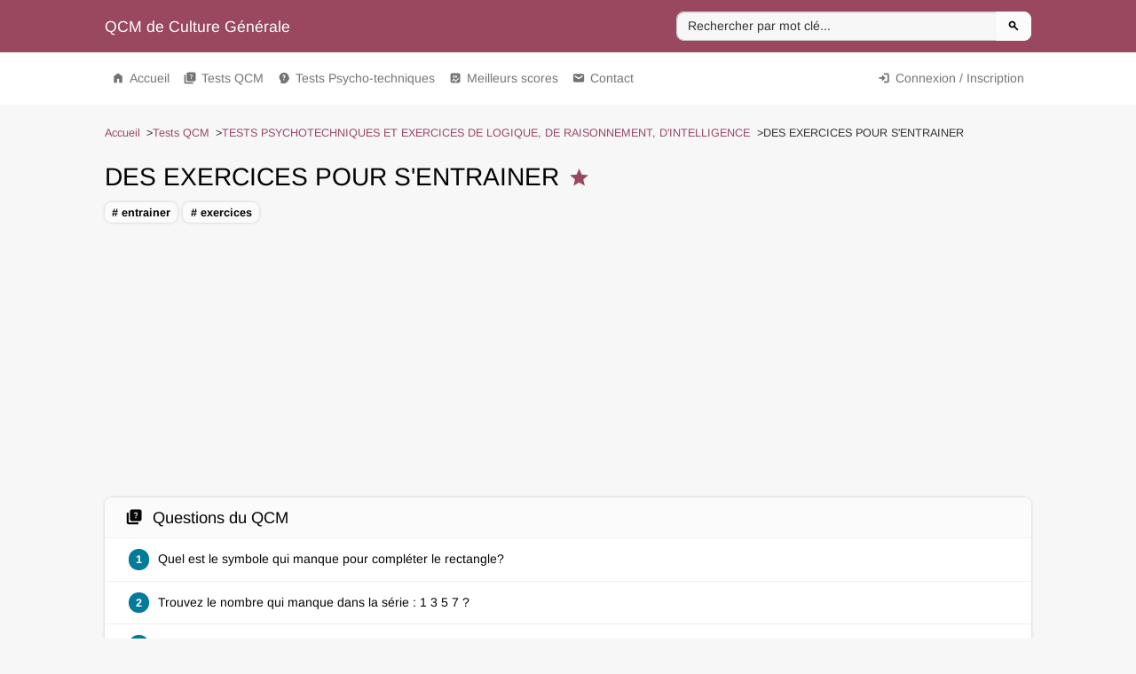

--- FILE ---
content_type: text/html; charset=UTF-8
request_url: https://www.qcm-de-culture-generale.com/qcm/des-exercices-pour-sentrainer
body_size: 32474
content:
<!doctype html>
<html lang="fr">
<head>
    <meta charset="utf-8">
    <meta name="viewport" content="width=device-width, initial-scale=1">

    <meta name="description"
          content="">
    <title>
        Qcm «DES EXERCICES POUR S&#039;ENTRAINER»    </title>

    <link rel="canonical" href="https://www.qcm-de-culture-generale.com/qcm/des-exercices-pour-sentrainer"/>

    <link rel="apple-touch-icon" sizes="180x180" href="https://www.qcm-de-culture-generale.com/apple-touch-icon.png">
    <link rel="icon" type="image/png" sizes="32x32" href="https://www.qcm-de-culture-generale.com/favicon-32x32.png">
    <link rel="icon" type="image/png" sizes="16x16" href="https://www.qcm-de-culture-generale.com/favicon-16x16.png">
    <link rel="manifest" href="https://www.qcm-de-culture-generale.com/site.webmanifest">

    <script type="a90564364a1306a427c1b83c-text/javascript">
        window.CSRF = 'OAI0MC92MaLsvpuYkvTFksrCuNIfm0TlpyzdZoA2'
    </script>

    <script type="a90564364a1306a427c1b83c-text/javascript">
    const Ziggy = {"url":"https:\/\/www.qcm-de-culture-generale.com","port":null,"defaults":{},"routes":{"sanctum.csrf-cookie":{"uri":"sanctum\/csrf-cookie","methods":["GET","HEAD"]},"ignition.healthCheck":{"uri":"_ignition\/health-check","methods":["GET","HEAD"]},"ignition.executeSolution":{"uri":"_ignition\/execute-solution","methods":["POST"]},"ignition.updateConfig":{"uri":"_ignition\/update-config","methods":["POST"]},"auth.login":{"uri":"connexion","methods":["GET","HEAD"]},"auth.":{"uri":"connexion","methods":["POST"]},"auth.logout":{"uri":"deconnexion","methods":["POST"]},"auth.register":{"uri":"inscription","methods":["GET","HEAD"]},"auth.generated::bWlCNVBSQMecCywY":{"uri":"inscription","methods":["POST"]},"auth.pending":{"uri":"inscription-en-attente","methods":["GET","HEAD"]},"auth.password.request":{"uri":"mot-de-passe\/reinitialisation","methods":["GET","HEAD"]},"auth.password.email":{"uri":"mot-de-passe\/email","methods":["POST"]},"auth.password.reset":{"uri":"mot-de-passe\/reinitialisation\/{token}","methods":["GET","HEAD"],"parameters":["token"]},"auth.password.update":{"uri":"mot-de-passe\/reinitialisation","methods":["POST"]},"auth.password.confirm":{"uri":"mot-de-passe\/confirmation","methods":["GET","HEAD"]},"auth.password.":{"uri":"mot-de-passe\/confirmation","methods":["POST"]},"auth.verification.notice":{"uri":"email\/verify","methods":["GET","HEAD"]},"auth.verification.verify":{"uri":"email\/verify\/{id}\/{hash}","methods":["GET","HEAD"],"parameters":["id","hash"]},"auth.verification.resend":{"uri":"email\/resend","methods":["POST"]},"front.home":{"uri":"\/","methods":["GET","HEAD"]},"front.user":{"uri":"user","methods":["GET","HEAD"]},"front.dayQuestion":{"uri":"day-question","methods":["GET","HEAD"]},"front.user.payments":{"uri":"compte\/paiements","methods":["GET","HEAD"]},"front.user.scores":{"uri":"compte\/scores","methods":["GET","HEAD"]},"front.static.legal":{"uri":"mentions-legales","methods":["GET","HEAD"]},"front.static.cookies":{"uri":"cookies","methods":["GET","HEAD"]},"front.static.conditions":{"uri":"conditions","methods":["GET","HEAD"]},"front.tests.index":{"uri":"tests","methods":["GET","HEAD"]},"front.tests.category":{"uri":"tests\/{slug}\/{level?}","methods":["GET","HEAD"],"wheres":{"level":"[1-3]"},"parameters":["slug","level"]},"front.tag.index":{"uri":"tag\/{tag}","methods":["GET","HEAD"],"parameters":["tag"]},"front.qcm.index":{"uri":"qcm\/{slug}\/{hipayData?}","methods":["GET","HEAD"],"parameters":["slug","hipayData"]},"front.qcm.record":{"uri":"qcm\/{slug}\/record","methods":["POST"],"parameters":["slug"]},"front.search":{"uri":"recherche","methods":["GET","HEAD"]},"front.scores.index":{"uri":"scores","methods":["GET","HEAD"]},"front.scores.user":{"uri":"scores\/{nickname}","methods":["GET","HEAD"],"parameters":["nickname"]},"front.hipay":{"uri":"hipay","methods":["GET","HEAD"]},"front.paypal":{"uri":"paypal","methods":["POST"]},"front.viewpay":{"uri":"viewpay","methods":["POST"]},"front.contact.index":{"uri":"contact","methods":["GET","HEAD"]},"front.contact.post":{"uri":"contact","methods":["POST"]},"front.contact.report":{"uri":"contact\/report\/{slug}\/{i}","methods":["GET","HEAD"],"parameters":["slug","i"]},"front.contact.reportPost":{"uri":"contact\/report\/{slug}\/{i}","methods":["POST"],"parameters":["slug","i"]},"front.sitemap.index":{"uri":"sitemap.xml","methods":["GET","HEAD"]},"front.sitemap.static":{"uri":"sitemaps\/static.xml","methods":["GET","HEAD"]},"front.sitemap.qcm":{"uri":"sitemaps\/qcm\/{index}.xml","methods":["GET","HEAD"],"parameters":["index"]},"front.sitemap.category":{"uri":"sitemaps\/categories\/{index}.xml","methods":["GET","HEAD"],"parameters":["index"]},"admin.download":{"uri":"admin\/download\/{fileToken}","methods":["GET","HEAD"],"parameters":["fileToken"]},"admin.index":{"uri":"admin","methods":["GET","HEAD"]},"admin.category.da.add":{"uri":"admin\/category\/da\/add","methods":["GET","HEAD"]},"admin.category.da.list":{"uri":"admin\/category\/da\/list","methods":["GET","HEAD"]},"admin.category.da.edit":{"uri":"admin\/category\/da\/{id}","methods":["GET","HEAD"],"parameters":["id"]},"admin.category.list":{"uri":"admin\/category\/list","methods":["GET","HEAD"]},"admin.category.put":{"uri":"admin\/category","methods":["PUT"]},"admin.category.get":{"uri":"admin\/category\/{id}","methods":["GET","HEAD"],"parameters":["id"]},"admin.category.post":{"uri":"admin\/category\/{id}","methods":["POST"],"parameters":["id"]},"admin.category.delete":{"uri":"admin\/category\/{id}","methods":["DELETE"],"parameters":["id"]},"admin.user.da.list":{"uri":"admin\/user\/da\/list","methods":["GET","HEAD"]},"admin.user.list":{"uri":"admin\/user\/list","methods":["GET","HEAD"]},"admin.qcm.da.add":{"uri":"admin\/qcm\/da\/add","methods":["GET","HEAD"]},"admin.qcm.da.list":{"uri":"admin\/qcm\/da\/list","methods":["GET","HEAD"]},"admin.qcm.da.edit":{"uri":"admin\/qcm\/da\/{id}","methods":["GET","HEAD"],"parameters":["id"]},"admin.qcm.da.video":{"uri":"admin\/qcm\/da\/{id}\/video","methods":["GET","HEAD"],"parameters":["id"]},"admin.qcm.list":{"uri":"admin\/qcm\/list","methods":["GET","HEAD"]},"admin.qcm.put":{"uri":"admin\/qcm","methods":["PUT"]},"admin.qcm.get":{"uri":"admin\/qcm\/{id}","methods":["GET","HEAD"],"parameters":["id"]},"admin.qcm.file":{"uri":"admin\/qcm\/file","methods":["POST"]},"admin.qcm.shorter":{"uri":"admin\/qcm\/shorter","methods":["POST"]},"admin.qcm.post":{"uri":"admin\/qcm\/{id}","methods":["POST"],"parameters":["id"]},"admin.qcm.delete":{"uri":"admin\/qcm\/{id}","methods":["DELETE"],"parameters":["id"]},"admin.qcm.question.image":{"uri":"admin\/qcm\/question\/image","methods":["POST"]},"admin.qcm.question.list":{"uri":"admin\/qcm\/{qcmId}\/question\/list","methods":["GET","HEAD"],"parameters":["qcmId"]},"admin.qcm.question.put":{"uri":"admin\/qcm\/{qcmId}\/question","methods":["PUT"],"parameters":["qcmId"]},"admin.qcm.question.get":{"uri":"admin\/qcm\/{qcmId}\/question\/{id}","methods":["GET","HEAD"],"parameters":["qcmId","id"]},"admin.qcm.question.post":{"uri":"admin\/qcm\/{qcmId}\/question\/{id}","methods":["POST"],"parameters":["qcmId","id"]},"admin.qcm.question.delete":{"uri":"admin\/qcm\/{qcmId}\/question\/{id}","methods":["DELETE"],"parameters":["qcmId","id"]},"admin.qcm.video.get":{"uri":"admin\/qcm\/{qcmId}\/video\/get","methods":["GET","HEAD"],"parameters":["qcmId"]},"admin.qcm.video.post":{"uri":"admin\/qcm\/{qcmId}\/video\/create\/{voice}","methods":["GET","HEAD","POST","PUT","PATCH","DELETE","OPTIONS"],"parameters":["qcmId","voice"]},"admin.qcm.video.preview":{"uri":"admin\/qcm\/{qcmId}\/video\/preview\/{voice}","methods":["GET","HEAD"],"parameters":["qcmId","voice"]},"admin.setting.da.dayQuestion":{"uri":"admin\/setting\/da\/day-question","methods":["GET","HEAD"]},"admin.setting.da.homeContent":{"uri":"admin\/setting\/da\/home-content","methods":["GET","HEAD"]},"admin.setting.getQcmQuestions":{"uri":"admin\/setting\/qcm\/{id}\/questions","methods":["GET","HEAD"],"parameters":["id"]},"admin.setting.getCategoryQcms":{"uri":"admin\/setting\/category\/{id}\/qcms","methods":["GET","HEAD"],"parameters":["id"]},"admin.setting.getQuestion":{"uri":"admin\/setting\/question\/{id}","methods":["GET","HEAD"],"parameters":["id"]},"admin.setting.get":{"uri":"admin\/setting\/{key}","methods":["GET","HEAD"],"parameters":["key"]},"admin.setting.post":{"uri":"admin\/setting\/{key}","methods":["POST"],"parameters":["key"]},"admin.save.da.mysql":{"uri":"admin\/save\/da\/mysql","methods":["GET","HEAD"]},"admin.save.da.files":{"uri":"admin\/save\/da\/files","methods":["GET","HEAD"]},"admin.save.da.images":{"uri":"admin\/save\/da\/images","methods":["GET","HEAD"]},"admin.save.mysql":{"uri":"admin\/save\/mysql","methods":["GET","HEAD"]},"admin.save.mysqlDownload":{"uri":"admin\/save\/mysql-download\/{file}","methods":["GET","HEAD"],"parameters":["file"]},"admin.save.files":{"uri":"admin\/save\/files","methods":["GET","HEAD"]},"admin.save.filesDownload":{"uri":"admin\/save\/files-download\/{file}","methods":["GET","HEAD"],"parameters":["file"]},"admin.save.images":{"uri":"admin\/save\/images","methods":["GET","HEAD"]},"admin.save.imagesDownload":{"uri":"admin\/save\/images-download\/{file}","methods":["GET","HEAD"],"parameters":["file"]},"admin.access.da.viewpay":{"uri":"admin\/access\/da\/viewpay","methods":["GET","HEAD"]},"admin.access.da.paypal":{"uri":"admin\/access\/da\/paypal","methods":["GET","HEAD"]},"admin.access.da.hipay":{"uri":"admin\/access\/da\/hipay","methods":["GET","HEAD"]},"admin.access.viewpay":{"uri":"admin\/access\/viewpay","methods":["GET","HEAD"]},"admin.access.paypal":{"uri":"admin\/access\/paypal","methods":["GET","HEAD"]},"admin.access.hipay":{"uri":"admin\/access\/hipay","methods":["GET","HEAD"]},"redirect.":{"uri":"qcm-categorie-{id}-{whatever}.html","methods":["GET","HEAD"],"wheres":{"id":"[0-9]+"},"parameters":["id","whatever"]},"redirect.generated::7krAnkMEynzvd20A":{"uri":"qcm-{id}-{whatever}.html","methods":["GET","HEAD"],"wheres":{"id":"[0-9]+"},"parameters":["id","whatever"]},"redirect.generated::PygtZRQP6G2rE55J":{"uri":"qcm-passup-{id}.html","methods":["GET","HEAD"],"wheres":{"id":"[0-9]+"},"parameters":["id"]},"redirect.generated::Mixytnw3dKlgG62P":{"uri":"page-conditions-utilisation.html","methods":["GET","HEAD"]},"redirect.generated::HDsUSdSHavXjF6Ys":{"uri":"page-politique-utilisation-cookies.html","methods":["GET","HEAD"]},"redirect.generated::DAdzi9OUGc9TdogU":{"uri":"page-mentions-legales.html","methods":["GET","HEAD"]},"redirect.generated::vSsiBfKLzKSzE4pV":{"uri":"page-contact.html","methods":["GET","HEAD"]},"redirect.generated::3REaWCYjlGgri3X3":{"uri":"newsletter.html","methods":["GET","HEAD"]},"redirect.generated::tNZO64FAomozjEt1":{"uri":"page-tests-qcm.html","methods":["GET","HEAD"]},"redirect.generated::GiNPE011BOmHPC0b":{"uri":"page-fiches-de-revisions.html","methods":["GET","HEAD"]},"redirect.generated::o2EBiHMqKzaZxalY":{"uri":"page-meilleurs-scores.html","methods":["GET","HEAD"]},"redirect.generated::vjpJi6iy2ivONujC":{"uri":"recherche-qcm.{text}.html","methods":["GET","HEAD"],"parameters":["text"]},"redirect.generated::2C89Ja30RJD0h08W":{"uri":"page-tests-psycho-techniques.html","methods":["GET","HEAD"]}}};

    !function(t,r){"object"==typeof exports&&"undefined"!=typeof module?module.exports=r():"function"==typeof define&&define.amd?define(r):(t||self).route=r()}(this,function(){function t(t,r){for(var e=0;e<r.length;e++){var n=r[e];n.enumerable=n.enumerable||!1,n.configurable=!0,"value"in n&&(n.writable=!0),Object.defineProperty(t,"symbol"==typeof(o=function(t,r){if("object"!=typeof t||null===t)return t;var e=t[Symbol.toPrimitive];if(void 0!==e){var n=e.call(t,"string");if("object"!=typeof n)return n;throw new TypeError("@@toPrimitive must return a primitive value.")}return String(t)}(n.key))?o:String(o),n)}var o}function r(r,e,n){return e&&t(r.prototype,e),n&&t(r,n),Object.defineProperty(r,"prototype",{writable:!1}),r}function e(){return e=Object.assign?Object.assign.bind():function(t){for(var r=1;r<arguments.length;r++){var e=arguments[r];for(var n in e)Object.prototype.hasOwnProperty.call(e,n)&&(t[n]=e[n])}return t},e.apply(this,arguments)}function n(t){return n=Object.setPrototypeOf?Object.getPrototypeOf.bind():function(t){return t.__proto__||Object.getPrototypeOf(t)},n(t)}function o(t,r){return o=Object.setPrototypeOf?Object.setPrototypeOf.bind():function(t,r){return t.__proto__=r,t},o(t,r)}function i(t,r,e){return i=function(){if("undefined"==typeof Reflect||!Reflect.construct)return!1;if(Reflect.construct.sham)return!1;if("function"==typeof Proxy)return!0;try{return Boolean.prototype.valueOf.call(Reflect.construct(Boolean,[],function(){})),!0}catch(t){return!1}}()?Reflect.construct.bind():function(t,r,e){var n=[null];n.push.apply(n,r);var i=new(Function.bind.apply(t,n));return e&&o(i,e.prototype),i},i.apply(null,arguments)}function u(t){var r="function"==typeof Map?new Map:void 0;return u=function(t){if(null===t||-1===Function.toString.call(t).indexOf("[native code]"))return t;if("function"!=typeof t)throw new TypeError("Super expression must either be null or a function");if(void 0!==r){if(r.has(t))return r.get(t);r.set(t,e)}function e(){return i(t,arguments,n(this).constructor)}return e.prototype=Object.create(t.prototype,{constructor:{value:e,enumerable:!1,writable:!0,configurable:!0}}),o(e,t)},u(t)}var f=String.prototype.replace,a=/%20/g,c="RFC3986",l={default:c,formatters:{RFC1738:function(t){return f.call(t,a,"+")},RFC3986:function(t){return String(t)}},RFC1738:"RFC1738",RFC3986:c},s=Object.prototype.hasOwnProperty,v=Array.isArray,p=function(){for(var t=[],r=0;r<256;++r)t.push("%"+((r<16?"0":"")+r.toString(16)).toUpperCase());return t}(),y=function(t,r){for(var e=r&&r.plainObjects?Object.create(null):{},n=0;n<t.length;++n)void 0!==t[n]&&(e[n]=t[n]);return e},d={arrayToObject:y,assign:function(t,r){return Object.keys(r).reduce(function(t,e){return t[e]=r[e],t},t)},combine:function(t,r){return[].concat(t,r)},compact:function(t){for(var r=[{obj:{o:t},prop:"o"}],e=[],n=0;n<r.length;++n)for(var o=r[n],i=o.obj[o.prop],u=Object.keys(i),f=0;f<u.length;++f){var a=u[f],c=i[a];"object"==typeof c&&null!==c&&-1===e.indexOf(c)&&(r.push({obj:i,prop:a}),e.push(c))}return function(t){for(;t.length>1;){var r=t.pop(),e=r.obj[r.prop];if(v(e)){for(var n=[],o=0;o<e.length;++o)void 0!==e[o]&&n.push(e[o]);r.obj[r.prop]=n}}}(r),t},decode:function(t,r,e){var n=t.replace(/\+/g," ");if("iso-8859-1"===e)return n.replace(/%[0-9a-f]{2}/gi,unescape);try{return decodeURIComponent(n)}catch(t){return n}},encode:function(t,r,e,n,o){if(0===t.length)return t;var i=t;if("symbol"==typeof t?i=Symbol.prototype.toString.call(t):"string"!=typeof t&&(i=String(t)),"iso-8859-1"===e)return escape(i).replace(/%u[0-9a-f]{4}/gi,function(t){return"%26%23"+parseInt(t.slice(2),16)+"%3B"});for(var u="",f=0;f<i.length;++f){var a=i.charCodeAt(f);45===a||46===a||95===a||126===a||a>=48&&a<=57||a>=65&&a<=90||a>=97&&a<=122||o===l.RFC1738&&(40===a||41===a)?u+=i.charAt(f):a<128?u+=p[a]:a<2048?u+=p[192|a>>6]+p[128|63&a]:a<55296||a>=57344?u+=p[224|a>>12]+p[128|a>>6&63]+p[128|63&a]:(a=65536+((1023&a)<<10|1023&i.charCodeAt(f+=1)),u+=p[240|a>>18]+p[128|a>>12&63]+p[128|a>>6&63]+p[128|63&a])}return u},isBuffer:function(t){return!(!t||"object"!=typeof t||!(t.constructor&&t.constructor.isBuffer&&t.constructor.isBuffer(t)))},isRegExp:function(t){return"[object RegExp]"===Object.prototype.toString.call(t)},maybeMap:function(t,r){if(v(t)){for(var e=[],n=0;n<t.length;n+=1)e.push(r(t[n]));return e}return r(t)},merge:function t(r,e,n){if(!e)return r;if("object"!=typeof e){if(v(r))r.push(e);else{if(!r||"object"!=typeof r)return[r,e];(n&&(n.plainObjects||n.allowPrototypes)||!s.call(Object.prototype,e))&&(r[e]=!0)}return r}if(!r||"object"!=typeof r)return[r].concat(e);var o=r;return v(r)&&!v(e)&&(o=y(r,n)),v(r)&&v(e)?(e.forEach(function(e,o){if(s.call(r,o)){var i=r[o];i&&"object"==typeof i&&e&&"object"==typeof e?r[o]=t(i,e,n):r.push(e)}else r[o]=e}),r):Object.keys(e).reduce(function(r,o){var i=e[o];return r[o]=s.call(r,o)?t(r[o],i,n):i,r},o)}},b=Object.prototype.hasOwnProperty,h={brackets:function(t){return t+"[]"},comma:"comma",indices:function(t,r){return t+"["+r+"]"},repeat:function(t){return t}},g=Array.isArray,m=String.prototype.split,j=Array.prototype.push,w=function(t,r){j.apply(t,g(r)?r:[r])},O=Date.prototype.toISOString,E=l.default,R={addQueryPrefix:!1,allowDots:!1,charset:"utf-8",charsetSentinel:!1,delimiter:"&",encode:!0,encoder:d.encode,encodeValuesOnly:!1,format:E,formatter:l.formatters[E],indices:!1,serializeDate:function(t){return O.call(t)},skipNulls:!1,strictNullHandling:!1},S=function t(r,e,n,o,i,u,f,a,c,l,s,v,p,y){var b,h=r;if("function"==typeof f?h=f(e,h):h instanceof Date?h=l(h):"comma"===n&&g(h)&&(h=d.maybeMap(h,function(t){return t instanceof Date?l(t):t})),null===h){if(o)return u&&!p?u(e,R.encoder,y,"key",s):e;h=""}if("string"==typeof(b=h)||"number"==typeof b||"boolean"==typeof b||"symbol"==typeof b||"bigint"==typeof b||d.isBuffer(h)){if(u){var j=p?e:u(e,R.encoder,y,"key",s);if("comma"===n&&p){for(var O=m.call(String(h),","),E="",S=0;S<O.length;++S)E+=(0===S?"":",")+v(u(O[S],R.encoder,y,"value",s));return[v(j)+"="+E]}return[v(j)+"="+v(u(h,R.encoder,y,"value",s))]}return[v(e)+"="+v(String(h))]}var T,k=[];if(void 0===h)return k;if("comma"===n&&g(h))T=[{value:h.length>0?h.join(",")||null:void 0}];else if(g(f))T=f;else{var x=Object.keys(h);T=a?x.sort(a):x}for(var N=0;N<T.length;++N){var C=T[N],A="object"==typeof C&&void 0!==C.value?C.value:h[C];if(!i||null!==A){var D=g(h)?"function"==typeof n?n(e,C):e:e+(c?"."+C:"["+C+"]");w(k,t(A,D,n,o,i,u,f,a,c,l,s,v,p,y))}}return k},T=Object.prototype.hasOwnProperty,k=Array.isArray,x={allowDots:!1,allowPrototypes:!1,arrayLimit:20,charset:"utf-8",charsetSentinel:!1,comma:!1,decoder:d.decode,delimiter:"&",depth:5,ignoreQueryPrefix:!1,interpretNumericEntities:!1,parameterLimit:1e3,parseArrays:!0,plainObjects:!1,strictNullHandling:!1},N=function(t){return t.replace(/&#(\d+);/g,function(t,r){return String.fromCharCode(parseInt(r,10))})},C=function(t,r){return t&&"string"==typeof t&&r.comma&&t.indexOf(",")>-1?t.split(","):t},A=function(t,r,e,n){if(t){var o=e.allowDots?t.replace(/\.([^.[]+)/g,"[$1]"):t,i=/(\[[^[\]]*])/g,u=e.depth>0&&/(\[[^[\]]*])/.exec(o),f=u?o.slice(0,u.index):o,a=[];if(f){if(!e.plainObjects&&T.call(Object.prototype,f)&&!e.allowPrototypes)return;a.push(f)}for(var c=0;e.depth>0&&null!==(u=i.exec(o))&&c<e.depth;){if(c+=1,!e.plainObjects&&T.call(Object.prototype,u[1].slice(1,-1))&&!e.allowPrototypes)return;a.push(u[1])}return u&&a.push("["+o.slice(u.index)+"]"),function(t,r,e,n){for(var o=n?r:C(r,e),i=t.length-1;i>=0;--i){var u,f=t[i];if("[]"===f&&e.parseArrays)u=[].concat(o);else{u=e.plainObjects?Object.create(null):{};var a="["===f.charAt(0)&&"]"===f.charAt(f.length-1)?f.slice(1,-1):f,c=parseInt(a,10);e.parseArrays||""!==a?!isNaN(c)&&f!==a&&String(c)===a&&c>=0&&e.parseArrays&&c<=e.arrayLimit?(u=[])[c]=o:"__proto__"!==a&&(u[a]=o):u={0:o}}o=u}return o}(a,r,e,n)}},D=function(t,r){var e=function(t){if(!t)return x;if(null!=t.decoder&&"function"!=typeof t.decoder)throw new TypeError("Decoder has to be a function.");if(void 0!==t.charset&&"utf-8"!==t.charset&&"iso-8859-1"!==t.charset)throw new TypeError("The charset option must be either utf-8, iso-8859-1, or undefined");return{allowDots:void 0===t.allowDots?x.allowDots:!!t.allowDots,allowPrototypes:"boolean"==typeof t.allowPrototypes?t.allowPrototypes:x.allowPrototypes,arrayLimit:"number"==typeof t.arrayLimit?t.arrayLimit:x.arrayLimit,charset:void 0===t.charset?x.charset:t.charset,charsetSentinel:"boolean"==typeof t.charsetSentinel?t.charsetSentinel:x.charsetSentinel,comma:"boolean"==typeof t.comma?t.comma:x.comma,decoder:"function"==typeof t.decoder?t.decoder:x.decoder,delimiter:"string"==typeof t.delimiter||d.isRegExp(t.delimiter)?t.delimiter:x.delimiter,depth:"number"==typeof t.depth||!1===t.depth?+t.depth:x.depth,ignoreQueryPrefix:!0===t.ignoreQueryPrefix,interpretNumericEntities:"boolean"==typeof t.interpretNumericEntities?t.interpretNumericEntities:x.interpretNumericEntities,parameterLimit:"number"==typeof t.parameterLimit?t.parameterLimit:x.parameterLimit,parseArrays:!1!==t.parseArrays,plainObjects:"boolean"==typeof t.plainObjects?t.plainObjects:x.plainObjects,strictNullHandling:"boolean"==typeof t.strictNullHandling?t.strictNullHandling:x.strictNullHandling}}(r);if(""===t||null==t)return e.plainObjects?Object.create(null):{};for(var n="string"==typeof t?function(t,r){var e,n={},o=(r.ignoreQueryPrefix?t.replace(/^\?/,""):t).split(r.delimiter,Infinity===r.parameterLimit?void 0:r.parameterLimit),i=-1,u=r.charset;if(r.charsetSentinel)for(e=0;e<o.length;++e)0===o[e].indexOf("utf8=")&&("utf8=%E2%9C%93"===o[e]?u="utf-8":"utf8=%26%2310003%3B"===o[e]&&(u="iso-8859-1"),i=e,e=o.length);for(e=0;e<o.length;++e)if(e!==i){var f,a,c=o[e],l=c.indexOf("]="),s=-1===l?c.indexOf("="):l+1;-1===s?(f=r.decoder(c,x.decoder,u,"key"),a=r.strictNullHandling?null:""):(f=r.decoder(c.slice(0,s),x.decoder,u,"key"),a=d.maybeMap(C(c.slice(s+1),r),function(t){return r.decoder(t,x.decoder,u,"value")})),a&&r.interpretNumericEntities&&"iso-8859-1"===u&&(a=N(a)),c.indexOf("[]=")>-1&&(a=k(a)?[a]:a),n[f]=T.call(n,f)?d.combine(n[f],a):a}return n}(t,e):t,o=e.plainObjects?Object.create(null):{},i=Object.keys(n),u=0;u<i.length;++u){var f=i[u],a=A(f,n[f],e,"string"==typeof t);o=d.merge(o,a,e)}return d.compact(o)},$=/*#__PURE__*/function(){function t(t,r,e){var n,o;this.name=t,this.definition=r,this.bindings=null!=(n=r.bindings)?n:{},this.wheres=null!=(o=r.wheres)?o:{},this.config=e}var e=t.prototype;return e.matchesUrl=function(t){var r=this;if(!this.definition.methods.includes("GET"))return!1;var e=this.template.replace(/(\/?){([^}?]*)(\??)}/g,function(t,e,n,o){var i,u="(?<"+n+">"+((null==(i=r.wheres[n])?void 0:i.replace(/(^\^)|(\$$)/g,""))||"[^/?]+")+")";return o?"("+e+u+")?":""+e+u}).replace(/^\w+:\/\//,""),n=t.replace(/^\w+:\/\//,"").split("?"),o=n[0],i=n[1],u=new RegExp("^"+e+"/?$").exec(decodeURI(o));if(u){for(var f in u.groups)u.groups[f]="string"==typeof u.groups[f]?decodeURIComponent(u.groups[f]):u.groups[f];return{params:u.groups,query:D(i)}}return!1},e.compile=function(t){var r=this;return this.parameterSegments.length?this.template.replace(/{([^}?]+)(\??)}/g,function(e,n,o){var i,u;if(!o&&[null,void 0].includes(t[n]))throw new Error("Ziggy error: '"+n+"' parameter is required for route '"+r.name+"'.");if(r.wheres[n]&&!new RegExp("^"+(o?"("+r.wheres[n]+")?":r.wheres[n])+"$").test(null!=(u=t[n])?u:""))throw new Error("Ziggy error: '"+n+"' parameter does not match required format '"+r.wheres[n]+"' for route '"+r.name+"'.");return encodeURI(null!=(i=t[n])?i:"").replace(/%7C/g,"|").replace(/%25/g,"%").replace(/\$/g,"%24")}).replace(this.origin+"//",this.origin+"/").replace(/\/+$/,""):this.template},r(t,[{key:"template",get:function(){var t=(this.origin+"/"+this.definition.uri).replace(/\/+$/,"");return""===t?"/":t}},{key:"origin",get:function(){return this.config.absolute?this.definition.domain?""+this.config.url.match(/^\w+:\/\//)[0]+this.definition.domain+(this.config.port?":"+this.config.port:""):this.config.url:""}},{key:"parameterSegments",get:function(){var t,r;return null!=(t=null==(r=this.template.match(/{[^}?]+\??}/g))?void 0:r.map(function(t){return{name:t.replace(/{|\??}/g,""),required:!/\?}$/.test(t)}}))?t:[]}}]),t}(),F=/*#__PURE__*/function(t){var n,i;function u(r,n,o,i){var u;if(void 0===o&&(o=!0),(u=t.call(this)||this).t=null!=i?i:"undefined"!=typeof Ziggy?Ziggy:null==globalThis?void 0:globalThis.Ziggy,u.t=e({},u.t,{absolute:o}),r){if(!u.t.routes[r])throw new Error("Ziggy error: route '"+r+"' is not in the route list.");u.i=new $(r,u.t.routes[r],u.t),u.u=u.l(n)}return u}i=t,(n=u).prototype=Object.create(i.prototype),n.prototype.constructor=n,o(n,i);var f=u.prototype;return f.toString=function(){var t=this,r=Object.keys(this.u).filter(function(r){return!t.i.parameterSegments.some(function(t){return t.name===r})}).filter(function(t){return"_query"!==t}).reduce(function(r,n){var o;return e({},r,((o={})[n]=t.u[n],o))},{});return this.i.compile(this.u)+function(t,r){var e,n=t,o=function(t){if(!t)return R;if(null!=t.encoder&&"function"!=typeof t.encoder)throw new TypeError("Encoder has to be a function.");var r=t.charset||R.charset;if(void 0!==t.charset&&"utf-8"!==t.charset&&"iso-8859-1"!==t.charset)throw new TypeError("The charset option must be either utf-8, iso-8859-1, or undefined");var e=l.default;if(void 0!==t.format){if(!b.call(l.formatters,t.format))throw new TypeError("Unknown format option provided.");e=t.format}var n=l.formatters[e],o=R.filter;return("function"==typeof t.filter||g(t.filter))&&(o=t.filter),{addQueryPrefix:"boolean"==typeof t.addQueryPrefix?t.addQueryPrefix:R.addQueryPrefix,allowDots:void 0===t.allowDots?R.allowDots:!!t.allowDots,charset:r,charsetSentinel:"boolean"==typeof t.charsetSentinel?t.charsetSentinel:R.charsetSentinel,delimiter:void 0===t.delimiter?R.delimiter:t.delimiter,encode:"boolean"==typeof t.encode?t.encode:R.encode,encoder:"function"==typeof t.encoder?t.encoder:R.encoder,encodeValuesOnly:"boolean"==typeof t.encodeValuesOnly?t.encodeValuesOnly:R.encodeValuesOnly,filter:o,format:e,formatter:n,serializeDate:"function"==typeof t.serializeDate?t.serializeDate:R.serializeDate,skipNulls:"boolean"==typeof t.skipNulls?t.skipNulls:R.skipNulls,sort:"function"==typeof t.sort?t.sort:null,strictNullHandling:"boolean"==typeof t.strictNullHandling?t.strictNullHandling:R.strictNullHandling}}(r);"function"==typeof o.filter?n=(0,o.filter)("",n):g(o.filter)&&(e=o.filter);var i=[];if("object"!=typeof n||null===n)return"";var u=h[r&&r.arrayFormat in h?r.arrayFormat:r&&"indices"in r?r.indices?"indices":"repeat":"indices"];e||(e=Object.keys(n)),o.sort&&e.sort(o.sort);for(var f=0;f<e.length;++f){var a=e[f];o.skipNulls&&null===n[a]||w(i,S(n[a],a,u,o.strictNullHandling,o.skipNulls,o.encode?o.encoder:null,o.filter,o.sort,o.allowDots,o.serializeDate,o.format,o.formatter,o.encodeValuesOnly,o.charset))}var c=i.join(o.delimiter),s=!0===o.addQueryPrefix?"?":"";return o.charsetSentinel&&(s+="iso-8859-1"===o.charset?"utf8=%26%2310003%3B&":"utf8=%E2%9C%93&"),c.length>0?s+c:""}(e({},r,this.u._query),{addQueryPrefix:!0,arrayFormat:"indices",encodeValuesOnly:!0,skipNulls:!0,encoder:function(t,r){return"boolean"==typeof t?Number(t):r(t)}})},f.v=function(t){var r=this;t?this.t.absolute&&t.startsWith("/")&&(t=this.p().host+t):t=this.h();var n={},o=Object.entries(this.t.routes).find(function(e){return n=new $(e[0],e[1],r.t).matchesUrl(t)})||[void 0,void 0];return e({name:o[0]},n,{route:o[1]})},f.h=function(){var t=this.p(),r=t.pathname,e=t.search;return(this.t.absolute?t.host+r:r.replace(this.t.url.replace(/^\w*:\/\/[^/]+/,""),"").replace(/^\/+/,"/"))+e},f.current=function(t,r){var n=this.v(),o=n.name,i=n.params,u=n.query,f=n.route;if(!t)return o;var a=new RegExp("^"+t.replace(/\./g,"\\.").replace(/\*/g,".*")+"$").test(o);if([null,void 0].includes(r)||!a)return a;var c=new $(o,f,this.t);r=this.l(r,c);var l=e({},i,u);return!(!Object.values(r).every(function(t){return!t})||Object.values(l).some(function(t){return void 0!==t}))||function t(r,e){return Object.entries(r).every(function(r){var n=r[0],o=r[1];return Array.isArray(o)&&Array.isArray(e[n])?o.every(function(t){return e[n].includes(t)}):"object"==typeof o&&"object"==typeof e[n]&&null!==o&&null!==e[n]?t(o,e[n]):e[n]==o})}(r,l)},f.p=function(){var t,r,e,n,o,i,u="undefined"!=typeof window?window.location:{},f=u.host,a=u.pathname,c=u.search;return{host:null!=(t=null==(r=this.t.location)?void 0:r.host)?t:void 0===f?"":f,pathname:null!=(e=null==(n=this.t.location)?void 0:n.pathname)?e:void 0===a?"":a,search:null!=(o=null==(i=this.t.location)?void 0:i.search)?o:void 0===c?"":c}},f.has=function(t){return Object.keys(this.t.routes).includes(t)},f.l=function(t,r){var n=this;void 0===t&&(t={}),void 0===r&&(r=this.i),null!=t||(t={}),t=["string","number"].includes(typeof t)?[t]:t;var o=r.parameterSegments.filter(function(t){return!n.t.defaults[t.name]});if(Array.isArray(t))t=t.reduce(function(t,r,n){var i,u;return e({},t,o[n]?((i={})[o[n].name]=r,i):"object"==typeof r?r:((u={})[r]="",u))},{});else if(1===o.length&&!t[o[0].name]&&(t.hasOwnProperty(Object.values(r.bindings)[0])||t.hasOwnProperty("id"))){var i;(i={})[o[0].name]=t,t=i}return e({},this.g(r),this.m(t,r))},f.g=function(t){var r=this;return t.parameterSegments.filter(function(t){return r.t.defaults[t.name]}).reduce(function(t,n,o){var i,u=n.name;return e({},t,((i={})[u]=r.t.defaults[u],i))},{})},f.m=function(t,r){var n=r.bindings,o=r.parameterSegments;return Object.entries(t).reduce(function(t,r){var i,u,f=r[0],a=r[1];if(!a||"object"!=typeof a||Array.isArray(a)||!o.some(function(t){return t.name===f}))return e({},t,((u={})[f]=a,u));if(!a.hasOwnProperty(n[f])){if(!a.hasOwnProperty("id"))throw new Error("Ziggy error: object passed as '"+f+"' parameter is missing route model binding key '"+n[f]+"'.");n[f]="id"}return e({},t,((i={})[f]=a[n[f]],i))},{})},f.valueOf=function(){return this.toString()},f.check=function(t){return this.has(t)},r(u,[{key:"params",get:function(){var t=this.v();return e({},t.params,t.query)}}]),u}(/*#__PURE__*/u(String));return function(t,r,e,n){var o=new F(t,r,e,n);return t?o.toString():o}});

</script>
        <link rel="preload" as="style" href="https://www.qcm-de-culture-generale.com/build/assets/qcm-187157b1.css" /><link rel="modulepreload" href="https://www.qcm-de-culture-generale.com/build/assets/qcm-4d16246b.js" /><link rel="modulepreload" href="https://www.qcm-de-culture-generale.com/build/assets/_plugin-vue_export-helper-5888b955.js" /><link rel="modulepreload" href="https://www.qcm-de-culture-generale.com/build/assets/login-c85f5367.js" /><link rel="modulepreload" href="https://www.qcm-de-culture-generale.com/build/assets/toaster-a7fd8dd9.js" /><link rel="modulepreload" href="https://www.qcm-de-culture-generale.com/build/assets/qcm-df096d50.js" /><link rel="modulepreload" href="https://www.qcm-de-culture-generale.com/build/assets/imageModal-bd6cf95d.js" /><link rel="stylesheet" href="https://www.qcm-de-culture-generale.com/build/assets/qcm-187157b1.css" /><script type="a90564364a1306a427c1b83c-module" src="https://www.qcm-de-culture-generale.com/build/assets/qcm-4d16246b.js"></script>
    <script async src="https://www.googletagmanager.com/gtag/js?id=G-GHSZ4LQCFQ" type="a90564364a1306a427c1b83c-text/javascript"></script>
    <script type="a90564364a1306a427c1b83c-text/javascript">
        window.dataLayer = window.dataLayer || [];
        function gtag(){dataLayer.push(arguments);}
        gtag('js', new Date());

        gtag('config', 'G-GHSZ4LQCFQ');
    </script>

    <script async src="https://pagead2.googlesyndication.com/pagead/js/adsbygoogle.js?client=ca-pub-1721968796862149" crossorigin="anonymous" type="a90564364a1306a427c1b83c-text/javascript"></script>

    <link rel="preload" as="style" href="https://www.qcm-de-culture-generale.com/build/assets/front-a8135e8b.css" /><link rel="modulepreload" href="https://www.qcm-de-culture-generale.com/build/assets/front-49552b62.js" /><link rel="modulepreload" href="https://www.qcm-de-culture-generale.com/build/assets/_lodash-350c0040.js" /><link rel="modulepreload" href="https://www.qcm-de-culture-generale.com/build/assets/toaster-a7fd8dd9.js" /><link rel="modulepreload" href="https://www.qcm-de-culture-generale.com/build/assets/_plugin-vue_export-helper-5888b955.js" /><link rel="modulepreload" href="https://www.qcm-de-culture-generale.com/build/assets/login-c85f5367.js" /><link rel="modulepreload" href="https://www.qcm-de-culture-generale.com/build/assets/_commonjsHelpers-725317a4.js" /><link rel="stylesheet" href="https://www.qcm-de-culture-generale.com/build/assets/front-a8135e8b.css" /><script type="a90564364a1306a427c1b83c-module" src="https://www.qcm-de-culture-generale.com/build/assets/front-49552b62.js"></script>

</head>

<body>
<div id="app">

    
    <meta id="auth-user-obj" content='null'>

    <div class="pb-4">
        <nav class="navbar navbar-expand-md navbar-dark bg-primary">
    <div class="container">
        <a class="navbar-brand" href="https://www.qcm-de-culture-generale.com" title="Accueil">
            <div class="d-flex flex-row align-items-center">
                <span>QCM de Culture Générale</span>
            </div>
        </a>

        <form class="d-flex mb-0 navbar_search d-none d-md-flex"
              role="search"
              action="https://www.qcm-de-culture-generale.com/recherche"
              method="get">
            <div class="input-group">
                <input type="text"
                       class="form-control"
                       placeholder="Rechercher par mot clé..."
                       aria-label="Rechercher par mot clé"
                       name="q"
                       aria-describedby="button-search-1">
                <button class="btn btn-secondary" type="submit" id="button-search-1"><i class="gi">search</i></button>
            </div>
        </form>

    </div>
</nav>

<nav class="navbar navbar-expand-md navbar-light bg-white">
    <div class="container">
        <form class="d-flex mb-0 navbar_search d-flex d-md-none w-100"
              role="search"
              action="https://www.qcm-de-culture-generale.com/recherche"
              method="get">
            <div class="input-group">
                <button class="navbar-toggler text-bg-primary"
                        type="button"
                        data-bs-toggle="collapse"
                        data-bs-target="#navbarSupportedContent"
                        aria-controls="navbarSupportedContent"
                        aria-expanded="false"
                        aria-label="Toggle navigation">
                    <i class="gi">menu</i>
                </button>

                <input type="text"
                       class="form-control"
                       placeholder="Rechercher par mot clé..."
                       aria-label="Rechercher par mot clé"
                       name="q"
                       aria-describedby="button-search-2">
                <button class="btn btn-secondary navbar-toggler" type="submit" id="button-search-2">
                    <i class="gi">search</i></button>
            </div>
        </form>

        <div class="collapse navbar-collapse pt-2 pt-md-0" id="navbarSupportedContent">
            <!-- Left Side Of Navbar -->
            <ul class="navbar-nav me-auto">
                <li class="nav-item">
                    <a class="nav-link" href="https://www.qcm-de-culture-generale.com" title="Accueil">
                        <i class="gi me-1">home</i>Accueil
                    </a>
                </li>
                <li class="nav-item">
                    <a class="nav-link" href="https://www.qcm-de-culture-generale.com/tests" title="Tests QCM">
                        <i class="gi me-1">quiz</i>Tests QCM
                    </a>
                </li>
                <li class="nav-item">
                    <a class="nav-link" href="https://www.qcm-de-culture-generale.com/tests/tests-psychotechniques-et-exercices-de-logique-de-raisonnement-dintelligence" title="Tests Psycho-techniques">
                        <i class="gi me-1">psychology_alt</i>Tests Psycho-techniques
                    </a>
                </li>
                <li class="nav-item">
                    <a class="nav-link" href="https://www.qcm-de-culture-generale.com/scores" title="Meilleurs scores">
                        <i class="gi me-1">score</i>Meilleurs scores
                    </a>
                </li>
                <li class="nav-item">
                    <a class="nav-link" href="https://www.qcm-de-culture-generale.com/contact" title="Contact">
                        <i class="gi me-1">mail</i>Contact
                    </a>
                </li>
            </ul>

            <div id="vue-user">
                <user></user>
            </div>

        </div>
    </div>
</nav>

        <main class="py-3 container ">

                            <nav aria-label="breadcrumb">
                    <ol class="breadcrumb">
                        <li class="breadcrumb-item"><a href="https://www.qcm-de-culture-generale.com" title="Accueil">Accueil</a></li>
                            <li class="breadcrumb-item"><a href="https://www.qcm-de-culture-generale.com/tests" title="Tests QCM">Tests QCM</a></li>
    <li class="breadcrumb-item">
        <a href="https://www.qcm-de-culture-generale.com/tests/tests-psychotechniques-et-exercices-de-logique-de-raisonnement-dintelligence"
           title="TESTS PSYCHOTECHNIQUES ET EXERCICES DE LOGIQUE, DE RAISONNEMENT, D&#039;INTELLIGENCE">TESTS PSYCHOTECHNIQUES ET EXERCICES DE LOGIQUE, DE RAISONNEMENT, D&#039;INTELLIGENCE</a>
    </li>
    <li class="breadcrumb-item active">DES EXERCICES POUR S&#039;ENTRAINER</li>
                    </ol>
                </nav>
            
            
    <div class="mb-2">
        <h1 class="d-flex align-items-center justify-content-start">
            DES EXERCICES POUR S&#039;ENTRAINER
                        <span class="ms-2 fs-2 text-nowrap">
                                    <i class="gi primary">star</i>
                            </span>
        </h1>
                    <div class="d-flex flex-wrap align-items-center justify-content-start">
                                    <a class="badge badge-tag-link text-bg-secondary me-1 mb-1"
                       href="https://www.qcm-de-culture-generale.com/tag/entrainer">
                        # entrainer
                    </a>
                                    <a class="badge badge-tag-link text-bg-secondary me-1 mb-1"
                       href="https://www.qcm-de-culture-generale.com/tag/exercices">
                        # exercices
                    </a>
                            </div>
            </div>

            <div id="qcm-intro">

            
                            <div class="card">
                    <div class="card-header">
                        <h4 class="card-title mb-0"><i class="gi me-2">quiz</i>Questions du QCM</h4>
                    </div>
                    <div class="card-body p-0">
                        <ul class="list-group list-group-flush">
                                                            <li class="list-group-item no-hover">
                                    <span class="badge rounded-pill me-1 text-bg-info">1</span> Quel est le symbole qui manque pour compléter le rectangle?
                                </li>
                                                            <li class="list-group-item no-hover">
                                    <span class="badge rounded-pill me-1 text-bg-info">2</span> Trouvez le nombre qui manque dans la série : 1 3 5 7 ?
                                </li>
                                                            <li class="list-group-item no-hover">
                                    <span class="badge rounded-pill me-1 text-bg-info">3</span> Trouvez le nombre qui manque dans la série : 4 12 36 ?
                                </li>
                                                            <li class="list-group-item no-hover">
                                    <span class="badge rounded-pill me-1 text-bg-info">4</span> Trouvez le nombre qui manque dans la série : 3 7 11 15 ? ?
                                </li>
                                                            <li class="list-group-item no-hover">
                                    <span class="badge rounded-pill me-1 text-bg-info">5</span> Trouvez le nombre qui manque dans la série : 56 49 42 35 ?
                                </li>
                                                                                                                    <li class="list-group-item no-hover info">+ 30 questions</li>
                                                    </ul>

                    </div>
                    <div class="card-footer justify-content-end d-flex">
                        <button type="button" class="btn btn-primary" id="btn-start-qcm">
                            <span class="d-none d-sm-inline me-2">Commencer le QCM</span>
                            <i class="gi">play_arrow</i>
                        </button>
                    </div>
                </div>
            


                    </div>
    
    <div id="vue-qcm" class="mb-3">
            </div>

    <meta id="qcm-obj" content='{"id":1631,"title":"DES EXERCICES POUR S\u0027ENTRAINER","timer":null,"free":false,"slug":"des-exercices-pour-sentrainer","description":null,"shortDescription":null,"level":1,"questions":[{"id":36265,"qcmId":1631,"oldId":36888,"title":"Quel est le symbole qui manque pour compl\u00e9ter le rectangle?","sort":1,"answers":[{"id":138143,"right":false,"title":"1","sort":0,"letter":"A"},{"id":138144,"right":false,"title":"2","sort":1,"letter":"B"},{"id":138145,"right":true,"title":"3","sort":2,"letter":"C"},{"id":138146,"right":false,"title":"4","sort":3,"letter":"D"}],"fourAnswers":[{"id":138143,"right":false,"title":"1","sort":0,"letter":"A"},{"id":138144,"right":false,"title":"2","sort":1,"letter":"B"},{"id":138145,"right":true,"title":"3","sort":2,"letter":"C"},{"id":138146,"right":false,"title":"4","sort":3,"letter":"D"}],"multipleRightAnswers":false,"explanation":null,"image":"zkgrgqg7","imageOriginalUrl":"https:\/\/www.qcm-de-culture-generale.com\/img\/question\/original\/zkgrgqg7.webp","imageOptimizedUrl":"https:\/\/www.qcm-de-culture-generale.com\/img\/question\/optimized\/zkgrgqg7.webp","imageType":"square","imageOriginalWidth":586,"imageOriginalHeight":619,"imageOptimizedWidth":189,"imageOptimizedHeight":200,"imageCorrection":null,"imageCorrectionOriginalUrl":null,"imageCorrectionOptimizedUrl":null,"imageCorrectionType":null,"imageCorrectionOriginalHeight":null,"imageCorrectionOriginalWidth":null,"imageCorrectionOptimizedWidth":null,"imageCorrectionOptimizedHeight":null,"createdAt":null,"updatedAt":1675900356,"cryptLayer":"53654dae5e8b35cb16e95618dac7ea9c"},{"id":36266,"qcmId":1631,"oldId":36889,"title":"Trouvez le nombre qui manque dans la s\u00e9rie : 1 3 5 7 ?","sort":2,"answers":[{"id":138147,"right":false,"title":"8","sort":0,"letter":"A"},{"id":138148,"right":true,"title":"9","sort":1,"letter":"B"},{"id":138149,"right":false,"title":"10","sort":2,"letter":"C"}],"fourAnswers":[{"id":138147,"right":false,"title":"8","sort":0,"letter":"A"},{"id":138148,"right":true,"title":"9","sort":1,"letter":"B"},{"id":138149,"right":false,"title":"10","sort":2,"letter":"C"}],"multipleRightAnswers":false,"explanation":"9 car progression de 2","image":null,"imageOriginalUrl":null,"imageOptimizedUrl":null,"imageType":null,"imageOriginalWidth":null,"imageOriginalHeight":null,"imageOptimizedWidth":null,"imageOptimizedHeight":null,"imageCorrection":null,"imageCorrectionOriginalUrl":null,"imageCorrectionOptimizedUrl":null,"imageCorrectionType":null,"imageCorrectionOriginalHeight":null,"imageCorrectionOriginalWidth":null,"imageCorrectionOptimizedWidth":null,"imageCorrectionOptimizedHeight":null,"createdAt":null,"updatedAt":null,"cryptLayer":"38286c876643cc82eb3576d51478814a"},{"id":36267,"qcmId":1631,"oldId":36890,"title":"Trouvez le nombre qui manque dans la s\u00e9rie : 4 12 36 ?","sort":3,"answers":[{"id":138150,"right":false,"title":"100","sort":0,"letter":"A"},{"id":138151,"right":true,"title":"108","sort":1,"letter":"B"},{"id":138152,"right":false,"title":"112","sort":2,"letter":"C"},{"id":138153,"right":false,"title":"114","sort":3,"letter":"D"}],"fourAnswers":[{"id":138150,"right":false,"title":"100","sort":0,"letter":"A"},{"id":138151,"right":true,"title":"108","sort":1,"letter":"B"},{"id":138152,"right":false,"title":"112","sort":2,"letter":"C"},{"id":138153,"right":false,"title":"114","sort":3,"letter":"D"}],"multipleRightAnswers":false,"explanation":"108 car progression de x 3","image":null,"imageOriginalUrl":null,"imageOptimizedUrl":null,"imageType":null,"imageOriginalWidth":null,"imageOriginalHeight":null,"imageOptimizedWidth":null,"imageOptimizedHeight":null,"imageCorrection":null,"imageCorrectionOriginalUrl":null,"imageCorrectionOptimizedUrl":null,"imageCorrectionType":null,"imageCorrectionOriginalHeight":null,"imageCorrectionOriginalWidth":null,"imageCorrectionOptimizedWidth":null,"imageCorrectionOptimizedHeight":null,"createdAt":null,"updatedAt":null,"cryptLayer":"98e0dbe107dd51f1cdff72cfb56cf200"},{"id":36268,"qcmId":1631,"oldId":36891,"title":"Trouvez le nombre qui manque dans la s\u00e9rie : 3 7 11 15 ? ?","sort":4,"answers":[{"id":138154,"right":false,"title":"69 et 13","sort":0,"letter":"A"},{"id":138155,"right":true,"title":"19 et 23","sort":1,"letter":"B"},{"id":138156,"right":false,"title":"74 et 25","sort":2,"letter":"C"}],"fourAnswers":[{"id":138154,"right":false,"title":"69 et 13","sort":0,"letter":"A"},{"id":138155,"right":true,"title":"19 et 23","sort":1,"letter":"B"},{"id":138156,"right":false,"title":"74 et 25","sort":2,"letter":"C"}],"multipleRightAnswers":false,"explanation":"79 et 23 car progression de + 4","image":null,"imageOriginalUrl":null,"imageOptimizedUrl":null,"imageType":null,"imageOriginalWidth":null,"imageOriginalHeight":null,"imageOptimizedWidth":null,"imageOptimizedHeight":null,"imageCorrection":null,"imageCorrectionOriginalUrl":null,"imageCorrectionOptimizedUrl":null,"imageCorrectionType":null,"imageCorrectionOriginalHeight":null,"imageCorrectionOriginalWidth":null,"imageCorrectionOptimizedWidth":null,"imageCorrectionOptimizedHeight":null,"createdAt":null,"updatedAt":null,"cryptLayer":"888326b9af6d4e31ff5ab7f304de721e"},{"id":36269,"qcmId":1631,"oldId":36892,"title":"Trouvez le nombre qui manque dans la s\u00e9rie : 56 49 42 35 ?","sort":5,"answers":[{"id":138157,"right":false,"title":"24","sort":0,"letter":"A"},{"id":138158,"right":true,"title":"28","sort":1,"letter":"B"},{"id":138159,"right":false,"title":"30","sort":2,"letter":"C"}],"fourAnswers":[{"id":138157,"right":false,"title":"24","sort":0,"letter":"A"},{"id":138158,"right":true,"title":"28","sort":1,"letter":"B"},{"id":138159,"right":false,"title":"30","sort":2,"letter":"C"}],"multipleRightAnswers":false,"explanation":"28 car progression de - 7","image":null,"imageOriginalUrl":null,"imageOptimizedUrl":null,"imageType":null,"imageOriginalWidth":null,"imageOriginalHeight":null,"imageOptimizedWidth":null,"imageOptimizedHeight":null,"imageCorrection":null,"imageCorrectionOriginalUrl":null,"imageCorrectionOptimizedUrl":null,"imageCorrectionType":null,"imageCorrectionOriginalHeight":null,"imageCorrectionOriginalWidth":null,"imageCorrectionOptimizedWidth":null,"imageCorrectionOptimizedHeight":null,"createdAt":null,"updatedAt":null,"cryptLayer":"f121dd204426ca08a43fb8e9bd7dfb5d"},{"id":36270,"qcmId":1631,"oldId":36893,"title":"Trouvez la lettre qui manque : ACEGI?","sort":6,"answers":[{"id":138160,"right":false,"title":"P","sort":0,"letter":"A"},{"id":138161,"right":true,"title":"K","sort":1,"letter":"B"},{"id":138162,"right":false,"title":"L","sort":2,"letter":"C"},{"id":138163,"right":false,"title":"M","sort":3,"letter":"D"}],"fourAnswers":[{"id":138160,"right":false,"title":"P","sort":0,"letter":"A"},{"id":138161,"right":true,"title":"K","sort":1,"letter":"B"},{"id":138162,"right":false,"title":"L","sort":2,"letter":"C"},{"id":138163,"right":false,"title":"M","sort":3,"letter":"D"}],"multipleRightAnswers":false,"explanation":"K car on saute d\u0027une lettre","image":null,"imageOriginalUrl":null,"imageOptimizedUrl":null,"imageType":null,"imageOriginalWidth":null,"imageOriginalHeight":null,"imageOptimizedWidth":null,"imageOptimizedHeight":null,"imageCorrection":null,"imageCorrectionOriginalUrl":null,"imageCorrectionOptimizedUrl":null,"imageCorrectionType":null,"imageCorrectionOriginalHeight":null,"imageCorrectionOriginalWidth":null,"imageCorrectionOptimizedWidth":null,"imageCorrectionOptimizedHeight":null,"createdAt":null,"updatedAt":null,"cryptLayer":"258ce0a0a00bf774b5435ffe617e81c6"},{"id":36271,"qcmId":1631,"oldId":36894,"title":"DJFMAM??????","sort":7,"answers":[{"id":138164,"right":false,"title":"JUHGYT","sort":0,"letter":"A"},{"id":138165,"right":false,"title":"VHOIVC","sort":1,"letter":"B"},{"id":138166,"right":true,"title":"JJASON","sort":2,"letter":"C"},{"id":138167,"right":false,"title":"AZERTY","sort":3,"letter":"D"}],"fourAnswers":[{"id":138164,"right":false,"title":"JUHGYT","sort":0,"letter":"A"},{"id":138165,"right":false,"title":"VHOIVC","sort":1,"letter":"B"},{"id":138166,"right":true,"title":"JJASON","sort":2,"letter":"C"},{"id":138167,"right":false,"title":"AZERTY","sort":3,"letter":"D"}],"multipleRightAnswers":false,"explanation":"JJASON premi\u00e8res lettres d\u0027un mois de l\u0027ann\u00e9e en\r\ncommen\u00e7ant par d\u00e9cembre","image":null,"imageOriginalUrl":null,"imageOptimizedUrl":null,"imageType":null,"imageOriginalWidth":null,"imageOriginalHeight":null,"imageOptimizedWidth":null,"imageOptimizedHeight":null,"imageCorrection":null,"imageCorrectionOriginalUrl":null,"imageCorrectionOptimizedUrl":null,"imageCorrectionType":null,"imageCorrectionOriginalHeight":null,"imageCorrectionOriginalWidth":null,"imageCorrectionOptimizedWidth":null,"imageCorrectionOptimizedHeight":null,"createdAt":null,"updatedAt":null,"cryptLayer":"45fa98fe179c2bca472a6e990cac266a"},{"id":36272,"qcmId":1631,"oldId":36895,"title":"Trouvez l\u0027heure qui manque : 1h30 2h45 3h 4h15 ?","sort":8,"answers":[{"id":138168,"right":false,"title":"4h20","sort":0,"letter":"A"},{"id":138169,"right":true,"title":"5h30","sort":1,"letter":"B"},{"id":138170,"right":false,"title":"6h00","sort":2,"letter":"C"}],"fourAnswers":[{"id":138168,"right":false,"title":"4h20","sort":0,"letter":"A"},{"id":138169,"right":true,"title":"5h30","sort":1,"letter":"B"},{"id":138170,"right":false,"title":"6h00","sort":2,"letter":"C"}],"multipleRightAnswers":false,"explanation":"5h30 car progression de +1h15","image":null,"imageOriginalUrl":null,"imageOptimizedUrl":null,"imageType":null,"imageOriginalWidth":null,"imageOriginalHeight":null,"imageOptimizedWidth":null,"imageOptimizedHeight":null,"imageCorrection":null,"imageCorrectionOriginalUrl":null,"imageCorrectionOptimizedUrl":null,"imageCorrectionType":null,"imageCorrectionOriginalHeight":null,"imageCorrectionOriginalWidth":null,"imageCorrectionOptimizedWidth":null,"imageCorrectionOptimizedHeight":null,"createdAt":null,"updatedAt":null,"cryptLayer":"442a11f4b7b308812a143916583653fe"},{"id":36273,"qcmId":1631,"oldId":36896,"title":"Trouver le mot qui manque : air, avion, voiture, terre, bateau, ?","sort":9,"answers":[{"id":138171,"right":false,"title":"mer","sort":0,"letter":"A"},{"id":138172,"right":true,"title":"eau","sort":1,"letter":"B"},{"id":138173,"right":false,"title":"fleuve","sort":2,"letter":"C"},{"id":138174,"right":false,"title":"oc\u00e9an","sort":3,"letter":"D"}],"fourAnswers":[{"id":138171,"right":false,"title":"mer","sort":0,"letter":"A"},{"id":138172,"right":true,"title":"eau","sort":1,"letter":"B"},{"id":138173,"right":false,"title":"fleuve","sort":2,"letter":"C"},{"id":138174,"right":false,"title":"oc\u00e9an","sort":3,"letter":"D"}],"multipleRightAnswers":false,"explanation":null,"image":null,"imageOriginalUrl":null,"imageOptimizedUrl":null,"imageType":null,"imageOriginalWidth":null,"imageOriginalHeight":null,"imageOptimizedWidth":null,"imageOptimizedHeight":null,"imageCorrection":null,"imageCorrectionOriginalUrl":null,"imageCorrectionOptimizedUrl":null,"imageCorrectionType":null,"imageCorrectionOriginalHeight":null,"imageCorrectionOriginalWidth":null,"imageCorrectionOptimizedWidth":null,"imageCorrectionOptimizedHeight":null,"createdAt":null,"updatedAt":null,"cryptLayer":"202f249dde70a372c1e9696db812529a"},{"id":36274,"qcmId":1631,"oldId":36897,"title":"Vous devez trouver le mot qui se rapproche le plus du mot de l\u0027\u00e9nonc\u00e9 : CAMOUFLER","sort":10,"answers":[{"id":138175,"right":false,"title":"montrer,","sort":0,"letter":"A"},{"id":138176,"right":false,"title":"habiller,","sort":1,"letter":"B"},{"id":138177,"right":true,"title":"d\u00e9guiser,","sort":2,"letter":"C"},{"id":138178,"right":false,"title":"exhiber,","sort":3,"letter":"D"},{"id":138179,"right":false,"title":"afficher","sort":4,"letter":"E"}],"fourAnswers":[{"id":138175,"right":false,"title":"montrer,","sort":0,"letter":"A"},{"id":138176,"right":false,"title":"habiller,","sort":1,"letter":"B"},{"id":138177,"right":true,"title":"d\u00e9guiser,","sort":2,"letter":"C"},{"id":138178,"right":false,"title":"exhiber,","sort":3,"letter":"D"}],"multipleRightAnswers":false,"explanation":null,"image":null,"imageOriginalUrl":null,"imageOptimizedUrl":null,"imageType":null,"imageOriginalWidth":null,"imageOriginalHeight":null,"imageOptimizedWidth":null,"imageOptimizedHeight":null,"imageCorrection":null,"imageCorrectionOriginalUrl":null,"imageCorrectionOptimizedUrl":null,"imageCorrectionType":null,"imageCorrectionOriginalHeight":null,"imageCorrectionOriginalWidth":null,"imageCorrectionOptimizedWidth":null,"imageCorrectionOptimizedHeight":null,"createdAt":null,"updatedAt":null,"cryptLayer":"e3725091bd51d979bea2522d9633fed4"},{"id":36275,"qcmId":1631,"oldId":36898,"title":"OBSOLETE","sort":11,"answers":[{"id":138180,"right":false,"title":"moderne,","sort":0,"letter":"A"},{"id":138181,"right":true,"title":"d\u00e9pass\u00e9e,","sort":1,"letter":"B"},{"id":138182,"right":false,"title":"pointue,","sort":2,"letter":"C"},{"id":138183,"right":false,"title":"confuse","sort":3,"letter":"D"}],"fourAnswers":[{"id":138180,"right":false,"title":"moderne,","sort":0,"letter":"A"},{"id":138181,"right":true,"title":"d\u00e9pass\u00e9e,","sort":1,"letter":"B"},{"id":138182,"right":false,"title":"pointue,","sort":2,"letter":"C"},{"id":138183,"right":false,"title":"confuse","sort":3,"letter":"D"}],"multipleRightAnswers":false,"explanation":null,"image":null,"imageOriginalUrl":null,"imageOptimizedUrl":null,"imageType":null,"imageOriginalWidth":null,"imageOriginalHeight":null,"imageOptimizedWidth":null,"imageOptimizedHeight":null,"imageCorrection":null,"imageCorrectionOriginalUrl":null,"imageCorrectionOptimizedUrl":null,"imageCorrectionType":null,"imageCorrectionOriginalHeight":null,"imageCorrectionOriginalWidth":null,"imageCorrectionOptimizedWidth":null,"imageCorrectionOptimizedHeight":null,"createdAt":null,"updatedAt":null,"cryptLayer":"20e0968c1c2fe2e5c35e5ee7c2cf03a6"},{"id":36276,"qcmId":1631,"oldId":36899,"title":"POND\u00c9R\u00c9","sort":12,"answers":[{"id":138184,"right":false,"title":"extraverti,","sort":0,"letter":"A"},{"id":138185,"right":false,"title":"g\u00e9n\u00e9reux,","sort":1,"letter":"B"},{"id":138186,"right":true,"title":"calme,","sort":2,"letter":"C"},{"id":138187,"right":false,"title":"impatient","sort":3,"letter":"D"}],"fourAnswers":[{"id":138184,"right":false,"title":"extraverti,","sort":0,"letter":"A"},{"id":138185,"right":false,"title":"g\u00e9n\u00e9reux,","sort":1,"letter":"B"},{"id":138186,"right":true,"title":"calme,","sort":2,"letter":"C"},{"id":138187,"right":false,"title":"impatient","sort":3,"letter":"D"}],"multipleRightAnswers":false,"explanation":null,"image":null,"imageOriginalUrl":null,"imageOptimizedUrl":null,"imageType":null,"imageOriginalWidth":null,"imageOriginalHeight":null,"imageOptimizedWidth":null,"imageOptimizedHeight":null,"imageCorrection":null,"imageCorrectionOriginalUrl":null,"imageCorrectionOptimizedUrl":null,"imageCorrectionType":null,"imageCorrectionOriginalHeight":null,"imageCorrectionOriginalWidth":null,"imageCorrectionOptimizedWidth":null,"imageCorrectionOptimizedHeight":null,"createdAt":null,"updatedAt":null,"cryptLayer":"6d08c04165374bed0f017b3efb6cac1e"},{"id":36277,"qcmId":1631,"oldId":36900,"title":"Test de dominos","sort":13,"answers":[{"id":138188,"right":false,"title":"0 \/ 4","sort":0,"letter":"A"},{"id":138189,"right":true,"title":"2 \/ 5","sort":1,"letter":"B"},{"id":138190,"right":false,"title":"5 \/ 5","sort":2,"letter":"C"}],"fourAnswers":[{"id":138188,"right":false,"title":"0 \/ 4","sort":0,"letter":"A"},{"id":138189,"right":true,"title":"2 \/ 5","sort":1,"letter":"B"},{"id":138190,"right":false,"title":"5 \/ 5","sort":2,"letter":"C"}],"multipleRightAnswers":false,"explanation":null,"image":"9wmrfhj2","imageOriginalUrl":"https:\/\/www.qcm-de-culture-generale.com\/img\/question\/original\/9wmrfhj2.webp","imageOptimizedUrl":"https:\/\/www.qcm-de-culture-generale.com\/img\/question\/optimized\/9wmrfhj2.webp","imageType":"square","imageOriginalWidth":692,"imageOriginalHeight":770,"imageOptimizedWidth":179,"imageOptimizedHeight":200,"imageCorrection":"qrgybpho","imageCorrectionOriginalUrl":"https:\/\/www.qcm-de-culture-generale.com\/img\/correction\/original\/qrgybpho.webp","imageCorrectionOptimizedUrl":"https:\/\/www.qcm-de-culture-generale.com\/img\/correction\/optimized\/qrgybpho.webp","imageCorrectionType":"portrait","imageCorrectionOriginalHeight":902,"imageCorrectionOriginalWidth":659,"imageCorrectionOptimizedWidth":146,"imageCorrectionOptimizedHeight":200,"createdAt":null,"updatedAt":1675901156,"cryptLayer":"1971738c9c7a992b98a858fd82441236"},{"id":36278,"qcmId":1631,"oldId":36901,"title":"Test de dominos","sort":14,"answers":[{"id":138191,"right":false,"title":"0 \/ 4","sort":0,"letter":"A"},{"id":138192,"right":false,"title":"0 \/5","sort":1,"letter":"B"},{"id":138193,"right":true,"title":"0 \/ 6","sort":2,"letter":"C"}],"fourAnswers":[{"id":138191,"right":false,"title":"0 \/ 4","sort":0,"letter":"A"},{"id":138192,"right":false,"title":"0 \/5","sort":1,"letter":"B"},{"id":138193,"right":true,"title":"0 \/ 6","sort":2,"letter":"C"}],"multipleRightAnswers":false,"explanation":null,"image":"4ffq8rhx","imageOriginalUrl":"https:\/\/www.qcm-de-culture-generale.com\/img\/question\/original\/4ffq8rhx.webp","imageOptimizedUrl":"https:\/\/www.qcm-de-culture-generale.com\/img\/question\/optimized\/4ffq8rhx.webp","imageType":"square","imageOriginalWidth":694,"imageOriginalHeight":797,"imageOptimizedWidth":174,"imageOptimizedHeight":200,"imageCorrection":"ubmcmcqq","imageCorrectionOriginalUrl":"https:\/\/www.qcm-de-culture-generale.com\/img\/correction\/original\/ubmcmcqq.webp","imageCorrectionOptimizedUrl":"https:\/\/www.qcm-de-culture-generale.com\/img\/correction\/optimized\/ubmcmcqq.webp","imageCorrectionType":"square","imageCorrectionOriginalHeight":788,"imageCorrectionOriginalWidth":719,"imageCorrectionOptimizedWidth":182,"imageCorrectionOptimizedHeight":200,"createdAt":null,"updatedAt":1675901156,"cryptLayer":"c74f66d3ec1e27fedd5562d02a77b1df"},{"id":36279,"qcmId":1631,"oldId":36902,"title":"Test de dominos","sort":15,"answers":[{"id":138194,"right":false,"title":"1 \/ 5","sort":0,"letter":"A"},{"id":138195,"right":true,"title":"2 \/ 4","sort":1,"letter":"B"},{"id":138196,"right":false,"title":"3 \/ 4","sort":2,"letter":"C"}],"fourAnswers":[{"id":138194,"right":false,"title":"1 \/ 5","sort":0,"letter":"A"},{"id":138195,"right":true,"title":"2 \/ 4","sort":1,"letter":"B"},{"id":138196,"right":false,"title":"3 \/ 4","sort":2,"letter":"C"}],"multipleRightAnswers":false,"explanation":null,"image":"htrmxbut","imageOriginalUrl":"https:\/\/www.qcm-de-culture-generale.com\/img\/question\/original\/htrmxbut.webp","imageOptimizedUrl":"https:\/\/www.qcm-de-culture-generale.com\/img\/question\/optimized\/htrmxbut.webp","imageType":"portrait","imageOriginalWidth":536,"imageOriginalHeight":805,"imageOptimizedWidth":146,"imageOptimizedHeight":220,"imageCorrection":"17kw2btz","imageCorrectionOriginalUrl":"https:\/\/www.qcm-de-culture-generale.com\/img\/correction\/original\/17kw2btz.webp","imageCorrectionOptimizedUrl":"https:\/\/www.qcm-de-culture-generale.com\/img\/correction\/optimized\/17kw2btz.webp","imageCorrectionType":"square","imageCorrectionOriginalHeight":807,"imageCorrectionOriginalWidth":693,"imageCorrectionOptimizedWidth":171,"imageCorrectionOptimizedHeight":200,"createdAt":null,"updatedAt":1675901156,"cryptLayer":"6c9701f2c98002367ccefc877cba4097"},{"id":36280,"qcmId":1631,"oldId":36903,"title":"Test de dominos","sort":16,"answers":[{"id":138197,"right":false,"title":"1 \/ 5","sort":0,"letter":"A"},{"id":138198,"right":true,"title":"3 \/ 3","sort":1,"letter":"B"},{"id":138199,"right":false,"title":"2 \/ 4","sort":2,"letter":"C"}],"fourAnswers":[{"id":138197,"right":false,"title":"1 \/ 5","sort":0,"letter":"A"},{"id":138198,"right":true,"title":"3 \/ 3","sort":1,"letter":"B"},{"id":138199,"right":false,"title":"2 \/ 4","sort":2,"letter":"C"}],"multipleRightAnswers":false,"explanation":null,"image":"ylg82iqg","imageOriginalUrl":"https:\/\/www.qcm-de-culture-generale.com\/img\/question\/original\/ylg82iqg.webp","imageOptimizedUrl":"https:\/\/www.qcm-de-culture-generale.com\/img\/question\/optimized\/ylg82iqg.webp","imageType":"square","imageOriginalWidth":694,"imageOriginalHeight":812,"imageOptimizedWidth":170,"imageOptimizedHeight":200,"imageCorrection":"zntwadrz","imageCorrectionOriginalUrl":"https:\/\/www.qcm-de-culture-generale.com\/img\/correction\/original\/zntwadrz.webp","imageCorrectionOptimizedUrl":"https:\/\/www.qcm-de-culture-generale.com\/img\/correction\/optimized\/zntwadrz.webp","imageCorrectionType":"square","imageCorrectionOriginalHeight":784,"imageCorrectionOriginalWidth":691,"imageCorrectionOptimizedWidth":176,"imageCorrectionOptimizedHeight":200,"createdAt":null,"updatedAt":1675901156,"cryptLayer":"7e66e2e203084be78059919fb651aff2"},{"id":36281,"qcmId":1631,"oldId":36904,"title":"Test de dominos","sort":17,"answers":[{"id":138200,"right":true,"title":"3 \/ 0","sort":0,"letter":"A"},{"id":138201,"right":false,"title":"2 \/ 2","sort":1,"letter":"B"},{"id":138202,"right":false,"title":"4 \/ 2","sort":2,"letter":"C"}],"fourAnswers":[{"id":138200,"right":true,"title":"3 \/ 0","sort":0,"letter":"A"},{"id":138201,"right":false,"title":"2 \/ 2","sort":1,"letter":"B"},{"id":138202,"right":false,"title":"4 \/ 2","sort":2,"letter":"C"}],"multipleRightAnswers":false,"explanation":null,"image":"dwa3g11p","imageOriginalUrl":"https:\/\/www.qcm-de-culture-generale.com\/img\/question\/original\/dwa3g11p.webp","imageOptimizedUrl":"https:\/\/www.qcm-de-culture-generale.com\/img\/question\/optimized\/dwa3g11p.webp","imageType":"portrait","imageOriginalWidth":611,"imageOriginalHeight":807,"imageOptimizedWidth":151,"imageOptimizedHeight":200,"imageCorrection":"amymhiy7","imageCorrectionOriginalUrl":"https:\/\/www.qcm-de-culture-generale.com\/img\/correction\/original\/amymhiy7.webp","imageCorrectionOptimizedUrl":"https:\/\/www.qcm-de-culture-generale.com\/img\/correction\/optimized\/amymhiy7.webp","imageCorrectionType":"square","imageCorrectionOriginalHeight":818,"imageCorrectionOriginalWidth":660,"imageCorrectionOptimizedWidth":161,"imageCorrectionOptimizedHeight":200,"createdAt":null,"updatedAt":1675901157,"cryptLayer":"e07055e629370b569d2d2634261217d2"},{"id":36282,"qcmId":1631,"oldId":36905,"title":"Test de dominos","sort":18,"answers":[{"id":138203,"right":true,"title":"0 \/ 5","sort":0,"letter":"A"},{"id":138204,"right":false,"title":"4 \/ 4","sort":1,"letter":"B"},{"id":138205,"right":false,"title":"2 \/ 0","sort":2,"letter":"C"},{"id":138206,"right":false,"title":"4 \/ 5","sort":3,"letter":"D"}],"fourAnswers":[{"id":138203,"right":true,"title":"0 \/ 5","sort":0,"letter":"A"},{"id":138204,"right":false,"title":"4 \/ 4","sort":1,"letter":"B"},{"id":138205,"right":false,"title":"2 \/ 0","sort":2,"letter":"C"},{"id":138206,"right":false,"title":"4 \/ 5","sort":3,"letter":"D"}],"multipleRightAnswers":false,"explanation":null,"image":"65gjtlc2","imageOriginalUrl":"https:\/\/www.qcm-de-culture-generale.com\/img\/question\/original\/65gjtlc2.webp","imageOptimizedUrl":"https:\/\/www.qcm-de-culture-generale.com\/img\/question\/optimized\/65gjtlc2.webp","imageType":"portrait","imageOriginalWidth":617,"imageOriginalHeight":826,"imageOptimizedWidth":149,"imageOptimizedHeight":200,"imageCorrection":"dyedmuv2","imageCorrectionOriginalUrl":"https:\/\/www.qcm-de-culture-generale.com\/img\/correction\/original\/dyedmuv2.webp","imageCorrectionOptimizedUrl":"https:\/\/www.qcm-de-culture-generale.com\/img\/correction\/optimized\/dyedmuv2.webp","imageCorrectionType":"portrait","imageCorrectionOriginalHeight":826,"imageCorrectionOriginalWidth":617,"imageCorrectionOptimizedWidth":149,"imageCorrectionOptimizedHeight":200,"createdAt":null,"updatedAt":1675901157,"cryptLayer":"f6fd4dc81123b0c7d4315b81da67138a"},{"id":36283,"qcmId":1631,"oldId":36906,"title":"Test de dominos","sort":19,"answers":[{"id":138207,"right":false,"title":"5 \/ 2","sort":0,"letter":"A"},{"id":138208,"right":true,"title":"5 \/ 4","sort":1,"letter":"B"},{"id":138209,"right":false,"title":"6 \/ 0","sort":2,"letter":"C"}],"fourAnswers":[{"id":138207,"right":false,"title":"5 \/ 2","sort":0,"letter":"A"},{"id":138208,"right":true,"title":"5 \/ 4","sort":1,"letter":"B"},{"id":138209,"right":false,"title":"6 \/ 0","sort":2,"letter":"C"}],"multipleRightAnswers":false,"explanation":null,"image":"hiqpzogo","imageOriginalUrl":"https:\/\/www.qcm-de-culture-generale.com\/img\/question\/original\/hiqpzogo.webp","imageOptimizedUrl":"https:\/\/www.qcm-de-culture-generale.com\/img\/question\/optimized\/hiqpzogo.webp","imageType":"portrait","imageOriginalWidth":666,"imageOriginalHeight":972,"imageOptimizedWidth":137,"imageOptimizedHeight":200,"imageCorrection":"zbcgtbz5","imageCorrectionOriginalUrl":"https:\/\/www.qcm-de-culture-generale.com\/img\/correction\/original\/zbcgtbz5.webp","imageCorrectionOptimizedUrl":"https:\/\/www.qcm-de-culture-generale.com\/img\/correction\/optimized\/zbcgtbz5.webp","imageCorrectionType":"portrait","imageCorrectionOriginalHeight":964,"imageCorrectionOriginalWidth":674,"imageCorrectionOptimizedWidth":139,"imageCorrectionOptimizedHeight":200,"createdAt":null,"updatedAt":1675901157,"cryptLayer":"7025e2371e20ca624fd4e763ea414b14"},{"id":36284,"qcmId":1631,"oldId":36907,"title":"Test de dominos","sort":20,"answers":[{"id":138210,"right":true,"title":"6 \/ 0","sort":0,"letter":"A"},{"id":138211,"right":false,"title":"6 \/ 1","sort":1,"letter":"B"},{"id":138212,"right":false,"title":"5 \/ 1","sort":2,"letter":"C"},{"id":138213,"right":false,"title":"1 \/ 5","sort":3,"letter":"D"}],"fourAnswers":[{"id":138210,"right":true,"title":"6 \/ 0","sort":0,"letter":"A"},{"id":138211,"right":false,"title":"6 \/ 1","sort":1,"letter":"B"},{"id":138212,"right":false,"title":"5 \/ 1","sort":2,"letter":"C"},{"id":138213,"right":false,"title":"1 \/ 5","sort":3,"letter":"D"}],"multipleRightAnswers":false,"explanation":null,"image":"yqopx6nz","imageOriginalUrl":"https:\/\/www.qcm-de-culture-generale.com\/img\/question\/original\/yqopx6nz.webp","imageOptimizedUrl":"https:\/\/www.qcm-de-culture-generale.com\/img\/question\/optimized\/yqopx6nz.webp","imageType":"portrait","imageOriginalWidth":703,"imageOriginalHeight":971,"imageOptimizedWidth":144,"imageOptimizedHeight":200,"imageCorrection":"mura34fh","imageCorrectionOriginalUrl":"https:\/\/www.qcm-de-culture-generale.com\/img\/correction\/original\/mura34fh.webp","imageCorrectionOptimizedUrl":"https:\/\/www.qcm-de-culture-generale.com\/img\/correction\/optimized\/mura34fh.webp","imageCorrectionType":"portrait","imageCorrectionOriginalHeight":953,"imageCorrectionOriginalWidth":688,"imageCorrectionOptimizedWidth":144,"imageCorrectionOptimizedHeight":200,"createdAt":null,"updatedAt":1675901157,"cryptLayer":"7a3ef3efdb3773bde45cde093ab71084"},{"id":36285,"qcmId":1631,"oldId":36908,"title":"Test de dominos","sort":21,"answers":[{"id":138214,"right":false,"title":"1 \/ 0","sort":0,"letter":"A"},{"id":138215,"right":true,"title":"4 \/ 2","sort":1,"letter":"B"},{"id":138216,"right":false,"title":"4 \/ 4","sort":2,"letter":"C"}],"fourAnswers":[{"id":138214,"right":false,"title":"1 \/ 0","sort":0,"letter":"A"},{"id":138215,"right":true,"title":"4 \/ 2","sort":1,"letter":"B"},{"id":138216,"right":false,"title":"4 \/ 4","sort":2,"letter":"C"}],"multipleRightAnswers":false,"explanation":null,"image":"j5sutmfq","imageOriginalUrl":"https:\/\/www.qcm-de-culture-generale.com\/img\/question\/original\/j5sutmfq.webp","imageOptimizedUrl":"https:\/\/www.qcm-de-culture-generale.com\/img\/question\/optimized\/j5sutmfq.webp","imageType":"square","imageOriginalWidth":539,"imageOriginalHeight":689,"imageOptimizedWidth":156,"imageOptimizedHeight":200,"imageCorrection":"qsw2e6zj","imageCorrectionOriginalUrl":"https:\/\/www.qcm-de-culture-generale.com\/img\/correction\/original\/qsw2e6zj.webp","imageCorrectionOptimizedUrl":"https:\/\/www.qcm-de-culture-generale.com\/img\/correction\/optimized\/qsw2e6zj.webp","imageCorrectionType":"square","imageCorrectionOriginalHeight":875,"imageCorrectionOriginalWidth":689,"imageCorrectionOptimizedWidth":157,"imageCorrectionOptimizedHeight":200,"createdAt":null,"updatedAt":1675901157,"cryptLayer":"395397f69f38dfa824e5bff7ea5586ab"},{"id":36286,"qcmId":1631,"oldId":36909,"title":"Test de dominos","sort":22,"answers":[{"id":138217,"right":false,"title":"2 \/ 3","sort":0,"letter":"A"},{"id":138218,"right":false,"title":"3 \/ 2","sort":1,"letter":"B"},{"id":138219,"right":true,"title":"3 \/ 1","sort":2,"letter":"C"},{"id":138220,"right":false,"title":"1 \/ 3","sort":3,"letter":"D"}],"fourAnswers":[{"id":138217,"right":false,"title":"2 \/ 3","sort":0,"letter":"A"},{"id":138218,"right":false,"title":"3 \/ 2","sort":1,"letter":"B"},{"id":138219,"right":true,"title":"3 \/ 1","sort":2,"letter":"C"},{"id":138220,"right":false,"title":"1 \/ 3","sort":3,"letter":"D"}],"multipleRightAnswers":false,"explanation":null,"image":"oi0dnxyi","imageOriginalUrl":"https:\/\/www.qcm-de-culture-generale.com\/img\/question\/original\/oi0dnxyi.webp","imageOptimizedUrl":"https:\/\/www.qcm-de-culture-generale.com\/img\/question\/optimized\/oi0dnxyi.webp","imageType":"portrait","imageOriginalWidth":593,"imageOriginalHeight":808,"imageOptimizedWidth":146,"imageOptimizedHeight":200,"imageCorrection":"f04stclj","imageCorrectionOriginalUrl":"https:\/\/www.qcm-de-culture-generale.com\/img\/correction\/original\/f04stclj.webp","imageCorrectionOptimizedUrl":"https:\/\/www.qcm-de-culture-generale.com\/img\/correction\/optimized\/f04stclj.webp","imageCorrectionType":"portrait","imageCorrectionOriginalHeight":804,"imageCorrectionOriginalWidth":561,"imageCorrectionOptimizedWidth":139,"imageCorrectionOptimizedHeight":200,"createdAt":null,"updatedAt":1675901157,"cryptLayer":"2f17129476de65822fca5406402dc4ea"},{"id":36287,"qcmId":1631,"oldId":36910,"title":"Test de domino","sort":23,"answers":[{"id":138221,"right":false,"title":"2 \/ 4","sort":0,"letter":"A"},{"id":138222,"right":false,"title":"4 \/ 4","sort":1,"letter":"B"},{"id":138223,"right":true,"title":"1 \/ 6","sort":2,"letter":"C"}],"fourAnswers":[{"id":138221,"right":false,"title":"2 \/ 4","sort":0,"letter":"A"},{"id":138222,"right":false,"title":"4 \/ 4","sort":1,"letter":"B"},{"id":138223,"right":true,"title":"1 \/ 6","sort":2,"letter":"C"}],"multipleRightAnswers":false,"explanation":null,"image":"0vktdpkm","imageOriginalUrl":"https:\/\/www.qcm-de-culture-generale.com\/img\/question\/original\/0vktdpkm.webp","imageOptimizedUrl":"https:\/\/www.qcm-de-culture-generale.com\/img\/question\/optimized\/0vktdpkm.webp","imageType":"square","imageOriginalWidth":568,"imageOriginalHeight":535,"imageOptimizedWidth":212,"imageOptimizedHeight":200,"imageCorrection":null,"imageCorrectionOriginalUrl":null,"imageCorrectionOptimizedUrl":null,"imageCorrectionType":null,"imageCorrectionOriginalHeight":null,"imageCorrectionOriginalWidth":null,"imageCorrectionOptimizedWidth":null,"imageCorrectionOptimizedHeight":null,"createdAt":null,"updatedAt":1675900356,"cryptLayer":"faccebe418d765658e1dfb792983007e"},{"id":36288,"qcmId":1631,"oldId":36911,"title":"Le MGM de Pire","sort":24,"answers":[{"id":138224,"right":false,"title":"4 de pique","sort":0,"letter":"A"},{"id":138225,"right":true,"title":"3 de coeur","sort":1,"letter":"B"},{"id":138226,"right":false,"title":"7 de tr\u00e8fles","sort":2,"letter":"C"}],"fourAnswers":[{"id":138224,"right":false,"title":"4 de pique","sort":0,"letter":"A"},{"id":138225,"right":true,"title":"3 de coeur","sort":1,"letter":"B"},{"id":138226,"right":false,"title":"7 de tr\u00e8fles","sort":2,"letter":"C"}],"multipleRightAnswers":false,"explanation":null,"image":"ebtcdkw5","imageOriginalUrl":"https:\/\/www.qcm-de-culture-generale.com\/img\/question\/original\/ebtcdkw5.webp","imageOptimizedUrl":"https:\/\/www.qcm-de-culture-generale.com\/img\/question\/optimized\/ebtcdkw5.webp","imageType":"square","imageOriginalWidth":596,"imageOriginalHeight":594,"imageOptimizedWidth":200,"imageOptimizedHeight":200,"imageCorrection":"mllrhlzg","imageCorrectionOriginalUrl":"https:\/\/www.qcm-de-culture-generale.com\/img\/correction\/original\/mllrhlzg.webp","imageCorrectionOptimizedUrl":"https:\/\/www.qcm-de-culture-generale.com\/img\/correction\/optimized\/mllrhlzg.webp","imageCorrectionType":"square","imageCorrectionOriginalHeight":696,"imageCorrectionOriginalWidth":539,"imageCorrectionOptimizedWidth":154,"imageCorrectionOptimizedHeight":200,"createdAt":null,"updatedAt":1675901157,"cryptLayer":"9e19d55cbbea3bc5941528718aea7d04"},{"id":36289,"qcmId":1631,"oldId":36912,"title":"Le MGM de Pire","sort":25,"answers":[{"id":138227,"right":false,"title":"4 de pique","sort":0,"letter":"A"},{"id":138228,"right":true,"title":"2 de coeur","sort":1,"letter":"B"},{"id":138229,"right":false,"title":"5 de carreau","sort":2,"letter":"C"}],"fourAnswers":[{"id":138227,"right":false,"title":"4 de pique","sort":0,"letter":"A"},{"id":138228,"right":true,"title":"2 de coeur","sort":1,"letter":"B"},{"id":138229,"right":false,"title":"5 de carreau","sort":2,"letter":"C"}],"multipleRightAnswers":false,"explanation":null,"image":"7ysxvwdc","imageOriginalUrl":"https:\/\/www.qcm-de-culture-generale.com\/img\/question\/original\/7ysxvwdc.webp","imageOptimizedUrl":"https:\/\/www.qcm-de-culture-generale.com\/img\/question\/optimized\/7ysxvwdc.webp","imageType":"portrait","imageOriginalWidth":241,"imageOriginalHeight":633,"imageOptimizedWidth":83,"imageOptimizedHeight":220,"imageCorrection":"o5mmn2br","imageCorrectionOriginalUrl":"https:\/\/www.qcm-de-culture-generale.com\/img\/correction\/original\/o5mmn2br.webp","imageCorrectionOptimizedUrl":"https:\/\/www.qcm-de-culture-generale.com\/img\/correction\/optimized\/o5mmn2br.webp","imageCorrectionType":"portrait","imageCorrectionOriginalHeight":706,"imageCorrectionOriginalWidth":530,"imageCorrectionOptimizedWidth":150,"imageCorrectionOptimizedHeight":200,"createdAt":null,"updatedAt":1675901157,"cryptLayer":"6abcbf0d3b557da645379ba6344602a1"},{"id":36290,"qcmId":1631,"oldId":36913,"title":"Le MGM de Pire","sort":26,"answers":[{"id":138230,"right":false,"title":"as de tr\u00e8fle","sort":0,"letter":"A"},{"id":138231,"right":false,"title":"2 de pique","sort":1,"letter":"B"},{"id":138232,"right":true,"title":"3 de carreau","sort":2,"letter":"C"}],"fourAnswers":[{"id":138230,"right":false,"title":"as de tr\u00e8fle","sort":0,"letter":"A"},{"id":138231,"right":false,"title":"2 de pique","sort":1,"letter":"B"},{"id":138232,"right":true,"title":"3 de carreau","sort":2,"letter":"C"}],"multipleRightAnswers":false,"explanation":null,"image":"somz0jie","imageOriginalUrl":"https:\/\/www.qcm-de-culture-generale.com\/img\/question\/original\/somz0jie.webp","imageOptimizedUrl":"https:\/\/www.qcm-de-culture-generale.com\/img\/question\/optimized\/somz0jie.webp","imageType":"square","imageOriginalWidth":597,"imageOriginalHeight":521,"imageOptimizedWidth":229,"imageOptimizedHeight":200,"imageCorrection":"1v6nhmdv","imageCorrectionOriginalUrl":"https:\/\/www.qcm-de-culture-generale.com\/img\/correction\/original\/1v6nhmdv.webp","imageCorrectionOptimizedUrl":"https:\/\/www.qcm-de-culture-generale.com\/img\/correction\/optimized\/1v6nhmdv.webp","imageCorrectionType":"square","imageCorrectionOriginalHeight":692,"imageCorrectionOriginalWidth":568,"imageCorrectionOptimizedWidth":164,"imageCorrectionOptimizedHeight":200,"createdAt":null,"updatedAt":1675901157,"cryptLayer":"5cec30d906d328643e37ade553e4280a"},{"id":36291,"qcmId":1631,"oldId":36914,"title":"Le MGM de Pire","sort":27,"answers":[{"id":138233,"right":false,"title":"5 de carreau","sort":0,"letter":"A"},{"id":138234,"right":false,"title":"4 de coeur","sort":1,"letter":"B"},{"id":138235,"right":true,"title":"9 de tr\u00e8fle","sort":2,"letter":"C"}],"fourAnswers":[{"id":138233,"right":false,"title":"5 de carreau","sort":0,"letter":"A"},{"id":138234,"right":false,"title":"4 de coeur","sort":1,"letter":"B"},{"id":138235,"right":true,"title":"9 de tr\u00e8fle","sort":2,"letter":"C"}],"multipleRightAnswers":false,"explanation":null,"image":"0hzg5evl","imageOriginalUrl":"https:\/\/www.qcm-de-culture-generale.com\/img\/question\/original\/0hzg5evl.webp","imageOptimizedUrl":"https:\/\/www.qcm-de-culture-generale.com\/img\/question\/optimized\/0hzg5evl.webp","imageType":"portrait","imageOriginalWidth":455,"imageOriginalHeight":722,"imageOptimizedWidth":138,"imageOptimizedHeight":220,"imageCorrection":"yfqq6fku","imageCorrectionOriginalUrl":"https:\/\/www.qcm-de-culture-generale.com\/img\/correction\/original\/yfqq6fku.webp","imageCorrectionOptimizedUrl":"https:\/\/www.qcm-de-culture-generale.com\/img\/correction\/optimized\/yfqq6fku.webp","imageCorrectionType":"portrait","imageCorrectionOriginalHeight":764,"imageCorrectionOriginalWidth":582,"imageCorrectionOptimizedWidth":152,"imageCorrectionOptimizedHeight":200,"createdAt":null,"updatedAt":1675901157,"cryptLayer":"9da460d77add601d3932e68e33b5948c"},{"id":36292,"qcmId":1631,"oldId":36915,"title":"Le MGM de Pire","sort":28,"answers":[{"id":138236,"right":false,"title":"as de pique","sort":0,"letter":"A"},{"id":138237,"right":false,"title":"5 de coeur","sort":1,"letter":"B"},{"id":138238,"right":true,"title":"10 de tr\u00e8fle","sort":2,"letter":"C"}],"fourAnswers":[{"id":138236,"right":false,"title":"as de pique","sort":0,"letter":"A"},{"id":138237,"right":false,"title":"5 de coeur","sort":1,"letter":"B"},{"id":138238,"right":true,"title":"10 de tr\u00e8fle","sort":2,"letter":"C"}],"multipleRightAnswers":false,"explanation":null,"image":"vihkvgjy","imageOriginalUrl":"https:\/\/www.qcm-de-culture-generale.com\/img\/question\/original\/vihkvgjy.webp","imageOptimizedUrl":"https:\/\/www.qcm-de-culture-generale.com\/img\/question\/optimized\/vihkvgjy.webp","imageType":"portrait","imageOriginalWidth":535,"imageOriginalHeight":731,"imageOptimizedWidth":146,"imageOptimizedHeight":200,"imageCorrection":"je6ndexq","imageCorrectionOriginalUrl":"https:\/\/www.qcm-de-culture-generale.com\/img\/correction\/original\/je6ndexq.webp","imageCorrectionOptimizedUrl":"https:\/\/www.qcm-de-culture-generale.com\/img\/correction\/optimized\/je6ndexq.webp","imageCorrectionType":"portrait","imageCorrectionOriginalHeight":886,"imageCorrectionOriginalWidth":636,"imageCorrectionOptimizedWidth":143,"imageCorrectionOptimizedHeight":200,"createdAt":null,"updatedAt":1675901157,"cryptLayer":"354787e9a6be51e0c80bc3c1b0138e4c"},{"id":36293,"qcmId":1631,"oldId":36916,"title":"Le MGM de Pire","sort":29,"answers":[{"id":138239,"right":false,"title":"2 de pique","sort":0,"letter":"A"},{"id":138240,"right":true,"title":"2 de carreau","sort":1,"letter":"B"},{"id":138241,"right":false,"title":"2 de tr\u00e8fle","sort":2,"letter":"C"}],"fourAnswers":[{"id":138239,"right":false,"title":"2 de pique","sort":0,"letter":"A"},{"id":138240,"right":true,"title":"2 de carreau","sort":1,"letter":"B"},{"id":138241,"right":false,"title":"2 de tr\u00e8fle","sort":2,"letter":"C"}],"multipleRightAnswers":false,"explanation":null,"image":"sdjjimz1","imageOriginalUrl":"https:\/\/www.qcm-de-culture-generale.com\/img\/question\/original\/sdjjimz1.webp","imageOptimizedUrl":"https:\/\/www.qcm-de-culture-generale.com\/img\/question\/optimized\/sdjjimz1.webp","imageType":"square","imageOriginalWidth":593,"imageOriginalHeight":732,"imageOptimizedWidth":162,"imageOptimizedHeight":200,"imageCorrection":"w5683z9z","imageCorrectionOriginalUrl":"https:\/\/www.qcm-de-culture-generale.com\/img\/correction\/original\/w5683z9z.webp","imageCorrectionOptimizedUrl":"https:\/\/www.qcm-de-culture-generale.com\/img\/correction\/optimized\/w5683z9z.webp","imageCorrectionType":"portrait","imageCorrectionOriginalHeight":896,"imageCorrectionOriginalWidth":642,"imageCorrectionOptimizedWidth":143,"imageCorrectionOptimizedHeight":200,"createdAt":null,"updatedAt":1675901157,"cryptLayer":"97d0cbe73001306ed44dce7871665863"},{"id":36294,"qcmId":1631,"oldId":36917,"title":"Le MGM de Pire","sort":30,"answers":[{"id":138242,"right":false,"title":"3 de coeur","sort":0,"letter":"A"},{"id":138243,"right":false,"title":"5 de pique","sort":1,"letter":"B"},{"id":138244,"right":true,"title":"2 de carreau","sort":2,"letter":"C"}],"fourAnswers":[{"id":138242,"right":false,"title":"3 de coeur","sort":0,"letter":"A"},{"id":138243,"right":false,"title":"5 de pique","sort":1,"letter":"B"},{"id":138244,"right":true,"title":"2 de carreau","sort":2,"letter":"C"}],"multipleRightAnswers":false,"explanation":null,"image":"wvawtcjk","imageOriginalUrl":"https:\/\/www.qcm-de-culture-generale.com\/img\/question\/original\/wvawtcjk.webp","imageOptimizedUrl":"https:\/\/www.qcm-de-culture-generale.com\/img\/question\/optimized\/wvawtcjk.webp","imageType":"square","imageOriginalWidth":647,"imageOriginalHeight":573,"imageOptimizedWidth":225,"imageOptimizedHeight":200,"imageCorrection":"l7vq3xp6","imageCorrectionOriginalUrl":"https:\/\/www.qcm-de-culture-generale.com\/img\/correction\/original\/l7vq3xp6.webp","imageCorrectionOptimizedUrl":"https:\/\/www.qcm-de-culture-generale.com\/img\/correction\/optimized\/l7vq3xp6.webp","imageCorrectionType":"square","imageCorrectionOriginalHeight":722,"imageCorrectionOriginalWidth":667,"imageCorrectionOptimizedWidth":184,"imageCorrectionOptimizedHeight":200,"createdAt":null,"updatedAt":1675901157,"cryptLayer":"8331e1e1e8270a375470d6fffd6591b9"},{"id":36295,"qcmId":1631,"oldId":36918,"title":"Le MGM de Pire","sort":31,"answers":[{"id":138245,"right":false,"title":"as de coeur","sort":0,"letter":"A"},{"id":138246,"right":true,"title":"4 de tr\u00e8fle","sort":1,"letter":"B"},{"id":138247,"right":false,"title":"6 de pique","sort":2,"letter":"C"}],"fourAnswers":[{"id":138245,"right":false,"title":"as de coeur","sort":0,"letter":"A"},{"id":138246,"right":true,"title":"4 de tr\u00e8fle","sort":1,"letter":"B"},{"id":138247,"right":false,"title":"6 de pique","sort":2,"letter":"C"}],"multipleRightAnswers":false,"explanation":null,"image":"wmrimse1","imageOriginalUrl":"https:\/\/www.qcm-de-culture-generale.com\/img\/question\/original\/wmrimse1.webp","imageOptimizedUrl":"https:\/\/www.qcm-de-culture-generale.com\/img\/question\/optimized\/wmrimse1.webp","imageType":"square","imageOriginalWidth":667,"imageOriginalHeight":609,"imageOptimizedWidth":219,"imageOptimizedHeight":200,"imageCorrection":"3ajx8r9p","imageCorrectionOriginalUrl":"https:\/\/www.qcm-de-culture-generale.com\/img\/correction\/original\/3ajx8r9p.webp","imageCorrectionOptimizedUrl":"https:\/\/www.qcm-de-culture-generale.com\/img\/correction\/optimized\/3ajx8r9p.webp","imageCorrectionType":"square","imageCorrectionOriginalHeight":778,"imageCorrectionOriginalWidth":671,"imageCorrectionOptimizedWidth":172,"imageCorrectionOptimizedHeight":200,"createdAt":null,"updatedAt":1675901157,"cryptLayer":"fce17d3aabfd123766fa3bfaee73dfd2"},{"id":36296,"qcmId":1631,"oldId":36919,"title":"Le MGM de Pire","sort":32,"answers":[{"id":138248,"right":false,"title":"4 de pique","sort":0,"letter":"A"},{"id":138249,"right":true,"title":"2 de coeur","sort":1,"letter":"B"},{"id":138250,"right":false,"title":"5 de carreau","sort":2,"letter":"C"}],"fourAnswers":[{"id":138248,"right":false,"title":"4 de pique","sort":0,"letter":"A"},{"id":138249,"right":true,"title":"2 de coeur","sort":1,"letter":"B"},{"id":138250,"right":false,"title":"5 de carreau","sort":2,"letter":"C"}],"multipleRightAnswers":false,"explanation":null,"image":"q7ama6uk","imageOriginalUrl":"https:\/\/www.qcm-de-culture-generale.com\/img\/question\/original\/q7ama6uk.webp","imageOptimizedUrl":"https:\/\/www.qcm-de-culture-generale.com\/img\/question\/optimized\/q7ama6uk.webp","imageType":"landscape","imageOriginalWidth":705,"imageOriginalHeight":536,"imageOptimizedWidth":263,"imageOptimizedHeight":200,"imageCorrection":"phfxjimq","imageCorrectionOriginalUrl":"https:\/\/www.qcm-de-culture-generale.com\/img\/correction\/original\/phfxjimq.webp","imageCorrectionOptimizedUrl":"https:\/\/www.qcm-de-culture-generale.com\/img\/correction\/optimized\/phfxjimq.webp","imageCorrectionType":"square","imageCorrectionOriginalHeight":700,"imageCorrectionOriginalWidth":622,"imageCorrectionOptimizedWidth":177,"imageCorrectionOptimizedHeight":200,"createdAt":null,"updatedAt":1675901157,"cryptLayer":"016c4e210fa3d745da1cf15bcfa4af0f"},{"id":36297,"qcmId":1631,"oldId":36920,"title":"Le MGM de Pire","sort":33,"answers":[{"id":138251,"right":false,"title":"4 de tr\u00e8fle","sort":0,"letter":"A"},{"id":138252,"right":true,"title":"3 de coeur","sort":1,"letter":"B"},{"id":138253,"right":false,"title":"5 de pique","sort":2,"letter":"C"}],"fourAnswers":[{"id":138251,"right":false,"title":"4 de tr\u00e8fle","sort":0,"letter":"A"},{"id":138252,"right":true,"title":"3 de coeur","sort":1,"letter":"B"},{"id":138253,"right":false,"title":"5 de pique","sort":2,"letter":"C"}],"multipleRightAnswers":false,"explanation":null,"image":"5efjw3f3","imageOriginalUrl":"https:\/\/www.qcm-de-culture-generale.com\/img\/question\/original\/5efjw3f3.webp","imageOptimizedUrl":"https:\/\/www.qcm-de-culture-generale.com\/img\/question\/optimized\/5efjw3f3.webp","imageType":"square","imageOriginalWidth":693,"imageOriginalHeight":612,"imageOptimizedWidth":226,"imageOptimizedHeight":200,"imageCorrection":"b4vy6ptl","imageCorrectionOriginalUrl":"https:\/\/www.qcm-de-culture-generale.com\/img\/correction\/original\/b4vy6ptl.webp","imageCorrectionOptimizedUrl":"https:\/\/www.qcm-de-culture-generale.com\/img\/correction\/optimized\/b4vy6ptl.webp","imageCorrectionType":"square","imageCorrectionOriginalHeight":762,"imageCorrectionOriginalWidth":685,"imageCorrectionOptimizedWidth":179,"imageCorrectionOptimizedHeight":200,"createdAt":null,"updatedAt":1675901157,"cryptLayer":"723bde646fcfd160b61105eaecbebeff"},{"id":36298,"qcmId":1631,"oldId":36921,"title":"Le MGM de Pire","sort":34,"answers":[{"id":138254,"right":false,"title":"4 de coeur","sort":0,"letter":"A"},{"id":138255,"right":true,"title":"5 de tr\u00e8fle","sort":1,"letter":"B"},{"id":138256,"right":false,"title":"3 de pique","sort":2,"letter":"C"}],"fourAnswers":[{"id":138254,"right":false,"title":"4 de coeur","sort":0,"letter":"A"},{"id":138255,"right":true,"title":"5 de tr\u00e8fle","sort":1,"letter":"B"},{"id":138256,"right":false,"title":"3 de pique","sort":2,"letter":"C"}],"multipleRightAnswers":false,"explanation":null,"image":"inerdwlm","imageOriginalUrl":"https:\/\/www.qcm-de-culture-generale.com\/img\/question\/original\/inerdwlm.webp","imageOptimizedUrl":"https:\/\/www.qcm-de-culture-generale.com\/img\/question\/optimized\/inerdwlm.webp","imageType":"square","imageOriginalWidth":620,"imageOriginalHeight":730,"imageOptimizedWidth":169,"imageOptimizedHeight":200,"imageCorrection":"v0yf8k3x","imageCorrectionOriginalUrl":"https:\/\/www.qcm-de-culture-generale.com\/img\/correction\/original\/v0yf8k3x.webp","imageCorrectionOptimizedUrl":"https:\/\/www.qcm-de-culture-generale.com\/img\/correction\/optimized\/v0yf8k3x.webp","imageCorrectionType":"portrait","imageCorrectionOriginalHeight":976,"imageCorrectionOriginalWidth":665,"imageCorrectionOptimizedWidth":136,"imageCorrectionOptimizedHeight":200,"createdAt":null,"updatedAt":1675901157,"cryptLayer":"19bb03d47164fbc47ced0d69ed06bb3d"},{"id":36299,"qcmId":1631,"oldId":36922,"title":"Le MGM de Pire","sort":35,"answers":[{"id":138257,"right":false,"title":"5 de tr\u00e8fle","sort":0,"letter":"A"},{"id":138258,"right":false,"title":"8 de carreau","sort":1,"letter":"B"},{"id":138259,"right":true,"title":"3 de coeur","sort":2,"letter":"C"}],"fourAnswers":[{"id":138257,"right":false,"title":"5 de tr\u00e8fle","sort":0,"letter":"A"},{"id":138258,"right":false,"title":"8 de carreau","sort":1,"letter":"B"},{"id":138259,"right":true,"title":"3 de coeur","sort":2,"letter":"C"}],"multipleRightAnswers":false,"explanation":null,"image":"xv4ovbr9","imageOriginalUrl":"https:\/\/www.qcm-de-culture-generale.com\/img\/question\/original\/xv4ovbr9.webp","imageOptimizedUrl":"https:\/\/www.qcm-de-culture-generale.com\/img\/question\/optimized\/xv4ovbr9.webp","imageType":"square","imageOriginalWidth":606,"imageOriginalHeight":738,"imageOptimizedWidth":164,"imageOptimizedHeight":200,"imageCorrection":"mji9ho46","imageCorrectionOriginalUrl":"https:\/\/www.qcm-de-culture-generale.com\/img\/correction\/original\/mji9ho46.webp","imageCorrectionOptimizedUrl":"https:\/\/www.qcm-de-culture-generale.com\/img\/correction\/optimized\/mji9ho46.webp","imageCorrectionType":"portrait","imageCorrectionOriginalHeight":865,"imageCorrectionOriginalWidth":638,"imageCorrectionOptimizedWidth":147,"imageCorrectionOptimizedHeight":200,"createdAt":null,"updatedAt":1675901157,"cryptLayer":"8b67a33fbb70324f67f21aa35d144359"}],"categorySlug":"tests-psychotechniques-et-exercices-de-logique-de-raisonnement-dintelligence","categories":[{"id":41,"oldId":52,"title":"TESTS PSYCHOTECHNIQUES ET EXERCICES DE LOGIQUE, DE RAISONNEMENT, D\u0027INTELLIGENCE","slug":"tests-psychotechniques-et-exercices-de-logique-de-raisonnement-dintelligence","bac":false,"description":"\u003Cp\u003E\u003Cstrong\u003ELes QCM dot\u00e9s :\u003C\/strong\u003E\u003C\/p\u003E\u003Cdiv\u003E\n\u003C\/div\u003E\u003Cp\u003E\n\u003Cimg src=\u0022data:image\/png;base64,iVBORw0KGgoAAAANSUhEUgAAACoAAAAfCAYAAACRdF9FAAAIQ0lEQVRYhY2YW8ilVRmAn\/dd37f3f07F0VQyqKRISyGxi24iuhHvhbqKyim0g5QYSHZRkXMV3YQOWAlBhHihSBqRUuKBVBIPozalc\/idYdRx\/pn5Z+9\/7\/[base64]\/ZB6RnItk36ztf52HYZ76orkXGO0Rli4EjGwybRBI1lasYUqp970+O5ftGgalp+lzrPNpcY5Rl8aps0bCuRAuCHL+tRj58zxDTYu+y\/x\/S5vIc6+vmBEMBgYDsvndKrBGEDotOySr6nuZUQNS7R7msRUgAY6DRCDi3gnQ\/Mytda1kqXMzqVVglkV0F4gJYtVTQ4WIUW1PIOUL1qROEhoCjuaUIxBrTUWbopr\/V7Gh5+AT8BnTMzPEITUBAYgqVYoYTgiB\/lK8QtXwBCICZYAyZIktQZrAaJs\/3PsAbDk2A1VIHkliVLUyJWjWCkYignamLbUWMO0AE44ffptHH3oEZlAoRDeiW84ZocARqhTnXFaz0xgSsuQIpFSrQB3cGG1ucuCVN3jzn\/sICuaAKNKGG1SzjFaAXCISZrFWb7Z4UAVLvPTM07zyzItUJ7LVSlHUvK1dbokiFJ1RAU3iRJzohhY5JWtRZ60YoYo89+cnKCeRF\/7+FEwhCFiKra8qUJaCpYRjBJQCIUjoRZ9BNPjgNC89+TRycsRrzzwPEagSQQJijlWRILkKxhRbZlWQHCCWCBiaFEkgsypn\/yPHef2Fl1kT2Hz9Xxx7613CFEofIEkJBmmasQWBEiUgeFVlB2xyXTQYTXnnHy+jJ3bYiPDik3+Dk9McotEgOiEUiIMno6y1CiBuybEI6tjWCJ0qp959n53RKU6\/f4w3nn2WA6\/tR9MScbjOJVdfw3VfuIELNkqK1QEXXvkxZFgyGKScEooBkKCawngM48jRg5vE6YzTR4\/x3J8eYbY1YTi4jG0Xrvny9Xzic5+mssSuyy5l9UMb6NKAYnUFs4QUIceAJ3cwqKYcP3SIvXt+RTo9ZkmEUE0ZRmcoBcGHjKMyHi4zKwKmMybBmayt8I3bdnP1Z68iR2SZ\/WE24anHH+UvDz+MTCqWfInhzFiLiSEl1XTANARGK8opmVKsLTP2yK6PXMGt3\/sOG5dclM1e525xc\/cYkaKAFOG9o9z3i3sYvbPFsilFnCIpUMoqFSUTdcZBmQ3XkYvX+eZd3+fCKy5gEAw3Q6Wok2JObW89\/wR\/3Hs\/GzsrhLGjllBXJAyIHqi0ZFud7SXhkzdcy1e\/9XWGq+VZXZVYqlykoKqcsnRIYzh1ksd\/uZfDr75JkZQgJRaHVObosGRUlHD5lXz77jsJF4IMc2GwNKMMSx2jEsFPs71vH7\/\/6a8Z7CjJS0IIzHYmFINlJilgG+tc9cXPc9Pum\/GQu8wAeK\/pUVEwSehAiKIQhrC2wY0\/[base64]\/Bb7PiMWPulahNBXR+gqGJWF1wBKYCUOHjkXbZdmS4P+Mptt\/CjB+7nljtvJ60GqhDZv38\/xM7MTb0PKEEbmwmKw2TCvgObjELBRR\/\/KD+85yfc\/rv7uP7GLzHSyEQSbx78T65nZpAc5ks9RKs8unvl7tNZdKvG7nHsD\/z8Z\/7Y3t+4n5y6z9x9Gt0nlfuZsT+297e+58d7fGfknsy9cvPKzc3d3dw91Qhj5e7bfvLofr9n93f94F+fd5+6+yS6z5L7JLkfOO733r3HH3zwIZ\/W193ybzabefTkU08u5smjZ18qFAIV7Oxw5oNt1i69DAolYagoYg6W1bh9YkxYWWF5vah9Mo+I4lo7VRNQI858cIK1chcMlqAwKBqlKUyzox89+R4XX\/7hXCXrHlBEcKzJo5WD4tKbDJs+TgExHM0MNHXbmR9yBHLRdvCcA5vuLbT7oYV3IDVTbdOyFt2dTLqZXHMbppjOD2IAormX6w9u7VjR1xZd\/mjvzjfDTg4yF8PrKaKbSunGfe9kn0PpjRw6Pyy7ZAYbaaS50q8UkvtO7RM1PeuxoruiQKqn76yYIvSOfBE+H7SjSiuENLA2Z90OE3mm6jHi9XiRZ61meOs0FeoJtiEuzeDdIG4fMuY5VBYZzhu51p\/1BFP7ZIvEFgZE7flg7Us1fIOrnVD7Zm78oZlM6+nUa3\/tg\/V47DTaOm2n4Baqcfz+xeblRBZgm495f28HrEbGHmxHMzUg3k2q1sgmUDSpRLR5E2o0GWvgXvMK9bsUOalD9zghtjD+at\/uGVQ659JGi73Gw2jetvJeI0CGb0oeTd\/XEMq67KylHbb2sah7ePC2KndrLvpb3zac9L\/fB1r8HV\/\/Bfi5idfezQC8AAAAAElFTkSuQmCC\u0022\u003E\nde deux \u00e9toiles sont destin\u00e9s aux candidats pr\u00e9parant les concours de cat\u00e9gorie \nB de la Fonction Publique.\n\u003Cimg src=\u0022data:image\/png;base64,iVBORw0KGgoAAAANSUhEUgAAAEUAAAAfCAYAAACxmAC4AAAAAXNSR0IArs4c6QAAAARnQU1BAACxjwv8YQUAAAAJcEhZcwAAFiUAABYlAUlSJPAAAAP+SURBVGhD7ZhRaFtVGMf\/OprZTO3AlGLFwWRCR2UyRRgW+mCZKMjAsJeBD+pYRXBjhTKhezAvHTaIwnBiBclALY7KtFtHwyRV0oe26NYtLCQ219lk5C7JDfSm6W5p2no8N\/niluakucnN07i\/l\/t93z183PM\/53zn3PMI48CihEfpafEAligCLFEEWKIIsEQRYIkiwBJFgCWKgMaIsqwhR2Yj0Hi+xqHxfGQapAGirCHw9Re4uUiuaaL403UB0ga5ZrlzGWMjAXKMYV6URR\/CPgl\/+aIUMElwEpGgH8HZNQqYQ5rwI3vFh8AKBQxgWhTZ9xtU\/tRGJxswunzW8U7oaZLjvnxeU6zMIHiFL8VcAOGpDAWrY06UlWu4\/lOqYC81YHSTXgR9ZM9NInCH7DpJ\/3oZSSp26s9eyAWzKob\/knPLGaz+C6ymo0gqXP0VBcnfpyDNKtSC8+wedBzuwVMt3H7MgbbdrdiOJmzfYYdtW6FJgTVoS1p+RmhyCGl9EDNR\/HPVDzl4v8hu6zyAjrdexM5m7rQ8jV3tO7nRBPuTdpSk29CQvacPiIp06C4vrTzvwjSkiwFkl\/ItOHY8cegNdLzUCpvute+FQ\/\/OJh5vbsq3KGL86iDtx1ifB8k0+Yaww9F\/Gs6edvLvo0UuYKzfi2wt25atFbvPuHCw006BIhpiI254v6uxrj3XjdeG3sOex8knartPWZbgP+NGeM7AMtE7MPgJDr6wgwICuNDj\/R7ISfK3wrEX+z89hVeeIV+AOvUlfvnsGnIGhLa9+g7eHOhBW8mUK1D7JdOGgsDZQcxc3aJw6R0Y4h0onyDlGBG6woiK0Gfg+MdeqFvsNvbDfXAe3cfnsZg6b94ymHOdxB+z5JbQis5v3egyIkiRjRAm33VDEi7Nl9E1\/hE6BSNakcj3OH\/CJz5Qvv4BevsOkCOmzt1H5gWNzDIULCbINMo9nq9irboLtaY6BmRj0con7JiCaunqEyUpIf1\/Vedsqt7psESWQaRQ6ZmkJB8XbL62rT4e+pssHZ5L372K8G+Tqxzk6hIlNy8hqxu2Fjg+PIUjo9\/gyFknHG3518hd39TJKshh6kRzO3a53Dh68Rycrm6+VRbCyVsVp6UACakbVBGe70bX+XPoHeXL+e3ieg5AniezEnpNqZXIV73MM3iJ3c5QoMi6ym6PDTHPoc\/ZTY1iVUmx6f5jbGR4minrFCqynmK3hgfY8Ps\/sjiFqqJcYiPOATYxk2Jl6RLTbOL4Meb5IUIRMXWIorJETCW7ApkFltgsWCVW4yyeyJEjZj2xwJRVcqqQb7tZjRJyTInFywR7kDp3n4cb0z+EDyOWKAIsUQRYogiwRBFgiVIG8B9nwFsxpwNgogAAAABJRU5ErkJggg==\u0022\u003E\nde trois \u00e9toiles sont destin\u00e9s aux candidats pr\u00e9parant les concours de cat\u00e9gorie \nA de la Fonction Publique et aux \u00e9tudiants des Grandes Ecoles et Pr\u00e9pas.\u003C\/p\u003E\u003Cdiv\u003E\n\u003C\/div\u003E\u003Cp align=\u0022justify\u0022\u003E\u003Cu\u003E\u003Cb\u003EMETHODOLOGIE DE PREPARATION AUX TESTS PSYCHOTECHNIQUES.\n\u003C\/b\u003E\u003C\/u\u003E\u003C\/p\u003E\u003Cdiv\u003E\n\u003C\/div\u003E\u003Cp align=\u0022justify\u0022\u003E\u003Cstrong\u003EINTRODUCTION\u003C\/strong\u003E\n\nOn voit trop souvent de bons candidats \u00e9chouer aux tests par manque d\u0027habitude. \nC\u0027est injuste.\nNous vivons dans une soci\u00e9t\u00e9 qui accorde une grande importance \u00e0 la mesure. Tout \nce qui peut l\u0027\u00eatre est mis en chiffres. On teste les aptitudes, les d\u00e9sirs, les \ncomp\u00e9tences, les modes de raisonnement, la r\u00e9ussite, la rapidit\u00e9, le caract\u00e8re, \netc. De l\u0027\u00e2ge de l\u0027\u00e9cole maternelle \u00e0 celui de la retraite, en passant par les \n\u00e9tapes que sont le coll\u00e8ge, l\u0027orientation, l\u0027arm\u00e9e, l\u0027embauche, la formation, la \npromotion, il para\u00eet difficile, voire impossible, aujourd\u0027hui de passer une vie \nsans \u00eatre mesur\u00e9. On peut dire que tout le monde est appel\u00e9, un jour ou l\u0027autre, \n\u00e0 passer des tests destin\u00e9s \u00e0 \u00e9valuer ce qu\u0027il a dans la t\u00eate.\nLe nombre tr\u00e8s important de demandeurs d\u0027emploi fait que, pour un poste offert, \nla concurrence est plus rude. R\u00e9agir positivement \u00e0 cette situation du march\u00e9 de \nl\u0027emploi, c\u0027est en \u00e9tudier attentivement les m\u00e9canismes et savoir s\u0027y adapter. \nCelui qui cherche du travail participe grandement au choix du candidat retenu : \nil ne doit pas seulement subir la situation. Encore faut-il qu\u0027il se fasse \nremarquer par l\u0027int\u00e9r\u00eat qu\u0027il montre envers l\u0027emploi ou la formation et qu\u0027il se \npr\u00e9pare soigneusement \u00e0 la s\u00e9lection.\nDans une situation de concurrence, il ne suffit pas d\u0027\u00eatre bon : il faut \u00eatre \nmeilleur que les autres. Le recruteur dispose de plusieurs \u00e9l\u00e9ments pour \ncomparer les candidats et faire son choix, \u00e9l\u00e9ments qu\u0027il souhaite les plus \nobjectifs possible. Les tests que les candidats ont \u00e0 passer permettent \njustement de s\u0027assurer qu\u0027ils ont les connaissances et les aptitudes consid\u00e9r\u00e9es \ncomme indispensables pour le poste. Les r\u00e9sultats obtenus peuvent \u00eatre compar\u00e9s, \nce qui permet la s\u00e9lection du ou des meilleurs candidats. Pour avoir une chance \nd\u0027en faire partie, il est indispensable de conna\u00eetre et de ma\u00eetriser les tests. \nLe but n\u0027est pas forc\u00e9ment de les r\u00e9ussir parfaitement, mais de montrer que l\u0027on \na le profil qui correspond \u00e0 celui du poste recherch\u00e9.\nInutile, pour cela, de savoir en d\u00e9tail comment les tests sont \u00e9labor\u00e9s ou \nvalid\u00e9s par les psychologues. Il suffit de consid\u00e9rer que la r\u00e9ussite aux tests \nd\u0027aptitude est d\u00e9terminante pour l\u0027engagement. Or, pour r\u00e9ussir, on peut \ns\u0027entra\u00eener. QCM-de-CULTURE-GENERALE.COM vous permettra entre autres de vous familiariser avec les \nsituations de test (consigne, feuilles de r\u00e9ponses, temps limit\u00e9, etc.), de \nconna\u00eetre les types d\u0027\u00e9preuves et de savoir comment y r\u00e9pondre. Un environnement \nde tests peut d\u00e9sar\u00e7onner ceux qui n\u0027y ont jamais \u00e9t\u00e9 confront\u00e9s : ce ne sera \npas votre cas.\nAvec un site comme celui-ci, vous pouvez \u00e9laborer vous-m\u00eame votre programme \nd\u0027entra\u00eenement, travailler seul et vous pr\u00e9senter \u00e0 la s\u00e9ance de s\u00e9lection s\u00fbr \nde vous et correctement pr\u00e9par\u00e9. Dans les diff\u00e9rents chapitres, vous chercherez \n\u00e0 suivre les consignes et \u00e0 r\u00e9soudre les probl\u00e8mes, puis vous \u00e9tudierez les \nsolutions que vous n\u0027avez pas trouv\u00e9es.\nCet site est sp\u00e9cifiquement destin\u00e9 \u00e0 pr\u00e9parer aux tests, mais aussi \u00e0 \ndistraire, ceux que les livres sur le sujet ne visent g\u00e9n\u00e9ralement pas. Or ce \nsont eux qui ont le plus besoin de se familiariser avec des techniques qu\u0027ils \nignorent le plus souvent. Je veux parler des coll\u00e9giens qui pr\u00e9parent un Brevet, \nun CAP ou un autre examen, des apprentis et des employ\u00e9s qui peuvent \u00eatre amen\u00e9s \n\u00e0 passer des examens d\u0027embauche, de tous ceux qui ont l\u00e2ch\u00e9, depuis un moment, \ntoute activit\u00e9 intellectuelle et qui souhaitent se \u00abd\u00e9rouiller\u00bb un peu, de ceux \nqui pr\u00e9parent les concours de promotion interne, et enfin de ceux qui veulent \nsoit se rassurer sur leurs comp\u00e9tences, soit tout simplement se distraire.\nPlus personne n\u0027est \u00e0 l\u0027abri des tests. Quelle que soit la place du lecteur dans \nla soci\u00e9t\u00e9, ce site peut lui permettre :\n-\u0026nbsp;\u0026nbsp;\u0026nbsp;\u0026nbsp;\u0026nbsp;\u0026nbsp; de se familiariser avec des techniques qu\u0027il sera tr\u00e8s souvent conduit \u00e0 \nrencontrer ici ou l\u00e0;\n-\u0026nbsp;\u0026nbsp;\u0026nbsp;\u0026nbsp;\u0026nbsp;\u0026nbsp; de mieux se d\u00e9brouiller face \u00e0 des \u00e9preuves de ce type, gr\u00e2ce \u00e0 un effet \nd\u0027entra\u00eenement ;\n-\u0026nbsp;\u0026nbsp;\u0026nbsp;\u0026nbsp;\u0026nbsp;\u0026nbsp; de d\u00e9velopper une meilleure estime de soi en s\u0027assurant de ses \ncomp\u00e9tences.\nS\u0027il d\u00e9sire pr\u00e9parer et suivre son propre programme d\u0027entra\u00eenement, le lecteur \ndevra apprendre :\n-\u0026nbsp;\u0026nbsp;\u0026nbsp;\u0026nbsp;\u0026nbsp;\u0026nbsp; \u00e0 acqu\u00e9rir la ma\u00eetrise d\u0027une situation nouvelle, diff\u00e9rente de ce qu\u0027il \na connu jusqu\u0027ici ;\n\u2014\u0026nbsp;\u0026nbsp;\u0026nbsp; \u00e0 comprendre rapidement ce que mesure le test et quelle comp\u00e9tence et \nquelle aptitude sont recherch\u00e9es ;\n\u2014\u0026nbsp;\u0026nbsp;\u0026nbsp; \u00e0 d\u00e9cider si cela fera partie de la s\u00e9lection pour le type d\u0027emploi ou de \nformation pour lesquels il postule (si le test est adapt\u00e9 \u00e0 sa situation) ;\n\u2014\u0026nbsp;\u0026nbsp;\u0026nbsp; selon ce qu\u0027il aura d\u00e9cid\u00e9, \u00e0 approfondir ou non telle ou telle partie du site ;\n\u2014\u0026nbsp;\u0026nbsp;\u0026nbsp; enfin travailler jusqu\u0027\u00e0 obtenir une bonne ma\u00eetrise des tests propos\u00e9s.\nEn effet, sauf par plaisir, il n\u0027est jamais n\u00e9cessaire de s\u0027entra\u00eener \u00e0 tous les \ntypes de tests, mais cela suppose de savoir lesquels seront utiles. Des \nenseignants, des coll\u00e8gues ou des professionnels peuvent souvent vous aider \u00e0 \ns\u00e9lectionner les tests. Puis il ne vous restera plus qu\u0027\u00e0 trouver un endroit \ntranquille et \u00e0 vous mettre courageusement au travail.\nIl est fr\u00e9quent et injuste que les r\u00e9sultats des candidats aux tests soient \ninf\u00e9rieurs \u00e0 ce que valent leurs connaissances et leurs aptitudes, simplement \nparce qu\u0027ils ne sont pas habitu\u00e9s \u00e0 ces types d\u0027\u00e9preuves et qu\u0027ils ne savent pas \ncomment les aborder. Ces tests sont d\u0027une tr\u00e8s grande vari\u00e9t\u00e9, mais ils se \nrejoignent souvent sur un certain nombre de principes g\u00e9n\u00e9raux. Conna\u00eetre ces \nprincipes et s\u0027\u00eatre entra\u00een\u00e9 aux tests permet, le jour de l\u0027\u00e9preuve, de donner \nle meilleur de soi-m\u00eame afin que le r\u00e9sultat du test refl\u00e8te la vraie valeur du \ncandidat.\nCette page n\u0027explique pas quelles connaissances doivent \u00eatre celles des candidats \npour r\u00e9ussir tel concours ou tel examen, ni comment ils doivent \u00e9tudier, car \ncela d\u00e9pend du parcours et des projets de chacun, mais il d\u00e9veloppe la \nconnaissance des tests, la mani\u00e8re de s\u0027y pr\u00e9parer et de les passer. Cela permet \nde se pr\u00e9senter aux \u00e9preuves dans les meilleures conditions de r\u00e9ussite et en \ndonnant le meilleur de soi-m\u00eame. Mais, bien s\u00fbr, si ces tests font partie d\u0027un \nexamen portant essentiellement sur des connaissances th\u00e9oriques, il est encore \nplus important d\u0027avoir \u00e9tudi\u00e9 soigneusement les diff\u00e9rentes mati\u00e8res au \nprogramme.\nLe plan de ce programme de r\u00e9vision est simple. Dans une premi\u00e8re partie, vous trouverez des \nindications pour mieux conna\u00eetre ce que sont les tests. Quelles sont les \ndiff\u00e9rentes cat\u00e9gories de tests, pourquoi mesure-t-on le temps, qu\u0027est-ce qu\u0027une \nconsigne. Vous trouverez \u00e9galement des conseils pour vous pr\u00e9parer \n\u00e9motionnellement et physiquement \u00e0 la passation des tests. Dans une seconde \npartie, nous passerons en revue une grande quantit\u00e9 de tests que vous \u00eates \nsusceptibles de rencontrer. Les exemples pr\u00e9sent\u00e9s ne sont pas extraits de tests \nr\u00e9els mais s\u0027en rapprochent beaucoup, car ils sont con\u00e7us selon les m\u00eames \nmodalit\u00e9s. Certaines questions peuvent vous sembler bizarres, absurdes ou \npu\u00e9riles : peu importe, elles ont leur raison d\u0027\u00eatre. On vous demande seulement \nde faire de votre mieux. Les instructions et les bonnes r\u00e9ponses sont expliqu\u00e9es \nchaque fois que n\u00e9cessaire. Les tests sont class\u00e9s selon l\u0027aptitude qu\u0027ils \nmesurent (le raisonnement, le classement, l\u0027orthographe, la m\u00e9moire, \nl\u0027attention, la culture g\u00e9n\u00e9rale, la logique, etc.).\nLes tests sont con\u00e7us de telle fa\u00e7on que chacun puisse s\u0027y confronter et y \nr\u00e9pondre, au moins partiellement. Leur pr\u00e9sentation est telle que vous pourrez \nessayer de les faire, avant de vous corriger, puis les refaire pour tenter \nd\u0027am\u00e9liorer votre score, jusqu\u0027\u00e0 ce que ces tests vous semblent familiers. C\u0027est \nainsi que ce site sera une aide pr\u00e9cieuse pour faire de bons r\u00e9sultats \u00e0 tous \nles tests utilis\u00e9s dans les administrations ou les entreprises priv\u00e9es. Il aura \n\u00e9galement une r\u00e9elle valeur d\u0027entra\u00eenement pour tous les demandeurs d\u0027emploi. \nVos r\u00e9sultats refl\u00e9teront ce que vous valez vraiment et vous vous trouverez \u00e0 \n\u00e9galit\u00e9 avec ceux qui obtiennent de bons scores, non parce qu\u0027ils sont plus \nbrillants que les autres, mais parce qu\u0027ils sont mieux pr\u00e9par\u00e9s. Si deux \ncandidats d\u0027\u00e9gale valeur passent le m\u00eame test, celui qui est pr\u00e9par\u00e9 et entra\u00een\u00e9 \nsera toujours avantag\u00e9 par rapport \u00e0 celui qui est confront\u00e9 pour la premi\u00e8re \nfois \u00e0 une situation de test.\u003C\/p\u003E\u003Cdiv\u003E\n\u003C\/div\u003E\u003Cp align=\u0022justify\u0022\u003E\u003Cstrong\u003ESE PREPARER AUX TESTS PSYCHOTECHNIQUES\u003C\/strong\u003E\n\nAu cours des trente derni\u00e8res ann\u00e9es, le d\u00e9veloppement des tests a \u00e9t\u00e9 \u00e9norme. \nPas un secteur du psychisme de l\u0027individu n\u0027\u00e9chappe \u00e0 ces tentatives \nd\u0027\u00e9valuation. Les tests se sont r\u00e9v\u00e9l\u00e9s \u00eatre des outils fort utiles, \u00e0 tel point \nque certains leur ont donn\u00e9 un pouvoir qu\u0027ils n\u0027auraient pas d\u00fb atteindre. Trop \nde d\u00e9cisions importantes ont \u00e9t\u00e9 prises \u00e0 la seule vue des tests, trop \nd\u0027enseignants ne se fiaient plus \u00e0 leur exp\u00e9rience des enfants, trop de \nrecruteurs ne faisaient plus confiance qu\u0027aux notes obtenues par les candidats.\n\nAu fil des ann\u00e9es, un certain nombre de critiques se sont fait entendre. \nCertains, conscients de l\u0027insuffisance des tests, y ont renonc\u00e9, les rempla\u00e7ant \npar l\u0027astrologie ou la graphologie, ce qui est \u00e0 mon sens bien pire. Dans la \nplupart des cas, les tests sont aujourd\u0027hui consid\u00e9r\u00e9s pour ce qu\u0027ils sont : une \naide \u00e0 la d\u00e9cision. Chacun commence \u00e0 savoir que les renseignements que l\u0027on \npeut obtenir par les tests sont pr\u00e9cieux, mais insuffisants \u00e0 tout pr\u00e9voir. La \nr\u00e9ussite dans un emploi ou dans des \u00e9tudes donn\u00e9es d\u00e9pend de bien des facteurs \nque les tests ne mesurent pas et qui appara\u00eetront, \u00e0 l\u0027usage, comme \nfondamentaux.\nN\u00e9anmoins les tests ne semblent pas en perte de vitesse. Les plus anciens, ceux \nqui tentent de mesurer l\u0027individu et son intelligence comme une entit\u00e9 globale \net monolithique, sont en partie d\u00e9pass\u00e9s. Mais il en existe de nouveaux qui \nd\u00e9composent le fonctionnement mental en plusieurs aptitudes distinctes qu\u0027ils \ns\u0027emploient \u00e0 mesurer s\u00e9par\u00e9ment. On cr\u00e9e des tests dans tous les domaines, des \ncomp\u00e9tences techniques au d\u00e9veloppement moral, de l\u0027aptitude \u00e0 la vente \u00e0 la \nmesure de la cr\u00e9ativit\u00e9, aboutissant ainsi \u00e0 des outils pr\u00e9cis rendant de vrais \nservices.\nLes psychologues qui font passer les tests savent combien l\u0027anxi\u00e9t\u00e9 et \nl\u0027inexp\u00e9rience totale peuvent fausser la performance \u00e0 un test. C\u0027est \u00e0 ce \nhandicap que ces tests psychotechniques tentent de rem\u00e9dier. Quel que soit son propre jugement sur \nles tests, chacun reste tr\u00e8s sensible, quoi qu\u0027il en dise, \u00e0 ses r\u00e9sultats. \nC\u0027est toujours avec anxi\u00e9t\u00e9 que nous lisons ou entendons nos r\u00e9sultats et leur \ninterpr\u00e9tation. Ce site vise \u00e9galement \u00e0 donner \u00e0 chacun confiance en ses \npropres comp\u00e9tences.\n\u003Cstrong\u003E\nLes diff\u00e9rents types de tests\u003C\/strong\u003E\n\nIl existe un tr\u00e8s grand nombre de tests que l\u0027on peut, d\u00e8s le d\u00e9part, s\u00e9parer en \ndeux cat\u00e9gories : les tests de personnalit\u00e9, mesurant les traits de caract\u00e8re, \nles comportements, les centres d\u0027int\u00e9r\u00eats, auxquels toutes les r\u00e9ponses sont \n\u00e9galement valables, et les tests de performance (regroupant les aptitudes et les \nconnaissances), o\u00f9 chaque question admet une seule r\u00e9ponse juste. Cette seconde \ncat\u00e9gorie de tests est la seule \u00e0 laquelle nous nous int\u00e9resserons ici. D\u0027abord \nparce qu\u0027il y a peu de chances pour que vous ayez \u00e0 passer un test de \npersonnalit\u00e9. Ensuite parce que les tests de \u00abperformance \u00bb, auxquels vous serez \nconfront\u00e9 dans la majorit\u00e9 des cas, sont les seuls pour lesquels on puisse se \npr\u00e9parer et s\u0027entra\u00eener.\nParmi les tests de performance, on distingue :\n\u00b7\u0026nbsp;\u0026nbsp; Les tests d\u0027intelligence qui sont rarement globaux. Ils mesurent le plus \nsouvent un fonctionnement intellectuel particulier ou la capacit\u00e9 \u00e0 employer tel \nou tel type de raisonnement. Certains ont une intelligence concr\u00e8te, d\u0027autres \nplus abstraite, certains s\u0027appuient sur la m\u00e9moire ou le raisonnement, d\u0027autres \nsur la cr\u00e9ativit\u00e9, certains sont plus synth\u00e9tiques, d\u0027autres plus analytiques... \nOn peut donc tout \u00e0 fait \u00e9chouer \u00e0 un test d\u0027intelligence sans pour autant en \nmanquer...\n\u00b7\u0026nbsp;\u0026nbsp; Les tests d\u0027aptitude, qui mesurent votre potentiel, votre capacit\u00e9 \u00e0 \napprendre facilement ou \u00e0 \u00eatre bon dans tel ou tel domaine, selon ce qui est \ndemand\u00e9 dans l\u0027emploi que vous postulez. On d\u00e9finit les caract\u00e9ristiques dont on \nsait qu\u0027elles sont li\u00e9es \u00e0 la r\u00e9ussite \u00e0 tel poste ou dans telles \u00e9tudes, puis \non choisit un test charg\u00e9 de mesurer si le candidat les poss\u00e8de. Parmi les tests \nd\u0027aptitude les plus courants, on peut citer l\u0027aptitude au raisonnement verbal, \u00e0 \nl\u0027organisation, au sens spatial, \u00e0 la logi\u00adque, \u00e0 l\u0027informatique, \u00e0 la \ndactylographie, \u00e0 la m\u00e9canique, \u00e0 l\u0027attention visuelle, \u00e0 la m\u00e9morisation, etc. \nLes capacit\u00e9s potentielles mesur\u00e9es peuvent \u00eatre concr\u00e8tes ou abstraites.\n\u00b7\u0026nbsp;\u0026nbsp; Les tests de connaissance, qui mesurent ce que les candidats savent, ce \nqu\u0027ils ont appris et ce qu\u0027ils ont retenu dans des domaines aussi vari\u00e9s que \nl\u0027orthographe, le calcul, le droit, les langues \u00e9trang\u00e8res, le traitement de \ntexte, la culture g\u00e9n\u00e9rale, etc.\n\n\u003Cstrong\u003ELa pr\u00e9paration physique\u003C\/strong\u003E\u003C\/p\u003E\u003Cdiv\u003E\n\u003C\/div\u003E\u003Cp align=\u0022justify\u0022\u003E\nR\u00e9ussir un concours ou un examen, \u00e0 base de tests ou non, demande que le \ncandidat soit au meilleur de sa forme intellectuelle, bien s\u00fbr, mais \u00e9galement \nde sa forme physique.\nTrop de candidats pensent qu\u0027en r\u00e9duisant leur temps de sommeil, ils auront plus \nde temps pour apprendre ; qu\u0027avec des tranquillisants, ils seront moins anxieux \n; qu\u0027avec des excitants chimiques ou du caf\u00e9, ils seront plus performants. Or, \nil se trouve que toutes les analyses concordent pour montrer qu\u0027un examen, avec \nune partie de tests qui demandent rapidit\u00e9 et facult\u00e9 d\u0027analyse, est mieux \nr\u00e9ussi apr\u00e8s une bonne nuit de sommeil. Les tranquillisants aident \u00e0 se relaxer, \nmais \u00f4tent \u00e9galement une partie de la capacit\u00e9 de concentration. Or leur temps \nd\u0027effet dans le corps est sup\u00e9rieur \u00e0 ce que l\u0027on croit g\u00e9n\u00e9ralement. Quant aux \nexcitants, tout d\u00e9pend de l\u0027effet qu\u0027ils vous font : la concentration intense \ndemande plus de calme que d\u0027\u00e9nervement.\nEn r\u00e9sum\u00e9, arriver en bonne forme \u00e0 la s\u00e9ance de tests, c\u0027est n\u0027avoir n\u00e9glig\u00e9, \nla semaine pr\u00e9c\u00e9dente, ni le sommeil, ni une alimentation vari\u00e9e, ni un temps \nquotidien d\u0027exercice physique. C\u0027est avoir bien dormi la nuit pr\u00e9c\u00e9dente et \navoir pris un bon petit d\u00e9jeuner le matin m\u00eame.\n\u003Cstrong\u003E\u0026nbsp;\nLa pr\u00e9paration \u00e9motionnelle\u003C\/strong\u003E\n\nArriver \u00e0 l\u0027\u00e9preuve en bonne forme physique est important, mais ce n\u0027est bien \nentendu pas suffisant. Il faut aussi aborder l\u0027\u00e9preuve avec un moral de gagnant. \nPlus personne n\u0027ignore aujourd\u0027hui \u00e0 quel point l\u0027\u00e9tat d\u0027esprit peut influencer \nla sant\u00e9, les r\u00e9sultats, la vie en g\u00e9n\u00e9ral, mais encore rares sont ceux qui en \ntirent les bonnes conclusions. Pour tirer le r\u00e9sultat maximum de ce que l\u0027on \nsait, de ce que l\u0027on a appris, il ne faut pas oublier de s\u0027appuyer sur un \ncertain nombre d\u0027attitudes et de comportements.\n\u00b7\u0026nbsp;\u0026nbsp; Si vous avez une opinion n\u00e9gative sur les tests en g\u00e9n\u00e9ral et sur ceux qui \nles font passer, il serait int\u00e9ressant que vous puissiez r\u00e9examiner cette fa\u00e7on \nde penser. Les tests n\u0027ont pas \u00e9t\u00e9 cr\u00e9\u00e9s pour vous ennuyer. Ils sont seulement \ndestin\u00e9s \u00e0 \u00e9valuer vos connaissances et vos aptitudes, afin de les comparer \u00e0 \nceux des autres candidats ou \u00e0 un niveau attendu. Mis \u00e0 part le fait qu\u0027il peut \n\u00eatre int\u00e9ressant pour vous d\u0027avoir une mesure de ce que vous \u00ab valez \u00bb dans tel \nou tel domaine ou de vous d\u00e9couvrir de nouveaux potentiels, pour une orientation \nfuture par exemple, il est \u00e9vident que les tests sont une des mesures les plus \nobjectives qui soient, puisqu\u0027ils ne laissent pas de place \u00e0 la \u00abt\u00eate du client\u00bb \n(reproche souvent fait \u00e0 la m\u00e9thode des entretiens par exemple).\nQuant aux psychologues qui les font passer, ils sont l\u00e0 pour vous aider et pour \ns\u0027assurer que tous les candidats b\u00e9n\u00e9ficient bien des m\u00eames conditions de \npassation. Ils s\u0027assurent que les tests se d\u00e9roulent dans les conditions de \nconfort les meilleures et sont l\u00e0 pour r\u00e9pondre \u00e0 toutes vos questions sur ce \nque vous n\u0027auriez \u00e9ventuellement pas compris.\nA comp\u00e9tence \u00e9gale, vous aurez plus de chances de r\u00e9ussir vos tests si vous \npartez avec la conviction qu\u0027ils sont une bonne mani\u00e8re de vous \u00e9valuer, qu\u0027ils \nsont bien con\u00e7us et que la personne qui les administre est de votre c\u00f4t\u00e9.\n\u00b7\u0026nbsp;\u0026nbsp;\u0026nbsp;\u0026nbsp; Otez-vous de l\u0027esprit que vous jouez votre vie sur cette \u00e9preuve ou que \nvous \u00eates un imb\u00e9cile si vous \u00e9chouez. En cas d\u0027\u00e9chec, la vie vous offrira \nd\u0027autres opportunit\u00e9s, peut-\u00eatre plus adapt\u00e9es \u00e0 ce que vous \u00eates. Il est normal \nque vous soyez anxieux et tendu au moment de l\u0027\u00e9preuve : ce \u00ab trac \u00bb vous aidera \n\u00e0 mobiliser vos comp\u00e9tences et \u00e0 donner le meilleur de vous-m\u00eame. Mais trop de \npeur peut aboutir \u00e0 l\u0027effet inverse et vous paralyser litt\u00e9ralement. Il n\u0027est \npas rare que l\u0027on ne puisse r\u00e9pondre, lors d\u0027un examen, \u00e0 une question qui \nsemblerait facile \u00e0 un autre moment.\nSi vous vous savez anxieux lors de telles \u00e9preuves, soignez les d\u00e9tails : \npr\u00e9parez-vous minutieusement, partez suffisamment \u00e0 l\u0027avance, emmenez un stylo \nde rechange et un paquet de g\u00e2teaux, apprenez \u00e0 respirer profond\u00e9ment pour \n\u00e9liminer l\u0027exc\u00e8s de tension, ne forcez pas sur le caf\u00e9, etc. L\u0027\u00e9preuve est assez \ndifficile comme cela, sans en rajouter par un trop fort stress.\n\u00b7\u0026nbsp;\u0026nbsp; Partez gagnant. Vous vous \u00eates pr\u00e9par\u00e9 comme pour un combat : vous contre \nles tests. Soyez confiant et abordez l\u0027\u00e9preuve avec la certitude de la r\u00e9ussir. \nC\u0027est un point essentiel. Entrer dans la salle avec des id\u00e9es comme : \u00abCe n\u0027est \nm\u00eame pas la peine, je suis s\u00fbr d\u0027\u00e9chouer\u00bb, ou m\u00eame : \u00abAdvienne que pourra\u00bb aura \nun effet n\u00e9gatif sur vos performances. Si ces pens\u00e9es sont les v\u00f4tres, \nremplacez-les par : \u00abJe me suis bien pr\u00e9par\u00e9, je vais y arriver. \u00bb Si vous \ndonnez le meilleur de vous-m\u00eame, \u00e0 fond, pendant tout le temps allou\u00e9, vous \nserez \u00e9tonn\u00e9 de constater que vous \u00eates en fait bien plus performant que vous \nn\u0027imaginiez.\n\u00b7\u0026nbsp;\u0026nbsp; La pr\u00e9paration mentale consiste \u00e9galement \u00e0 d\u00e9velopper sa facult\u00e9 de \nconcentration. Les tests se d\u00e9roulant le plus souvent en temps limit\u00e9, il est \nimportant de ne pas se laisser distraire par ce qu\u0027il se passe par la fen\u00eatre, \npar la pr\u00e9sence d\u0027un coll\u00e8gue ou par des id\u00e9es parasites. Apprendre \u00e0 \u00e9liminer \nles sources de distraction pour ne se pr\u00e9occuper que de la t\u00e2che \u00e0 remplir est \ndonc une bonne mani\u00e8re de se pr\u00e9parer.\n\n\u003Cstrong\u003ELa pr\u00e9paration intellectuelle\u003C\/strong\u003E\u003C\/p\u003E\u003Cdiv\u003E\n\u003C\/div\u003E\u003Cp align=\u0022justify\u0022\u003E\nDans certains cas, les tests que vous aurez \u00e0 passer seront uniquement des tests \nd\u0027aptitude. Dans ce cas, vous n\u0027aurez rien \u00e0 apprendre au pr\u00e9alable. \nL\u0027int\u00e9gralit\u00e9 de la pr\u00e9paration consistera en une meilleure connaissance des \ntests et un entra\u00eenement \u00e0 les passer.\nMais bien souvent, vous serez \u00e9galement soumis \u00e0 des tests de connaissance \ndestin\u00e9s \u00e0 v\u00e9rifier que vous avez bien retenu les \u00e9l\u00e9ments du programme d\u0027\u00e9tude, \nque vous avez les connaissances requises pour le poste, que vous parlez \neffectivement l\u0027anglais ou que vous avez un bon niveau d\u0027orthographe. Dans tous \nces cas-l\u00e0, une pr\u00e9paration intellectuelle sera indispensable. Bien dormir et se \nconcentrer n\u0027assure pas que l\u0027on saura appliquer une r\u00e8gle de trois ! Une fois \nque vous aurez connaissance du programme sur lequel porte l\u0027examen, il vous \nrevient de travailler r\u00e9guli\u00e8rement et autant que n\u00e9cessaire les points qui vous \nsont les moins familiers.\nQuel que soit le type de tests que vous passiez (vous aurez souvent affaire \u00e0 \nune combinaison des deux), les principes de la pr\u00e9paration doivent \u00eatre les \nm\u00eames que ceux d\u0027un examen : donnez-vous un temps chaque jour ; \u00e9liminez les \n\u00e9l\u00e9ments de distraction (radio par exemple), concentrez-vous, travaillez avec un \nbon rythme et une attention soutenue, mais sans vous pr\u00e9cipiter sur la r\u00e9ponse \nqui vous vient la premi\u00e8re \u00e0 l\u0027esprit (il peut y avoir des \u00ab pi\u00e8ges \u00bb !), \n\u00e9tudiez soigneusement les questions de cette page et les m\u00e9canismes qui les \nsous-tendent.\nFace \u00e0 une t\u00e2che pr\u00e9cise, c\u0027est presque toujours la m\u00eame d\u00e9marche que vous \ndevrez employer :\n\u00b7\u0026nbsp;\u0026nbsp; Comprendre la t\u00e2che : qu\u0027est-ce qui est demand\u00e9, que dois-je faire ?\n\u00b7\u0026nbsp;\u0026nbsp; Comprendre la relation qui lie les diff\u00e9rents \u00e9l\u00e9ments de la question.\n\u00b7\u0026nbsp;\u0026nbsp; Faire une hypoth\u00e8se sur la solution.\n\u00b7\u0026nbsp;\u0026nbsp; Tester cette hypoth\u00e8se.\n\u00b7\u0026nbsp;\u0026nbsp; Si elle ne convient pas, en faire une autre, etc.\n\u00b7\u0026nbsp;\u0026nbsp; R\u00e9soudre le probl\u00e8me, tant\u00f4t \u00e0 la suite de plusieurs essais-erreurs, tant\u00f4t \ntr\u00e8s rapidement gr\u00e2ce \u00e0 une sorte d\u0027intuition de la r\u00e9ponse.\n\n\u003Cstrong\u003ELes caract\u00e9ristiques des tests\u003C\/strong\u003E\u003C\/p\u003E\u003Cdiv\u003E\n\u003C\/div\u003E\u003Cp align=\u0022justify\u0022\u003E\n\u003Cu\u003ELA CONSIGNE\u003C\/u\u003E\nVotre t\u00e2che consiste \u00e0 la fois \u00e0 comprendre ce que l\u0027examinateur attend de vous, \nc\u0027est-\u00e0-dire en quoi consiste le test, et \u00e0 communiquer ce que vous savez, \nc\u0027est-\u00e0-dire \u00e0 transmettre vos r\u00e9ponses de la fa\u00e7on attendue. La consigne est la \nliste des instructions accompagnant le test. Elle sera g\u00e9n\u00e9ralement lue et \ncomment\u00e9e par la personne qui fait passer les tests, mais elle sera \u00e9galement le \nplus souvent inscrite sur votre feuille de r\u00e9ponses. N\u0027h\u00e9sitez pas, si quelque \nchose ne vous semble pas clair, \u00e0 poser une question avant que le test ne \ncommence. Il est plus facile de vous assurer que vous avez bien compris ce dont \nil s\u0027agit plut\u00f4t que d\u0027interrompre ensuite le cours de la s\u00e9ance.\nIl arrive aussi que les candidats aient \u00e0 r\u00e9pondre \u00e0 plusieurs types de tests \nsuccessivement dont les consignes sont inscrites sur les feuilles de r\u00e9ponses. \nPrenez le temps de les lire attentivement. Beaucoup d\u0027erreurs viennent d\u0027une \nmauvaise lecture et elles sont irrattrapables. On peut vous demander : \u00ab Quels \nsont les deux chiffres qui compl\u00e8tent la s\u00e9rie ? \u00bb, si vous n\u0027en donnez qu\u0027un, \nvotre r\u00e9ponse sera fausse. Ou encore : \u00abEncadrez la bonne r\u00e9ponse\u00bb ; encadrer \nn\u0027est pas souligner. Les consignes tr\u00e8s vari\u00e9es contenues dans ces QCM vous \nentra\u00eeneront \u00e0 comprendre rapidement ce qui est demand\u00e9 dans chaque type \nd\u0027\u00e9preuves.\nDans une situation d\u0027examen, soyez notamment attentif aux points suivants :\n\u00b7\u0026nbsp;\u0026nbsp; De quel temps disposez-vous pour ce test (en fonction de la longueur du \ntest, devez-vous travailler rapidement ou pouvez-vous prendre le temps de \nr\u00e9fl\u00e9chir tranquillement) ?\n\u00b7\u0026nbsp;\u0026nbsp; Devez-vous r\u00e9pondre \u00e0 toutes les questions ?\n\u00b7\u0026nbsp;\u0026nbsp; Devez-vous r\u00e9pondre dans l\u0027ordre aux questions ou bien pouvez-vous revenir \nen arri\u00e8re ?\n\u00b7\u0026nbsp;\u0026nbsp; Les mauvaises r\u00e9ponses enl\u00e8vent-elles des points ? Si oui, vous ne r\u00e9pondez \nque lorsque vous \u00eates relativement s\u00fbr de vous. Sinon, vous pouvez vous \npermettre une r\u00e9ponse au hasard lorsque vous n\u0027avez pas trouv\u00e9 la bonne.\n\u00b7\u0026nbsp;\u0026nbsp; Pr\u00eatez attention aux exemples qui se trouvent tr\u00e8s fr\u00e9quemment en d\u00e9but de \ntest. Simples, ils vous permettent de trouver vous-m\u00eame ais\u00e9ment la r\u00e9ponse et \nde v\u00e9rifier que vous avez bien compris ce qu\u0027il s\u0027agit de faire. De plus, ils \nvous mettent dans l\u0027ambiance de travail et de concentration n\u00e9cessaires pour la \nsuite. Si vous ne comprenez pas l\u0027exemple, n\u0027h\u00e9sitez pas \u00e0 demander des \nexplications \u00e0 l\u0027examinateur.\u003C\/p\u003E\u003Cdiv\u003E\n\u003C\/div\u003E\u003Cp align=\u0022justify\u0022\u003E\n\u003Cu\u003ELE D\u00c9ROULEMENT DU TEST\u003C\/u\u003E\nVous voici maintenant \u00e0 l\u0027ouvrage, seul face \u00e0 votre feuille de test. Voici \nquelques conseils qui vous seront utiles.\n\u00b7\u0026nbsp;\u0026nbsp; Lisez le texte des questions attentivement. Chaque mot compte. Si vous \nomettez un mot, ou une n\u00e9gation, votre r\u00e9ponse sera fausse. Les questions ne \nsont pas pi\u00e9g\u00e9es, mais sont l\u00e0 pour mettre en \u00e9vidence votre aptitude \u00e0 \ncomprendre et raisonner.\n\u00b7\u0026nbsp;\u0026nbsp; N\u0027esp\u00e9rez pas trouver toutes les bonnes r\u00e9ponses : les tests sont con\u00e7us \npour que cela soit le plus souvent impossible. Alors pas de panique si vous \nbloquez sur une question : passez \u00e0 la suivante. Vous y reviendrez plus tard \ns\u0027il vous reste du temps et si la consigne l\u0027autorise.\n\u00b7\u0026nbsp;\u0026nbsp; Si vous sautez une question, sautez une ligne sur la feuille de r\u00e9ponse. \nSinon tout serait d\u00e9cal\u00e9 ! Cochez clairement vos r\u00e9ponses, sans ambigu\u00eft\u00e9.\n\nN\u0027en cochez qu\u0027une lorsqu\u0027il n\u0027en faut qu\u0027une (une r\u00e9ponse en trop ferait \nconsid\u00e9rer la question comme fausse). V\u00e9rifiez toujours que la case que vous \ncochez sur la feuille de r\u00e9ponse correspond bien au num\u00e9ro de la question \u00e0 \nlaquelle vous r\u00e9pondez : nombre d\u0027erreurs viennent d\u0027un mauvais report de la \nr\u00e9ponse sur la feuille.\n\u00b7\u0026nbsp;\u0026nbsp; N\u0027oubliez pas que les questions sont g\u00e9n\u00e9ralement class\u00e9es de la plus facile \n\u00e0 la plus difficile. Alors travaillez rapidement au d\u00e9but, afin de garder du \ntemps pour la fin.\n\u00b7\u0026nbsp;\u0026nbsp; Ne vous obs\u00e9dez cependant pas sur le temps. Ne r\u00e9pondez pas trop vite non \nplus. Certaines questions ont l\u0027air tr\u00e8s facile... et l\u0027on se pr\u00e9cipite dans \nl\u0027erreur.\n\u00b7\u0026nbsp;\u0026nbsp; Pour toutes les questions \u00e0 choix multiple (choisir la bonne r\u00e9ponse parmi \nquatre ou cinq r\u00e9ponses propos\u00e9es), tentez toujours de r\u00e9pondre d\u0027abord sans \nregarder les r\u00e9ponses. Voyez si celle que vous avez trouv\u00e9e en fait partie. \nSinon, retournez \u00e0 la question et cherchez encore. Si vraiment vous ne trouvez \npas, essayez de proc\u00e9der alors par \u00e9limination.\n\u0026nbsp;\u003C\/p\u003E\u003Cdiv\u003E\n\u003C\/div\u003E","createdAt":null,"updatedAt":1677983734}],"fileUrl":null,"fileName":null,"file":null,"fileExtension":null,"youtubeUrl":null,"oldId":1729,"createdAt":1412200800,"updatedAt":null,"userQcmCount":45,"cryptLayer":"45c65af34cf115667e89a0e473b9c396"}'>
    <meta id="user-qcm-obj" content='null'>
    <meta id="stats-obj" content='{"36265":{"138145":43},"36266":{"138148":40,"138149":2,"138147":1},"36267":{"138151":40,"138152":3},"36268":{"138155":43},"36269":{"138158":42,"138159":1},"36270":{"138161":41,"138160":2},"36271":{"138166":15,"138164":12,"138165":11,"138167":5},"36272":{"138169":37,"138168":5,"138170":1},"36273":{"138172":23,"138171":17,"138174":1,"138173":2},"36274":{"138177":39,"138176":4},"36275":{"138181":41,"138183":2},"36276":{"138186":40,"138187":1,"138185":2},"36277":{"138189":43},"36278":{"138193":38,"138192":4,"138191":1},"36279":{"138195":42,"138194":1},"36280":{"138198":43},"36281":{"138200":31,"138202":9,"138201":3},"36282":{"138203":20,"138205":8,"138204":9,"138206":6},"36283":{"138208":30,"138209":12,"138207":1},"36284":{"138210":38,"138212":3,"138213":2},"36285":{"138215":41,"138216":1,"138214":1},"36286":{"138219":38,"138218":1,"138220":3,"138217":1},"36287":{"138223":43},"36288":{"138225":41,"138224":2},"36289":{"138228":43},"36290":{"138232":42,"138230":1},"36291":{"138235":43},"36292":{"138238":42,"138237":1},"36293":{"138240":41,"138239":1,"138241":1},"36294":{"138244":42,"138243":1},"36295":{"138245":9,"138246":29,"138247":5},"36296":{"138249":42,"138250":1},"36297":{"138252":41,"138253":2},"36298":{"138255":42,"138254":1},"36299":{"138259":39,"138258":3,"138257":1}}'>
    <meta id="hipay-config-obj" content='{"url":"https:\/\/payment.allopass.com\/buy\/buy.apu","ids":"300176","idd":{"day":"1279968","week":"1520488"},"periodAmounts":{"day":1.5,"week":3}}'>
    <meta id="hipay-data-obj" content='null'>
    <meta id="paypal-config-obj" content='{"clientId":"AfWE9r5fQ4InxB3WPETC2DzOpNiNQvBAwPCBBk56-xmDJ5IxFo_6fEb6zccdfTrlJCDloAqyvI_baPWU","periodAmounts":{"day":1.5,"week":3,"month":10}}'>
    <meta id="viewpay-config-obj" content='{"id":"dd44162ddb356872"}'>

            <div class="row">
                            <div class="col-12 col-md-6">
                    <div class="card mb-3">
                        <div class="card-header">
                            <h4 class="card-title mb-0"><i class="gi me-2">hotel_class</i>Meilleurs scores</h4>
                        </div>
                        <div class="card-body py-2">
                            <div class="list-group list-group-flush">
                                                                    <div class="row  primary  mb-1">
                                        <div class="col-8 text-start text-nowrap">
                                            <span>1.</span>
                                            <span><a title="Scores de michele-16"
                                                     href="https://www.qcm-de-culture-generale.com/scores/michele-16">michele-16</a></span>
                                        </div>
                                        <div class="col-2 text-end text-nowrap">
                                            <span class="badge rounded-pill bg-success">19 / 20 </span>
                                        </div>
                                        <div class="col-2 text-end text-nowrap">
                                            <small>(34 points)</small>
                                        </div>
                                    </div>
                                                                    <div class="row  mb-1">
                                        <div class="col-8 text-start text-nowrap">
                                            <span>2.</span>
                                            <span><a title="Scores de sophie-97"
                                                     href="https://www.qcm-de-culture-generale.com/scores/sophie-97">sophie-97</a></span>
                                        </div>
                                        <div class="col-2 text-end text-nowrap">
                                            <span class="badge rounded-pill bg-success">19 / 20 </span>
                                        </div>
                                        <div class="col-2 text-end text-nowrap">
                                            <small>(34 points)</small>
                                        </div>
                                    </div>
                                                                    <div class="row  mb-1">
                                        <div class="col-8 text-start text-nowrap">
                                            <span>3.</span>
                                            <span><a title="Scores de cecile-58"
                                                     href="https://www.qcm-de-culture-generale.com/scores/cecile-58">cecile-58</a></span>
                                        </div>
                                        <div class="col-2 text-end text-nowrap">
                                            <span class="badge rounded-pill bg-success">19 / 20 </span>
                                        </div>
                                        <div class="col-2 text-end text-nowrap">
                                            <small>(34 points)</small>
                                        </div>
                                    </div>
                                                                    <div class="row  mb-1">
                                        <div class="col-8 text-start text-nowrap">
                                            <span>4.</span>
                                            <span><a title="Scores de laetitia-70"
                                                     href="https://www.qcm-de-culture-generale.com/scores/laetitia-70">laetitia-70</a></span>
                                        </div>
                                        <div class="col-2 text-end text-nowrap">
                                            <span class="badge rounded-pill bg-success">19 / 20 </span>
                                        </div>
                                        <div class="col-2 text-end text-nowrap">
                                            <small>(34 points)</small>
                                        </div>
                                    </div>
                                                                    <div class="row  mb-1">
                                        <div class="col-8 text-start text-nowrap">
                                            <span>5.</span>
                                            <span><a title="Scores de florian-23"
                                                     href="https://www.qcm-de-culture-generale.com/scores/florian-23">florian-23</a></span>
                                        </div>
                                        <div class="col-2 text-end text-nowrap">
                                            <span class="badge rounded-pill bg-success">19 / 20 </span>
                                        </div>
                                        <div class="col-2 text-end text-nowrap">
                                            <small>(34 points)</small>
                                        </div>
                                    </div>
                                                                    <div class="row  mb-1">
                                        <div class="col-8 text-start text-nowrap">
                                            <span>6.</span>
                                            <span><a title="Scores de bessala"
                                                     href="https://www.qcm-de-culture-generale.com/scores/bessala">bessala</a></span>
                                        </div>
                                        <div class="col-2 text-end text-nowrap">
                                            <span class="badge rounded-pill bg-success">19 / 20 </span>
                                        </div>
                                        <div class="col-2 text-end text-nowrap">
                                            <small>(34 points)</small>
                                        </div>
                                    </div>
                                                                    <div class="row  mb-1">
                                        <div class="col-8 text-start text-nowrap">
                                            <span>7.</span>
                                            <span><a title="Scores de stephane-49"
                                                     href="https://www.qcm-de-culture-generale.com/scores/stephane-49">stephane-49</a></span>
                                        </div>
                                        <div class="col-2 text-end text-nowrap">
                                            <span class="badge rounded-pill bg-success">19 / 20 </span>
                                        </div>
                                        <div class="col-2 text-end text-nowrap">
                                            <small>(33 points)</small>
                                        </div>
                                    </div>
                                                                    <div class="row  mb-1">
                                        <div class="col-8 text-start text-nowrap">
                                            <span>8.</span>
                                            <span><a title="Scores de aurelien-16"
                                                     href="https://www.qcm-de-culture-generale.com/scores/aurelien-16">aurelien-16</a></span>
                                        </div>
                                        <div class="col-2 text-end text-nowrap">
                                            <span class="badge rounded-pill bg-success">19 / 20 </span>
                                        </div>
                                        <div class="col-2 text-end text-nowrap">
                                            <small>(33 points)</small>
                                        </div>
                                    </div>
                                                                    <div class="row  mb-1">
                                        <div class="col-8 text-start text-nowrap">
                                            <span>9.</span>
                                            <span><a title="Scores de carine-24"
                                                     href="https://www.qcm-de-culture-generale.com/scores/carine-24">carine-24</a></span>
                                        </div>
                                        <div class="col-2 text-end text-nowrap">
                                            <span class="badge rounded-pill bg-success">19 / 20 </span>
                                        </div>
                                        <div class="col-2 text-end text-nowrap">
                                            <small>(33 points)</small>
                                        </div>
                                    </div>
                                                                    <div class="row  mb-1">
                                        <div class="col-8 text-start text-nowrap">
                                            <span>10.</span>
                                            <span><a title="Scores de isabelle-115"
                                                     href="https://www.qcm-de-culture-generale.com/scores/isabelle-115">isabelle-115</a></span>
                                        </div>
                                        <div class="col-2 text-end text-nowrap">
                                            <span class="badge rounded-pill bg-success">19 / 20 </span>
                                        </div>
                                        <div class="col-2 text-end text-nowrap">
                                            <small>(33 points)</small>
                                        </div>
                                    </div>
                                                            </div>
                        </div>
                    </div>
                </div>
            
                            <div class="col-12 col-md-6">
                    <div class="card mb-3">
                        <div class="card-header">
                            <h4 class="card-title mb-0"><i class="gi me-2">link</i>Liens utiles</h4>
                        </div>
                        <div class="card-body py-2">
                            <ul>
                                                                    <li>
                                        <a href="https://www.databac.fr/pdf/technicien-des-services-culturels-et-des-batiments-de-france-exercices-de-raisonnement-et-de-logique" target="__blank">Technicien des services culturels et des bâtiments de France Exercices de raisonnement et de logique</a>
                                    </li>
                                                                    <li>
                                        <a href="https://www.devoir-de-philosophie.com/fiches-de-lecture/exercices-de-style-raymond-queneau-resume" target="__blank">EXERCICES DE STYLE.  Raymond Queneau (résumé)</a>
                                    </li>
                                                                    <li>
                                        <a href="https://www.devoir-de-francais.com/divers/adjoint-technique-daccueil-de-surveillance-et-de-magasinage-qcm-et-courts-exercices-en-francais" target="__blank">Adjoint technique d&#039;accueil, de surveillance et de magasinage QCM et courts exercices en français</a>
                                    </li>
                                                                    <li>
                                        <a href="https://www.aide-en-philo.com/mathematiques/limites-et-continuite-cours-complet-et-exercices" target="__blank">LIMITES ET CONTINUITÉ (cours complet et exercices)</a>
                                    </li>
                                                                    <li>
                                        <a href="https://www.databac.fr/pdf/corrections-des-exercices-qcm-alcool" target="__blank">corrections des exercices: QCM - Alcool</a>
                                    </li>
                                                            </ul>
                        </div>
                    </div>
                </div>
                                </div>
    
    <div id="vue-intro-file"></div>


            <div class="ad-container">
        <ins class="adsbygoogle"
             style="display:block"
             data-ad-format="fluid"
             data-ad-layout-key="-gs-18+5m+32-1f"
             data-ad-client="ca-pub-1721968796862149"
             data-ad-slot="7336852357"></ins>
        <script type="a90564364a1306a427c1b83c-text/javascript">
            (adsbygoogle = window.adsbygoogle || []).push({});
        </script>
    </div>



        </main>
    </div>

    <footer class="bg-white">
    <div class="container p-4">
        <div class="row">
            <div class="col-12 col-md-6 col-lg-4">
                <h5><i class="gi primary">visibility</i> Liens utiles</h5>
                <ul class="list-unstyled">
                    <li><a href="https://www.qcm-de-culture-generale.com/mentions-legales" title="Mentions légales">Mentions légales</a></li>
                    <li><a href="https://www.qcm-de-culture-generale.com/cookies" title="Politique d'utilisation des cookies">Politique d'utilisation des cookies</a></li>
                    <li><a href="https://www.qcm-de-culture-generale.com/conditions" title="Conditions d'utilisation">Conditions d'utilisation</a></li>
                </ul>
            </div>
            <div class="col-12 col-md-6 col-lg-4">
                <h5><i class="gi primary">open_in_new</i> Autres sites</h5>
                <ul class="list-unstyled">
                    <li><a target="_blank" href="https://www.aide-en-math.com/" title="Aide en maths ">Aide en maths </a></li>
                    <li><a target="_blank" href="https://www.devoir-de-philosophie.com/" title="Devoir de Philosophie">Devoir de Philosophie</a></li>
                    <li><a target="_blank" href="https://www.devoir-de-francais.com/" title="Devoir de français">Devoir de français</a></li>
                    <li><a target="_blank" href="https://www.databac.fr/" title="Databac">Databac</a></li>
                </ul>
            </div>
            <div class="col-12 col-md-12 col-lg-4">
                <p>Site de QCM de culture générale et tests psychotechniques pour tous les concours de la Fonction publique</p>
                <p><small>© 2026 Qcm de culture générale.com - Tous droits réservés.</small></p>
            </div>
        </div>
    </div>
</footer>
    

</div>
<script src="/cdn-cgi/scripts/7d0fa10a/cloudflare-static/rocket-loader.min.js" data-cf-settings="a90564364a1306a427c1b83c-|49" defer></script><script defer src="https://static.cloudflareinsights.com/beacon.min.js/vcd15cbe7772f49c399c6a5babf22c1241717689176015" integrity="sha512-ZpsOmlRQV6y907TI0dKBHq9Md29nnaEIPlkf84rnaERnq6zvWvPUqr2ft8M1aS28oN72PdrCzSjY4U6VaAw1EQ==" data-cf-beacon='{"version":"2024.11.0","token":"c44a3228a6014af3ad63f13601144e94","r":1,"server_timing":{"name":{"cfCacheStatus":true,"cfEdge":true,"cfExtPri":true,"cfL4":true,"cfOrigin":true,"cfSpeedBrain":true},"location_startswith":null}}' crossorigin="anonymous"></script>
</body>

</html>


--- FILE ---
content_type: text/html; charset=utf-8
request_url: https://www.google.com/recaptcha/api2/aframe
body_size: 267
content:
<!DOCTYPE HTML><html><head><meta http-equiv="content-type" content="text/html; charset=UTF-8"></head><body><script nonce="ApoMdqiVR62W4w_pq9Xtxw">/** Anti-fraud and anti-abuse applications only. See google.com/recaptcha */ try{var clients={'sodar':'https://pagead2.googlesyndication.com/pagead/sodar?'};window.addEventListener("message",function(a){try{if(a.source===window.parent){var b=JSON.parse(a.data);var c=clients[b['id']];if(c){var d=document.createElement('img');d.src=c+b['params']+'&rc='+(localStorage.getItem("rc::a")?sessionStorage.getItem("rc::b"):"");window.document.body.appendChild(d);sessionStorage.setItem("rc::e",parseInt(sessionStorage.getItem("rc::e")||0)+1);localStorage.setItem("rc::h",'1769450223439');}}}catch(b){}});window.parent.postMessage("_grecaptcha_ready", "*");}catch(b){}</script></body></html>

--- FILE ---
content_type: text/css
request_url: https://www.qcm-de-culture-generale.com/build/assets/qcm-187157b1.css
body_size: 442
content:
.qcm-card .progress{height:5px}.qcm-img-container{border-radius:.5rem;background-color:#f0f0f0;max-width:100%;justify-content:start;display:flex}.qcm-img-container .qcm-img{width:100%;cursor:pointer}.qcm-img-container .qcm-img .qcm-img-portrait{height:auto;max-height:220px}.qcm-img-container .qcm-img .qcm-img-square{height:auto;max-height:200px}.qcm-img-container .qcm-img .qcm-img-landscape{height:auto;width:auto;max-width:100%;max-height:180px}.qcm-stat-value-container{top:0;right:0;position:absolute;width:50%;display:flex;justify-content:end;align-items:center;height:100%}.qcm-stat-value-container .qcm-stat-value{width:0;height:calc(100% - 20px);background-color:#99cbd6;transition:width .4s ease-out;border-top-left-radius:5rem;border-bottom-left-radius:5rem;margin:10px 0;display:flex;justify-content:end;align-items:center}.qcm-stat-value-container .qcm-stat-value .qcm-stat-text{color:#fff;padding-right:.375rem;transition:opacity .4s ease-out;font-size:.77rem}.paypal-btn{display:inline-block;vertical-align:middle;font-weight:400;line-height:1.5}.paypal-btn>div{border-radius:.5rem;overflow:hidden}.timer-span{transition:color .3s ease,background-color .3s ease;transform:scale(1);box-shadow:0 0 #de111d}.timer-span .badge{transition:color .3s ease,background-color .3s ease;background-color:#007c99;color:#fff}.timer-span .gi{transition:color .3s ease,background-color .3s ease;color:#007c99}.timer-span.half .badge{background-color:#fd7e14}.timer-span.half .gi{color:#fd7e14}.timer-span.quarter .badge{background-color:#de111d;animation:pulse 1s infinite}.timer-span.quarter .gi{color:#de111d}.timer-span.expired .badge{background-color:gray}.timer-span.expired .gi{color:gray}@keyframes pulse{0%{transform:scale(.95);box-shadow:0 0 #de111d}70%{transform:scale(1);box-shadow:0 0 0 5px rgba(0,0,0,0)}to{transform:scale(.95);box-shadow:0 0 rgba(0,0,0,0)}}.pay-btns{display:flex;align-items:center;flex-direction:column;justify-content:start;gap:.75rem}@media (min-width: 768px){.pay-btns{flex-direction:row;justify-content:start;align-items:start}}#cadreJokerlyADS{margin:0 auto;z-index:9999999!important;width:650px!important;height:450px!important}#btnShowViewPay{max-height:50px;max-width:240px;cursor:pointer;transition:box-shadow .3s ease;background-color:#0070ba!important;margin-bottom:1.5rem}#btnShowViewPay:hover{box-shadow:0 0 5px -2px gray}


--- FILE ---
content_type: application/javascript
request_url: https://www.qcm-de-culture-generale.com/build/assets/front-49552b62.js
body_size: 726
content:
import"./_lodash-350c0040.js";import{a as u}from"./toaster-a7fd8dd9.js";import{_ as g,r as c,o as t,c as i,a as o,t as f,b as r,d as m,e as h,F as v,k as _}from"./_plugin-vue_export-helper-5888b955.js";import{L as w}from"./login-c85f5367.js";import"./_commonjsHelpers-725317a4.js";function E(){import.meta.url,import("_").catch(()=>1);async function*n(){}}const k={components:{Login:w},data(){return{showLogin:!1,user:JSON.parse(document.getElementById("auth-user-obj").content),adminUrl:route("admin.index"),paymentsUrl:route("front.user.payments"),scoresUrl:route("front.user.scores")}},mounted(){u.get(route("front.user")).then(n=>{if(this.user=n.data.user,!this.user){let e=setInterval(()=>{let a=JSON.parse(document.getElementById("auth-user-obj").content);a&&(clearInterval(e),this.user=a)},1e3)}})},methods:{logout(){u.post(route("auth.logout")).then(()=>{this.user=null,window.location.href="/?logout=1"})},logged(n){n!==void 0&&(this.user=n)}}},y={class:"navbar-nav ms-auto"},b={key:0,class:"nav-item dropdown"},x={id:"navbarDropdownUser",class:"nav-link dropdown-toggle",href:"javascript:",role:"button","data-bs-toggle":"dropdown","aria-haspopup":"true","aria-expanded":"false"},U={class:"dropdown-menu dropdown-menu-end","aria-labelledby":"navbarDropdownUser"},L=["href"],B=["href"],C=["href"],I={key:1,class:"nav-item"};function N(n,e,a,D,s,l){const p=c("login");return t(),i(v,null,[o("ul",y,[s.user?(t(),i("li",b,[o("a",x,[o("span",null,f(s.user.nickname),1)]),o("div",U,[s.user.admin?(t(),i("a",{key:0,class:"dropdown-item",href:s.adminUrl},[...e[3]||(e[3]=[o("i",{class:"gi me-1"},"admin_panel_settings",-1),r(" Administration ",-1)])],8,L)):m("",!0),o("a",{class:"dropdown-item",href:s.scoresUrl},[...e[4]||(e[4]=[o("i",{class:"gi me-1"},"rule",-1),r(" Mes scores ",-1)])],8,B),o("a",{class:"dropdown-item",href:s.paymentsUrl},[...e[5]||(e[5]=[o("i",{class:"gi me-1"},"credit_card",-1),r(" Mes paiements ",-1)])],8,C),o("a",{class:"dropdown-item",href:"#",onClick:e[0]||(e[0]=(...d)=>l.logout&&l.logout(...d))},[...e[6]||(e[6]=[o("i",{class:"gi me-1"},"logout",-1),r(" Déconnexion ",-1)])])])])):(t(),i("li",I,[o("a",{class:"nav-link",href:"javascript:",onClick:e[1]||(e[1]=d=>s.showLogin=!0)},[...e[7]||(e[7]=[o("i",{class:"gi me-1"},"login",-1),r("Connexion / Inscription",-1)])])]))]),s.showLogin?(t(),h(p,{key:0,onClosed:e[2]||(e[2]=d=>s.showLogin=!1),onLogged:l.logged},null,8,["onLogged"])):m("",!0)],64)}const j=g(k,[["render",N]]);_(j).mount("#vue-user");export{E as __vite_legacy_guard};


--- FILE ---
content_type: application/javascript
request_url: https://www.qcm-de-culture-generale.com/build/assets/_plugin-vue_export-helper-5888b955.js
body_size: 28695
content:
/**
* @vue/shared v3.5.22
* (c) 2018-present Yuxi (Evan) You and Vue contributors
* @license MIT
**/function ts(e){const t=Object.create(null);for(const n of e.split(","))t[n]=1;return n=>n in t}const W={},pt=[],Ae=()=>{},pr=()=>!1,pn=e=>e.charCodeAt(0)===111&&e.charCodeAt(1)===110&&(e.charCodeAt(2)>122||e.charCodeAt(2)<97),ns=e=>e.startsWith("onUpdate:"),Z=Object.assign,ss=(e,t)=>{const n=e.indexOf(t);n>-1&&e.splice(n,1)},Li=Object.prototype.hasOwnProperty,j=(e,t)=>Li.call(e,t),A=Array.isArray,gt=e=>Kt(e)==="[object Map]",Ct=e=>Kt(e)==="[object Set]",Ms=e=>Kt(e)==="[object Date]",F=e=>typeof e=="function",Q=e=>typeof e=="string",Me=e=>typeof e=="symbol",K=e=>e!==null&&typeof e=="object",gr=e=>(K(e)||F(e))&&F(e.then)&&F(e.catch),mr=Object.prototype.toString,Kt=e=>mr.call(e),Ni=e=>Kt(e).slice(8,-1),_r=e=>Kt(e)==="[object Object]",rs=e=>Q(e)&&e!=="NaN"&&e[0]!=="-"&&""+parseInt(e,10)===e,Ot=ts(",key,ref,ref_for,ref_key,onVnodeBeforeMount,onVnodeMounted,onVnodeBeforeUpdate,onVnodeUpdated,onVnodeBeforeUnmount,onVnodeUnmounted"),gn=e=>{const t=Object.create(null);return n=>t[n]||(t[n]=e(n))},Di=/-\w/g,we=gn(e=>e.replace(Di,t=>t.slice(1).toUpperCase())),$i=/\B([A-Z])/g,tt=gn(e=>e.replace($i,"-$1").toLowerCase()),mn=gn(e=>e.charAt(0).toUpperCase()+e.slice(1)),On=gn(e=>e?"on".concat(mn(e)):""),Ze=(e,t)=>!Object.is(e,t),Zt=(e,...t)=>{for(let n=0;n<e.length;n++)e[n](...t)},br=(e,t,n,s=!1)=>{Object.defineProperty(e,t,{configurable:!0,enumerable:!1,writable:s,value:n})},sn=e=>{const t=parseFloat(e);return isNaN(t)?e:t},Hi=e=>{const t=Q(e)?Number(e):NaN;return isNaN(t)?e:t};let Ps;const _n=()=>Ps||(Ps=typeof globalThis<"u"?globalThis:typeof self<"u"?self:typeof window<"u"?window:typeof global<"u"?global:{});function is(e){if(A(e)){const t={};for(let n=0;n<e.length;n++){const s=e[n],r=Q(s)?Ki(s):is(s);if(r)for(const i in r)t[i]=r[i]}return t}else if(Q(e)||K(e))return e}const ji=/;(?![^(]*\))/g,Vi=/:([^]+)/,Bi=/\/\*[^]*?\*\//g;function Ki(e){const t={};return e.replace(Bi,"").split(ji).forEach(n=>{if(n){const s=n.split(Vi);s.length>1&&(t[s[0].trim()]=s[1].trim())}}),t}function os(e){let t="";if(Q(e))t=e;else if(A(e))for(let n=0;n<e.length;n++){const s=os(e[n]);s&&(t+=s+" ")}else if(K(e))for(const n in e)e[n]&&(t+=n+" ");return t.trim()}const Ui="itemscope,allowfullscreen,formnovalidate,ismap,nomodule,novalidate,readonly",Wi=ts(Ui);function yr(e){return!!e||e===""}function ki(e,t){if(e.length!==t.length)return!1;let n=!0;for(let s=0;n&&s<e.length;s++)n=Ut(e[s],t[s]);return n}function Ut(e,t){if(e===t)return!0;let n=Ms(e),s=Ms(t);if(n||s)return n&&s?e.getTime()===t.getTime():!1;if(n=Me(e),s=Me(t),n||s)return e===t;if(n=A(e),s=A(t),n||s)return n&&s?ki(e,t):!1;if(n=K(e),s=K(t),n||s){if(!n||!s)return!1;const r=Object.keys(e).length,i=Object.keys(t).length;if(r!==i)return!1;for(const o in e){const l=e.hasOwnProperty(o),c=t.hasOwnProperty(o);if(l&&!c||!l&&c||!Ut(e[o],t[o]))return!1}}return String(e)===String(t)}function ls(e,t){return e.findIndex(n=>Ut(n,t))}const vr=e=>!!(e&&e.__v_isRef===!0),qi=e=>Q(e)?e:e==null?"":A(e)||K(e)&&(e.toString===mr||!F(e.toString))?vr(e)?qi(e.value):JSON.stringify(e,xr,2):String(e),xr=(e,t)=>vr(t)?xr(e,t.value):gt(t)?{["Map(".concat(t.size,")")]:[...t.entries()].reduce((n,[s,r],i)=>(n[Mn(s,i)+" =>"]=r,n),{})}:Ct(t)?{["Set(".concat(t.size,")")]:[...t.values()].map(n=>Mn(n))}:Me(t)?Mn(t):K(t)&&!A(t)&&!_r(t)?String(t):t,Mn=(e,t="")=>{var n;return Me(e)?"Symbol(".concat((n=e.description)!=null?n:t,")"):e};/**
* @vue/reactivity v3.5.22
* (c) 2018-present Yuxi (Evan) You and Vue contributors
* @license MIT
**/let _e;class Gi{constructor(t=!1){this.detached=t,this._active=!0,this._on=0,this.effects=[],this.cleanups=[],this._isPaused=!1,this.parent=_e,!t&&_e&&(this.index=(_e.scopes||(_e.scopes=[])).push(this)-1)}get active(){return this._active}pause(){if(this._active){this._isPaused=!0;let t,n;if(this.scopes)for(t=0,n=this.scopes.length;t<n;t++)this.scopes[t].pause();for(t=0,n=this.effects.length;t<n;t++)this.effects[t].pause()}}resume(){if(this._active&&this._isPaused){this._isPaused=!1;let t,n;if(this.scopes)for(t=0,n=this.scopes.length;t<n;t++)this.scopes[t].resume();for(t=0,n=this.effects.length;t<n;t++)this.effects[t].resume()}}run(t){if(this._active){const n=_e;try{return _e=this,t()}finally{_e=n}}}on(){++this._on===1&&(this.prevScope=_e,_e=this)}off(){this._on>0&&--this._on===0&&(_e=this.prevScope,this.prevScope=void 0)}stop(t){if(this._active){this._active=!1;let n,s;for(n=0,s=this.effects.length;n<s;n++)this.effects[n].stop();for(this.effects.length=0,n=0,s=this.cleanups.length;n<s;n++)this.cleanups[n]();if(this.cleanups.length=0,this.scopes){for(n=0,s=this.scopes.length;n<s;n++)this.scopes[n].stop(!0);this.scopes.length=0}if(!this.detached&&this.parent&&!t){const r=this.parent.scopes.pop();r&&r!==this&&(this.parent.scopes[this.index]=r,r.index=this.index)}this.parent=void 0}}}function Ji(){return _e}let J;const Pn=new WeakSet;class Cr{constructor(t){this.fn=t,this.deps=void 0,this.depsTail=void 0,this.flags=5,this.next=void 0,this.cleanup=void 0,this.scheduler=void 0,_e&&_e.active&&_e.effects.push(this)}pause(){this.flags|=64}resume(){this.flags&64&&(this.flags&=-65,Pn.has(this)&&(Pn.delete(this),this.trigger()))}notify(){this.flags&2&&!(this.flags&32)||this.flags&8||Tr(this)}run(){if(!(this.flags&1))return this.fn();this.flags|=2,Is(this),wr(this);const t=J,n=Oe;J=this,Oe=!0;try{return this.fn()}finally{Er(this),J=t,Oe=n,this.flags&=-3}}stop(){if(this.flags&1){for(let t=this.deps;t;t=t.nextDep)us(t);this.deps=this.depsTail=void 0,Is(this),this.onStop&&this.onStop(),this.flags&=-2}}trigger(){this.flags&64?Pn.add(this):this.scheduler?this.scheduler():this.runIfDirty()}runIfDirty(){Bn(this)&&this.run()}get dirty(){return Bn(this)}}let Sr=0,Mt,Pt;function Tr(e,t=!1){if(e.flags|=8,t){e.next=Pt,Pt=e;return}e.next=Mt,Mt=e}function cs(){Sr++}function fs(){if(--Sr>0)return;if(Pt){let t=Pt;for(Pt=void 0;t;){const n=t.next;t.next=void 0,t.flags&=-9,t=n}}let e;for(;Mt;){let t=Mt;for(Mt=void 0;t;){const n=t.next;if(t.next=void 0,t.flags&=-9,t.flags&1)try{t.trigger()}catch(s){e||(e=s)}t=n}}if(e)throw e}function wr(e){for(let t=e.deps;t;t=t.nextDep)t.version=-1,t.prevActiveLink=t.dep.activeLink,t.dep.activeLink=t}function Er(e){let t,n=e.depsTail,s=n;for(;s;){const r=s.prevDep;s.version===-1?(s===n&&(n=r),us(s),zi(s)):t=s,s.dep.activeLink=s.prevActiveLink,s.prevActiveLink=void 0,s=r}e.deps=t,e.depsTail=n}function Bn(e){for(let t=e.deps;t;t=t.nextDep)if(t.dep.version!==t.version||t.dep.computed&&(Ar(t.dep.computed)||t.dep.version!==t.version))return!0;return!!e._dirty}function Ar(e){if(e.flags&4&&!(e.flags&16)||(e.flags&=-17,e.globalVersion===Lt)||(e.globalVersion=Lt,!e.isSSR&&e.flags&128&&(!e.deps&&!e._dirty||!Bn(e))))return;e.flags|=2;const t=e.dep,n=J,s=Oe;J=e,Oe=!0;try{wr(e);const r=e.fn(e._value);(t.version===0||Ze(r,e._value))&&(e.flags|=128,e._value=r,t.version++)}catch(r){throw t.version++,r}finally{J=n,Oe=s,Er(e),e.flags&=-3}}function us(e,t=!1){const{dep:n,prevSub:s,nextSub:r}=e;if(s&&(s.nextSub=r,e.prevSub=void 0),r&&(r.prevSub=s,e.nextSub=void 0),n.subs===e&&(n.subs=s,!s&&n.computed)){n.computed.flags&=-5;for(let i=n.computed.deps;i;i=i.nextDep)us(i,!0)}!t&&!--n.sc&&n.map&&n.map.delete(n.key)}function zi(e){const{prevDep:t,nextDep:n}=e;t&&(t.nextDep=n,e.prevDep=void 0),n&&(n.prevDep=t,e.nextDep=void 0)}let Oe=!0;const Or=[];function We(){Or.push(Oe),Oe=!1}function ke(){const e=Or.pop();Oe=e===void 0?!0:e}function Is(e){const{cleanup:t}=e;if(e.cleanup=void 0,t){const n=J;J=void 0;try{t()}finally{J=n}}}let Lt=0;class Yi{constructor(t,n){this.sub=t,this.dep=n,this.version=n.version,this.nextDep=this.prevDep=this.nextSub=this.prevSub=this.prevActiveLink=void 0}}class as{constructor(t){this.computed=t,this.version=0,this.activeLink=void 0,this.subs=void 0,this.map=void 0,this.key=void 0,this.sc=0,this.__v_skip=!0}track(t){if(!J||!Oe||J===this.computed)return;let n=this.activeLink;if(n===void 0||n.sub!==J)n=this.activeLink=new Yi(J,this),J.deps?(n.prevDep=J.depsTail,J.depsTail.nextDep=n,J.depsTail=n):J.deps=J.depsTail=n,Mr(n);else if(n.version===-1&&(n.version=this.version,n.nextDep)){const s=n.nextDep;s.prevDep=n.prevDep,n.prevDep&&(n.prevDep.nextDep=s),n.prevDep=J.depsTail,n.nextDep=void 0,J.depsTail.nextDep=n,J.depsTail=n,J.deps===n&&(J.deps=s)}return n}trigger(t){this.version++,Lt++,this.notify(t)}notify(t){cs();try{for(let n=this.subs;n;n=n.prevSub)n.sub.notify()&&n.sub.dep.notify()}finally{fs()}}}function Mr(e){if(e.dep.sc++,e.sub.flags&4){const t=e.dep.computed;if(t&&!e.dep.subs){t.flags|=20;for(let s=t.deps;s;s=s.nextDep)Mr(s)}const n=e.dep.subs;n!==e&&(e.prevSub=n,n&&(n.nextSub=e)),e.dep.subs=e}}const Kn=new WeakMap,ft=Symbol(""),Un=Symbol(""),Nt=Symbol("");function le(e,t,n){if(Oe&&J){let s=Kn.get(e);s||Kn.set(e,s=new Map);let r=s.get(n);r||(s.set(n,r=new as),r.map=s,r.key=n),r.track()}}function Be(e,t,n,s,r,i){const o=Kn.get(e);if(!o){Lt++;return}const l=c=>{c&&c.trigger()};if(cs(),t==="clear")o.forEach(l);else{const c=A(e),d=c&&rs(n);if(c&&n==="length"){const u=Number(s);o.forEach((h,y)=>{(y==="length"||y===Nt||!Me(y)&&y>=u)&&l(h)})}else switch((n!==void 0||o.has(void 0))&&l(o.get(n)),d&&l(o.get(Nt)),t){case"add":c?d&&l(o.get("length")):(l(o.get(ft)),gt(e)&&l(o.get(Un)));break;case"delete":c||(l(o.get(ft)),gt(e)&&l(o.get(Un)));break;case"set":gt(e)&&l(o.get(ft));break}}fs()}function dt(e){const t=$(e);return t===e?t:(le(t,"iterate",Nt),Te(e)?t:t.map(se))}function bn(e){return le(e=$(e),"iterate",Nt),e}const Xi={__proto__:null,[Symbol.iterator](){return In(this,Symbol.iterator,se)},concat(...e){return dt(this).concat(...e.map(t=>A(t)?dt(t):t))},entries(){return In(this,"entries",e=>(e[1]=se(e[1]),e))},every(e,t){return He(this,"every",e,t,void 0,arguments)},filter(e,t){return He(this,"filter",e,t,n=>n.map(se),arguments)},find(e,t){return He(this,"find",e,t,se,arguments)},findIndex(e,t){return He(this,"findIndex",e,t,void 0,arguments)},findLast(e,t){return He(this,"findLast",e,t,se,arguments)},findLastIndex(e,t){return He(this,"findLastIndex",e,t,void 0,arguments)},forEach(e,t){return He(this,"forEach",e,t,void 0,arguments)},includes(...e){return Fn(this,"includes",e)},indexOf(...e){return Fn(this,"indexOf",e)},join(e){return dt(this).join(e)},lastIndexOf(...e){return Fn(this,"lastIndexOf",e)},map(e,t){return He(this,"map",e,t,void 0,arguments)},pop(){return wt(this,"pop")},push(...e){return wt(this,"push",e)},reduce(e,...t){return Fs(this,"reduce",e,t)},reduceRight(e,...t){return Fs(this,"reduceRight",e,t)},shift(){return wt(this,"shift")},some(e,t){return He(this,"some",e,t,void 0,arguments)},splice(...e){return wt(this,"splice",e)},toReversed(){return dt(this).toReversed()},toSorted(e){return dt(this).toSorted(e)},toSpliced(...e){return dt(this).toSpliced(...e)},unshift(...e){return wt(this,"unshift",e)},values(){return In(this,"values",se)}};function In(e,t,n){const s=bn(e),r=s[t]();return s!==e&&!Te(e)&&(r._next=r.next,r.next=()=>{const i=r._next();return i.done||(i.value=n(i.value)),i}),r}const Zi=Array.prototype;function He(e,t,n,s,r,i){const o=bn(e),l=o!==e&&!Te(e),c=o[t];if(c!==Zi[t]){const h=c.apply(e,i);return l?se(h):h}let d=n;o!==e&&(l?d=function(h,y){return n.call(this,se(h),y,e)}:n.length>2&&(d=function(h,y){return n.call(this,h,y,e)}));const u=c.call(o,d,s);return l&&r?r(u):u}function Fs(e,t,n,s){const r=bn(e);let i=n;return r!==e&&(Te(e)?n.length>3&&(i=function(o,l,c){return n.call(this,o,l,c,e)}):i=function(o,l,c){return n.call(this,o,se(l),c,e)}),r[t](i,...s)}function Fn(e,t,n){const s=$(e);le(s,"iterate",Nt);const r=s[t](...n);return(r===-1||r===!1)&&gs(n[0])?(n[0]=$(n[0]),s[t](...n)):r}function wt(e,t,n=[]){We(),cs();const s=$(e)[t].apply(e,n);return fs(),ke(),s}const Qi=ts("__proto__,__v_isRef,__isVue"),Pr=new Set(Object.getOwnPropertyNames(Symbol).filter(e=>e!=="arguments"&&e!=="caller").map(e=>Symbol[e]).filter(Me));function eo(e){Me(e)||(e=String(e));const t=$(this);return le(t,"has",e),t.hasOwnProperty(e)}class Ir{constructor(t=!1,n=!1){this._isReadonly=t,this._isShallow=n}get(t,n,s){if(n==="__v_skip")return t.__v_skip;const r=this._isReadonly,i=this._isShallow;if(n==="__v_isReactive")return!r;if(n==="__v_isReadonly")return r;if(n==="__v_isShallow")return i;if(n==="__v_raw")return s===(r?i?uo:Nr:i?Lr:Rr).get(t)||Object.getPrototypeOf(t)===Object.getPrototypeOf(s)?t:void 0;const o=A(t);if(!r){let c;if(o&&(c=Xi[n]))return c;if(n==="hasOwnProperty")return eo}const l=Reflect.get(t,n,ae(t)?t:s);if((Me(n)?Pr.has(n):Qi(n))||(r||le(t,"get",n),i))return l;if(ae(l)){const c=o&&rs(n)?l:l.value;return r&&K(c)?kn(c):c}return K(l)?r?kn(l):hs(l):l}}class Fr extends Ir{constructor(t=!1){super(!1,t)}set(t,n,s,r){let i=t[n];if(!this._isShallow){const c=Qe(i);if(!Te(s)&&!Qe(s)&&(i=$(i),s=$(s)),!A(t)&&ae(i)&&!ae(s))return c||(i.value=s),!0}const o=A(t)&&rs(n)?Number(n)<t.length:j(t,n),l=Reflect.set(t,n,s,ae(t)?t:r);return t===$(r)&&(o?Ze(s,i)&&Be(t,"set",n,s):Be(t,"add",n,s)),l}deleteProperty(t,n){const s=j(t,n);t[n];const r=Reflect.deleteProperty(t,n);return r&&s&&Be(t,"delete",n,void 0),r}has(t,n){const s=Reflect.has(t,n);return(!Me(n)||!Pr.has(n))&&le(t,"has",n),s}ownKeys(t){return le(t,"iterate",A(t)?"length":ft),Reflect.ownKeys(t)}}class to extends Ir{constructor(t=!1){super(!0,t)}set(t,n){return!0}deleteProperty(t,n){return!0}}const no=new Fr,so=new to,ro=new Fr(!0);const Wn=e=>e,Jt=e=>Reflect.getPrototypeOf(e);function io(e,t,n){return function(...s){const r=this.__v_raw,i=$(r),o=gt(i),l=e==="entries"||e===Symbol.iterator&&o,c=e==="keys"&&o,d=r[e](...s),u=n?Wn:t?rn:se;return!t&&le(i,"iterate",c?Un:ft),{next(){const{value:h,done:y}=d.next();return y?{value:h,done:y}:{value:l?[u(h[0]),u(h[1])]:u(h),done:y}},[Symbol.iterator](){return this}}}}function zt(e){return function(...t){return e==="delete"?!1:e==="clear"?void 0:this}}function oo(e,t){const n={get(r){const i=this.__v_raw,o=$(i),l=$(r);e||(Ze(r,l)&&le(o,"get",r),le(o,"get",l));const{has:c}=Jt(o),d=t?Wn:e?rn:se;if(c.call(o,r))return d(i.get(r));if(c.call(o,l))return d(i.get(l));i!==o&&i.get(r)},get size(){const r=this.__v_raw;return!e&&le($(r),"iterate",ft),r.size},has(r){const i=this.__v_raw,o=$(i),l=$(r);return e||(Ze(r,l)&&le(o,"has",r),le(o,"has",l)),r===l?i.has(r):i.has(r)||i.has(l)},forEach(r,i){const o=this,l=o.__v_raw,c=$(l),d=t?Wn:e?rn:se;return!e&&le(c,"iterate",ft),l.forEach((u,h)=>r.call(i,d(u),d(h),o))}};return Z(n,e?{add:zt("add"),set:zt("set"),delete:zt("delete"),clear:zt("clear")}:{add(r){!t&&!Te(r)&&!Qe(r)&&(r=$(r));const i=$(this);return Jt(i).has.call(i,r)||(i.add(r),Be(i,"add",r,r)),this},set(r,i){!t&&!Te(i)&&!Qe(i)&&(i=$(i));const o=$(this),{has:l,get:c}=Jt(o);let d=l.call(o,r);d||(r=$(r),d=l.call(o,r));const u=c.call(o,r);return o.set(r,i),d?Ze(i,u)&&Be(o,"set",r,i):Be(o,"add",r,i),this},delete(r){const i=$(this),{has:o,get:l}=Jt(i);let c=o.call(i,r);c||(r=$(r),c=o.call(i,r)),l&&l.call(i,r);const d=i.delete(r);return c&&Be(i,"delete",r,void 0),d},clear(){const r=$(this),i=r.size!==0,o=r.clear();return i&&Be(r,"clear",void 0,void 0),o}}),["keys","values","entries",Symbol.iterator].forEach(r=>{n[r]=io(r,e,t)}),n}function ds(e,t){const n=oo(e,t);return(s,r,i)=>r==="__v_isReactive"?!e:r==="__v_isReadonly"?e:r==="__v_raw"?s:Reflect.get(j(n,r)&&r in s?n:s,r,i)}const lo={get:ds(!1,!1)},co={get:ds(!1,!0)},fo={get:ds(!0,!1)};const Rr=new WeakMap,Lr=new WeakMap,Nr=new WeakMap,uo=new WeakMap;function ao(e){switch(e){case"Object":case"Array":return 1;case"Map":case"Set":case"WeakMap":case"WeakSet":return 2;default:return 0}}function ho(e){return e.__v_skip||!Object.isExtensible(e)?0:ao(Ni(e))}function hs(e){return Qe(e)?e:ps(e,!1,no,lo,Rr)}function po(e){return ps(e,!1,ro,co,Lr)}function kn(e){return ps(e,!0,so,fo,Nr)}function ps(e,t,n,s,r){if(!K(e)||e.__v_raw&&!(t&&e.__v_isReactive))return e;const i=ho(e);if(i===0)return e;const o=r.get(e);if(o)return o;const l=new Proxy(e,i===2?s:n);return r.set(e,l),l}function mt(e){return Qe(e)?mt(e.__v_raw):!!(e&&e.__v_isReactive)}function Qe(e){return!!(e&&e.__v_isReadonly)}function Te(e){return!!(e&&e.__v_isShallow)}function gs(e){return e?!!e.__v_raw:!1}function $(e){const t=e&&e.__v_raw;return t?$(t):e}function go(e){return!j(e,"__v_skip")&&Object.isExtensible(e)&&br(e,"__v_skip",!0),e}const se=e=>K(e)?hs(e):e,rn=e=>K(e)?kn(e):e;function ae(e){return e?e.__v_isRef===!0:!1}function gc(e){return mo(e,!1)}function mo(e,t){return ae(e)?e:new _o(e,t)}class _o{constructor(t,n){this.dep=new as,this.__v_isRef=!0,this.__v_isShallow=!1,this._rawValue=n?t:$(t),this._value=n?t:se(t),this.__v_isShallow=n}get value(){return this.dep.track(),this._value}set value(t){const n=this._rawValue,s=this.__v_isShallow||Te(t)||Qe(t);t=s?t:$(t),Ze(t,n)&&(this._rawValue=t,this._value=s?t:se(t),this.dep.trigger())}}function bo(e){return ae(e)?e.value:e}const yo={get:(e,t,n)=>t==="__v_raw"?e:bo(Reflect.get(e,t,n)),set:(e,t,n,s)=>{const r=e[t];return ae(r)&&!ae(n)?(r.value=n,!0):Reflect.set(e,t,n,s)}};function Dr(e){return mt(e)?e:new Proxy(e,yo)}class vo{constructor(t,n,s){this.fn=t,this.setter=n,this._value=void 0,this.dep=new as(this),this.__v_isRef=!0,this.deps=void 0,this.depsTail=void 0,this.flags=16,this.globalVersion=Lt-1,this.next=void 0,this.effect=this,this.__v_isReadonly=!n,this.isSSR=s}notify(){if(this.flags|=16,!(this.flags&8)&&J!==this)return Tr(this,!0),!0}get value(){const t=this.dep.track();return Ar(this),t&&(t.version=this.dep.version),this._value}set value(t){this.setter&&this.setter(t)}}function xo(e,t,n=!1){let s,r;return F(e)?s=e:(s=e.get,r=e.set),new vo(s,r,n)}const Yt={},on=new WeakMap;let lt;function Co(e,t=!1,n=lt){if(n){let s=on.get(n);s||on.set(n,s=[]),s.push(e)}}function So(e,t,n=W){const{immediate:s,deep:r,once:i,scheduler:o,augmentJob:l,call:c}=n,d=O=>r?O:Te(O)||r===!1||r===0?Ke(O,1):Ke(O);let u,h,y,S,P=!1,R=!1;if(ae(e)?(h=()=>e.value,P=Te(e)):mt(e)?(h=()=>d(e),P=!0):A(e)?(R=!0,P=e.some(O=>mt(O)||Te(O)),h=()=>e.map(O=>{if(ae(O))return O.value;if(mt(O))return d(O);if(F(O))return c?c(O,2):O()})):F(e)?t?h=c?()=>c(e,2):e:h=()=>{if(y){We();try{y()}finally{ke()}}const O=lt;lt=u;try{return c?c(e,3,[S]):e(S)}finally{lt=O}}:h=Ae,t&&r){const O=h,k=r===!0?1/0:r;h=()=>Ke(O(),k)}const ee=Ji(),N=()=>{u.stop(),ee&&ee.active&&ss(ee.effects,u)};if(i&&t){const O=t;t=(...k)=>{O(...k),N()}}let H=R?new Array(e.length).fill(Yt):Yt;const U=O=>{if(!(!(u.flags&1)||!u.dirty&&!O))if(t){const k=u.run();if(r||P||(R?k.some((te,de)=>Ze(te,H[de])):Ze(k,H))){y&&y();const te=lt;lt=u;try{const de=[k,H===Yt?void 0:R&&H[0]===Yt?[]:H,S];H=k,c?c(t,3,de):t(...de)}finally{lt=te}}}else u.run()};return l&&l(U),u=new Cr(h),u.scheduler=o?()=>o(U,!1):U,S=O=>Co(O,!1,u),y=u.onStop=()=>{const O=on.get(u);if(O){if(c)c(O,4);else for(const k of O)k();on.delete(u)}},t?s?U(!0):H=u.run():o?o(U.bind(null,!0),!0):u.run(),N.pause=u.pause.bind(u),N.resume=u.resume.bind(u),N.stop=N,N}function Ke(e,t=1/0,n){if(t<=0||!K(e)||e.__v_skip||(n=n||new Map,(n.get(e)||0)>=t))return e;if(n.set(e,t),t--,ae(e))Ke(e.value,t,n);else if(A(e))for(let s=0;s<e.length;s++)Ke(e[s],t,n);else if(Ct(e)||gt(e))e.forEach(s=>{Ke(s,t,n)});else if(_r(e)){for(const s in e)Ke(e[s],t,n);for(const s of Object.getOwnPropertySymbols(e))Object.prototype.propertyIsEnumerable.call(e,s)&&Ke(e[s],t,n)}return e}/**
* @vue/runtime-core v3.5.22
* (c) 2018-present Yuxi (Evan) You and Vue contributors
* @license MIT
**/function Wt(e,t,n,s){try{return s?e(...s):e()}catch(r){yn(r,t,n)}}function Pe(e,t,n,s){if(F(e)){const r=Wt(e,t,n,s);return r&&gr(r)&&r.catch(i=>{yn(i,t,n)}),r}if(A(e)){const r=[];for(let i=0;i<e.length;i++)r.push(Pe(e[i],t,n,s));return r}}function yn(e,t,n,s=!0){const r=t?t.vnode:null,{errorHandler:i,throwUnhandledErrorInProduction:o}=t&&t.appContext.config||W;if(t){let l=t.parent;const c=t.proxy,d="https://vuejs.org/error-reference/#runtime-".concat(n);for(;l;){const u=l.ec;if(u){for(let h=0;h<u.length;h++)if(u[h](e,c,d)===!1)return}l=l.parent}if(i){We(),Wt(i,null,10,[e,c,d]),ke();return}}To(e,n,r,s,o)}function To(e,t,n,s=!0,r=!1){if(r)throw e;console.error(e)}const pe=[];let Ne=-1;const _t=[];let ze=null,ht=0;const $r=Promise.resolve();let ln=null;function Hr(e){const t=ln||$r;return e?t.then(this?e.bind(this):e):t}function wo(e){let t=Ne+1,n=pe.length;for(;t<n;){const s=t+n>>>1,r=pe[s],i=Dt(r);i<e||i===e&&r.flags&2?t=s+1:n=s}return t}function ms(e){if(!(e.flags&1)){const t=Dt(e),n=pe[pe.length-1];!n||!(e.flags&2)&&t>=Dt(n)?pe.push(e):pe.splice(wo(t),0,e),e.flags|=1,jr()}}function jr(){ln||(ln=$r.then(Br))}function Eo(e){A(e)?_t.push(...e):ze&&e.id===-1?ze.splice(ht+1,0,e):e.flags&1||(_t.push(e),e.flags|=1),jr()}function Rs(e,t,n=Ne+1){for(;n<pe.length;n++){const s=pe[n];if(s&&s.flags&2){if(e&&s.id!==e.uid)continue;pe.splice(n,1),n--,s.flags&4&&(s.flags&=-2),s(),s.flags&4||(s.flags&=-2)}}}function Vr(e){if(_t.length){const t=[...new Set(_t)].sort((n,s)=>Dt(n)-Dt(s));if(_t.length=0,ze){ze.push(...t);return}for(ze=t,ht=0;ht<ze.length;ht++){const n=ze[ht];n.flags&4&&(n.flags&=-2),n.flags&8||n(),n.flags&=-2}ze=null,ht=0}}const Dt=e=>e.id==null?e.flags&2?-1:1/0:e.id;function Br(e){const t=Ae;try{for(Ne=0;Ne<pe.length;Ne++){const n=pe[Ne];n&&!(n.flags&8)&&(n.flags&4&&(n.flags&=-2),Wt(n,n.i,n.i?15:14),n.flags&4||(n.flags&=-2))}}finally{for(;Ne<pe.length;Ne++){const n=pe[Ne];n&&(n.flags&=-2)}Ne=-1,pe.length=0,Vr(),ln=null,(pe.length||_t.length)&&Br()}}let re=null,Kr=null;function cn(e){const t=re;return re=e,Kr=e&&e.type.__scopeId||null,t}function Ao(e,t=re,n){if(!t||e._n)return e;const s=(...r)=>{s._d&&an(-1);const i=cn(t);let o;try{o=e(...r)}finally{cn(i),s._d&&an(1)}return o};return s._n=!0,s._c=!0,s._d=!0,s}function mc(e,t){if(re===null)return e;const n=Tn(re),s=e.dirs||(e.dirs=[]);for(let r=0;r<t.length;r++){let[i,o,l,c=W]=t[r];i&&(F(i)&&(i={mounted:i,updated:i}),i.deep&&Ke(o),s.push({dir:i,instance:n,value:o,oldValue:void 0,arg:l,modifiers:c}))}return e}function rt(e,t,n,s){const r=e.dirs,i=t&&t.dirs;for(let o=0;o<r.length;o++){const l=r[o];i&&(l.oldValue=i[o].value);let c=l.dir[s];c&&(We(),Pe(c,n,8,[e.el,l,e,t]),ke())}}const Oo=Symbol("_vte"),Ur=e=>e.__isTeleport,Ve=Symbol("_leaveCb"),Xt=Symbol("_enterCb");function Wr(){const e={isMounted:!1,isLeaving:!1,isUnmounting:!1,leavingVNodes:new Map};return Xr(()=>{e.isMounted=!0}),Qr(()=>{e.isUnmounting=!0}),e}const Se=[Function,Array],kr={mode:String,appear:Boolean,persisted:Boolean,onBeforeEnter:Se,onEnter:Se,onAfterEnter:Se,onEnterCancelled:Se,onBeforeLeave:Se,onLeave:Se,onAfterLeave:Se,onLeaveCancelled:Se,onBeforeAppear:Se,onAppear:Se,onAfterAppear:Se,onAppearCancelled:Se},qr=e=>{const t=e.subTree;return t.component?qr(t.component):t},Mo={name:"BaseTransition",props:kr,setup(e,{slots:t}){const n=Ss(),s=Wr();return()=>{const r=t.default&&_s(t.default(),!0);if(!r||!r.length)return;const i=Gr(r),o=$(e),{mode:l}=o;if(s.isLeaving)return Rn(i);const c=Ls(i);if(!c)return Rn(i);let d=$t(c,o,s,n,h=>d=h);c.type!==ce&&ut(c,d);let u=n.subTree&&Ls(n.subTree);if(u&&u.type!==ce&&!ct(u,c)&&qr(n).type!==ce){let h=$t(u,o,s,n);if(ut(u,h),l==="out-in"&&c.type!==ce)return s.isLeaving=!0,h.afterLeave=()=>{s.isLeaving=!1,n.job.flags&8||n.update(),delete h.afterLeave,u=void 0},Rn(i);l==="in-out"&&c.type!==ce?h.delayLeave=(y,S,P)=>{const R=Jr(s,u);R[String(u.key)]=u,y[Ve]=()=>{S(),y[Ve]=void 0,delete d.delayedLeave,u=void 0},d.delayedLeave=()=>{P(),delete d.delayedLeave,u=void 0}}:u=void 0}else u&&(u=void 0);return i}}};function Gr(e){let t=e[0];if(e.length>1){for(const n of e)if(n.type!==ce){t=n;break}}return t}const Po=Mo;function Jr(e,t){const{leavingVNodes:n}=e;let s=n.get(t.type);return s||(s=Object.create(null),n.set(t.type,s)),s}function $t(e,t,n,s,r){const{appear:i,mode:o,persisted:l=!1,onBeforeEnter:c,onEnter:d,onAfterEnter:u,onEnterCancelled:h,onBeforeLeave:y,onLeave:S,onAfterLeave:P,onLeaveCancelled:R,onBeforeAppear:ee,onAppear:N,onAfterAppear:H,onAppearCancelled:U}=t,O=String(e.key),k=Jr(n,e),te=(L,B)=>{L&&Pe(L,s,9,B)},de=(L,B)=>{const Y=B[1];te(L,B),A(L)?L.every(w=>w.length<=1)&&Y():L.length<=1&&Y()},ge={mode:o,persisted:l,beforeEnter(L){let B=c;if(!n.isMounted)if(i)B=ee||c;else return;L[Ve]&&L[Ve](!0);const Y=k[O];Y&&ct(e,Y)&&Y.el[Ve]&&Y.el[Ve](),te(B,[L])},enter(L){let B=d,Y=u,w=h;if(!n.isMounted)if(i)B=N||d,Y=H||u,w=U||h;else return;let z=!1;const ie=L[Xt]=$e=>{z||(z=!0,$e?te(w,[L]):te(Y,[L]),ge.delayedLeave&&ge.delayedLeave(),L[Xt]=void 0)};B?de(B,[L,ie]):ie()},leave(L,B){const Y=String(e.key);if(L[Xt]&&L[Xt](!0),n.isUnmounting)return B();te(y,[L]);let w=!1;const z=L[Ve]=ie=>{w||(w=!0,B(),ie?te(R,[L]):te(P,[L]),L[Ve]=void 0,k[Y]===e&&delete k[Y])};k[Y]=e,S?de(S,[L,z]):z()},clone(L){const B=$t(L,t,n,s,r);return r&&r(B),B}};return ge}function Rn(e){if(vn(e))return e=et(e),e.children=null,e}function Ls(e){if(!vn(e))return Ur(e.type)&&e.children?Gr(e.children):e;if(e.component)return e.component.subTree;const{shapeFlag:t,children:n}=e;if(n){if(t&16)return n[0];if(t&32&&F(n.default))return n.default()}}function ut(e,t){e.shapeFlag&6&&e.component?(e.transition=t,ut(e.component.subTree,t)):e.shapeFlag&128?(e.ssContent.transition=t.clone(e.ssContent),e.ssFallback.transition=t.clone(e.ssFallback)):e.transition=t}function _s(e,t=!1,n){let s=[],r=0;for(let i=0;i<e.length;i++){let o=e[i];const l=n==null?o.key:String(n)+String(o.key!=null?o.key:i);o.type===be?(o.patchFlag&128&&r++,s=s.concat(_s(o.children,t,l))):(t||o.type!==ce)&&s.push(l!=null?et(o,{key:l}):o)}if(r>1)for(let i=0;i<s.length;i++)s[i].patchFlag=-2;return s}function _c(e,t){return F(e)?(()=>Z({name:e.name},t,{setup:e}))():e}function zr(e){e.ids=[e.ids[0]+e.ids[2]+++"-",0,0]}const fn=new WeakMap;function It(e,t,n,s,r=!1){if(A(e)){e.forEach((P,R)=>It(P,t&&(A(t)?t[R]:t),n,s,r));return}if(bt(s)&&!r){s.shapeFlag&512&&s.type.__asyncResolved&&s.component.subTree.component&&It(e,t,n,s.component.subTree);return}const i=s.shapeFlag&4?Tn(s.component):s.el,o=r?null:i,{i:l,r:c}=e,d=t&&t.r,u=l.refs===W?l.refs={}:l.refs,h=l.setupState,y=$(h),S=h===W?pr:P=>j(y,P);if(d!=null&&d!==c){if(Ns(t),Q(d))u[d]=null,S(d)&&(h[d]=null);else if(ae(d)){d.value=null;const P=t;P.k&&(u[P.k]=null)}}if(F(c))Wt(c,l,12,[o,u]);else{const P=Q(c),R=ae(c);if(P||R){const ee=()=>{if(e.f){const N=P?S(c)?h[c]:u[c]:c.value;if(r)A(N)&&ss(N,i);else if(A(N))N.includes(i)||N.push(i);else if(P)u[c]=[i],S(c)&&(h[c]=u[c]);else{const H=[i];c.value=H,e.k&&(u[e.k]=H)}}else P?(u[c]=o,S(c)&&(h[c]=o)):R&&(c.value=o,e.k&&(u[e.k]=o))};if(o){const N=()=>{ee(),fn.delete(e)};N.id=-1,fn.set(e,N),xe(N,n)}else Ns(e),ee()}}}function Ns(e){const t=fn.get(e);t&&(t.flags|=8,fn.delete(e))}_n().requestIdleCallback;_n().cancelIdleCallback;const bt=e=>!!e.type.__asyncLoader,vn=e=>e.type.__isKeepAlive;function Io(e,t){Yr(e,"a",t)}function Fo(e,t){Yr(e,"da",t)}function Yr(e,t,n=fe){const s=e.__wdc||(e.__wdc=()=>{let r=n;for(;r;){if(r.isDeactivated)return;r=r.parent}return e()});if(xn(t,s,n),n){let r=n.parent;for(;r&&r.parent;)vn(r.parent.vnode)&&Ro(s,t,n,r),r=r.parent}}function Ro(e,t,n,s){const r=xn(t,e,s,!0);ei(()=>{ss(s[t],r)},n)}function xn(e,t,n=fe,s=!1){if(n){const r=n[e]||(n[e]=[]),i=t.__weh||(t.__weh=(...o)=>{We();const l=kt(n),c=Pe(t,n,e,o);return l(),ke(),c});return s?r.unshift(i):r.push(i),i}}const qe=e=>(t,n=fe)=>{(!Vt||e==="sp")&&xn(e,(...s)=>t(...s),n)},Lo=qe("bm"),Xr=qe("m"),No=qe("bu"),Zr=qe("u"),Qr=qe("bum"),ei=qe("um"),Do=qe("sp"),$o=qe("rtg"),Ho=qe("rtc");function jo(e,t=fe){xn("ec",e,t)}const ti="components";function bc(e,t){return Bo(ti,e,!0,t)||e}const Vo=Symbol.for("v-ndc");function Bo(e,t,n=!0,s=!1){const r=re||fe;if(r){const i=r.type;if(e===ti){const l=Pl(i,!1);if(l&&(l===t||l===we(t)||l===mn(we(t))))return i}const o=Ds(r[e]||i[e],t)||Ds(r.appContext[e],t);return!o&&s?i:o}}function Ds(e,t){return e&&(e[t]||e[we(t)]||e[mn(we(t))])}function yc(e,t,n,s){let r;const i=n&&n[s],o=A(e);if(o||Q(e)){const l=o&&mt(e);let c=!1,d=!1;l&&(c=!Te(e),d=Qe(e),e=bn(e)),r=new Array(e.length);for(let u=0,h=e.length;u<h;u++)r[u]=t(c?d?rn(se(e[u])):se(e[u]):e[u],u,void 0,i&&i[u])}else if(typeof e=="number"){r=new Array(e);for(let l=0;l<e;l++)r[l]=t(l+1,l,void 0,i&&i[l])}else if(K(e))if(e[Symbol.iterator])r=Array.from(e,(l,c)=>t(l,c,void 0,i&&i[c]));else{const l=Object.keys(e);r=new Array(l.length);for(let c=0,d=l.length;c<d;c++){const u=l[c];r[c]=t(e[u],u,c,i&&i[c])}}else r=[];return n&&(n[s]=r),r}function vc(e,t,n={},s,r){if(re.ce||re.parent&&bt(re.parent)&&re.parent.ce){const d=Object.keys(n).length>0;return t!=="default"&&(n.name=t),Yn(),Xn(be,null,[ue("slot",n,s&&s())],d?-2:64)}let i=e[t];i&&i._c&&(i._d=!1),Yn();const o=i&&ni(i(n)),l=n.key||o&&o.key,c=Xn(be,{key:(l&&!Me(l)?l:"_".concat(t))+(!o&&s?"_fb":"")},o||(s?s():[]),o&&e._===1?64:-2);return!r&&c.scopeId&&(c.slotScopeIds=[c.scopeId+"-s"]),i&&i._c&&(i._d=!0),c}function ni(e){return e.some(t=>jt(t)?!(t.type===ce||t.type===be&&!ni(t.children)):!0)?e:null}const qn=e=>e?xi(e)?Tn(e):qn(e.parent):null,Ft=Z(Object.create(null),{$:e=>e,$el:e=>e.vnode.el,$data:e=>e.data,$props:e=>e.props,$attrs:e=>e.attrs,$slots:e=>e.slots,$refs:e=>e.refs,$parent:e=>qn(e.parent),$root:e=>qn(e.root),$host:e=>e.ce,$emit:e=>e.emit,$options:e=>bs(e),$forceUpdate:e=>e.f||(e.f=()=>{ms(e.update)}),$nextTick:e=>e.n||(e.n=Hr.bind(e.proxy)),$watch:e=>fl.bind(e)}),Ln=(e,t)=>e!==W&&!e.__isScriptSetup&&j(e,t),Ko={get({_:e},t){if(t==="__v_skip")return!0;const{ctx:n,setupState:s,data:r,props:i,accessCache:o,type:l,appContext:c}=e;let d;if(t[0]!=="$"){const S=o[t];if(S!==void 0)switch(S){case 1:return s[t];case 2:return r[t];case 4:return n[t];case 3:return i[t]}else{if(Ln(s,t))return o[t]=1,s[t];if(r!==W&&j(r,t))return o[t]=2,r[t];if((d=e.propsOptions[0])&&j(d,t))return o[t]=3,i[t];if(n!==W&&j(n,t))return o[t]=4,n[t];Gn&&(o[t]=0)}}const u=Ft[t];let h,y;if(u)return t==="$attrs"&&le(e.attrs,"get",""),u(e);if((h=l.__cssModules)&&(h=h[t]))return h;if(n!==W&&j(n,t))return o[t]=4,n[t];if(y=c.config.globalProperties,j(y,t))return y[t]},set({_:e},t,n){const{data:s,setupState:r,ctx:i}=e;return Ln(r,t)?(r[t]=n,!0):s!==W&&j(s,t)?(s[t]=n,!0):j(e.props,t)||t[0]==="$"&&t.slice(1)in e?!1:(i[t]=n,!0)},has({_:{data:e,setupState:t,accessCache:n,ctx:s,appContext:r,propsOptions:i,type:o}},l){let c,d;return!!(n[l]||e!==W&&l[0]!=="$"&&j(e,l)||Ln(t,l)||(c=i[0])&&j(c,l)||j(s,l)||j(Ft,l)||j(r.config.globalProperties,l)||(d=o.__cssModules)&&d[l])},defineProperty(e,t,n){return n.get!=null?e._.accessCache[t]=0:j(n,"value")&&this.set(e,t,n.value,null),Reflect.defineProperty(e,t,n)}};function $s(e){return A(e)?e.reduce((t,n)=>(t[n]=null,t),{}):e}let Gn=!0;function Uo(e){const t=bs(e),n=e.proxy,s=e.ctx;Gn=!1,t.beforeCreate&&Hs(t.beforeCreate,e,"bc");const{data:r,computed:i,methods:o,watch:l,provide:c,inject:d,created:u,beforeMount:h,mounted:y,beforeUpdate:S,updated:P,activated:R,deactivated:ee,beforeDestroy:N,beforeUnmount:H,destroyed:U,unmounted:O,render:k,renderTracked:te,renderTriggered:de,errorCaptured:ge,serverPrefetch:L,expose:B,inheritAttrs:Y,components:w,directives:z,filters:ie}=t;if(d&&Wo(d,s,null),o)for(const X in o){const q=o[X];F(q)&&(s[X]=q.bind(n))}if(r){const X=r.call(n,n);K(X)&&(e.data=hs(X))}if(Gn=!0,i)for(const X in i){const q=i[X],nt=F(q)?q.bind(n,n):F(q.get)?q.get.bind(n,n):Ae,qt=!F(q)&&F(q.set)?q.set.bind(n):Ae,st=Fl({get:nt,set:qt});Object.defineProperty(s,X,{enumerable:!0,configurable:!0,get:()=>st.value,set:Ie=>st.value=Ie})}if(l)for(const X in l)si(l[X],s,n,X);if(c){const X=F(c)?c.call(n):c;Reflect.ownKeys(X).forEach(q=>{Yo(q,X[q])})}u&&Hs(u,e,"c");function ne(X,q){A(q)?q.forEach(nt=>X(nt.bind(n))):q&&X(q.bind(n))}if(ne(Lo,h),ne(Xr,y),ne(No,S),ne(Zr,P),ne(Io,R),ne(Fo,ee),ne(jo,ge),ne(Ho,te),ne($o,de),ne(Qr,H),ne(ei,O),ne(Do,L),A(B))if(B.length){const X=e.exposed||(e.exposed={});B.forEach(q=>{Object.defineProperty(X,q,{get:()=>n[q],set:nt=>n[q]=nt,enumerable:!0})})}else e.exposed||(e.exposed={});k&&e.render===Ae&&(e.render=k),Y!=null&&(e.inheritAttrs=Y),w&&(e.components=w),z&&(e.directives=z),L&&zr(e)}function Wo(e,t,n=Ae){A(e)&&(e=Jn(e));for(const s in e){const r=e[s];let i;K(r)?"default"in r?i=Qt(r.from||s,r.default,!0):i=Qt(r.from||s):i=Qt(r),ae(i)?Object.defineProperty(t,s,{enumerable:!0,configurable:!0,get:()=>i.value,set:o=>i.value=o}):t[s]=i}}function Hs(e,t,n){Pe(A(e)?e.map(s=>s.bind(t.proxy)):e.bind(t.proxy),t,n)}function si(e,t,n,s){let r=s.includes(".")?gi(n,s):()=>n[s];if(Q(e)){const i=t[e];F(i)&&Dn(r,i)}else if(F(e))Dn(r,e.bind(n));else if(K(e))if(A(e))e.forEach(i=>si(i,t,n,s));else{const i=F(e.handler)?e.handler.bind(n):t[e.handler];F(i)&&Dn(r,i,e)}}function bs(e){const t=e.type,{mixins:n,extends:s}=t,{mixins:r,optionsCache:i,config:{optionMergeStrategies:o}}=e.appContext,l=i.get(t);let c;return l?c=l:!r.length&&!n&&!s?c=t:(c={},r.length&&r.forEach(d=>un(c,d,o,!0)),un(c,t,o)),K(t)&&i.set(t,c),c}function un(e,t,n,s=!1){const{mixins:r,extends:i}=t;i&&un(e,i,n,!0),r&&r.forEach(o=>un(e,o,n,!0));for(const o in t)if(!(s&&o==="expose")){const l=ko[o]||n&&n[o];e[o]=l?l(e[o],t[o]):t[o]}return e}const ko={data:js,props:Vs,emits:Vs,methods:At,computed:At,beforeCreate:he,created:he,beforeMount:he,mounted:he,beforeUpdate:he,updated:he,beforeDestroy:he,beforeUnmount:he,destroyed:he,unmounted:he,activated:he,deactivated:he,errorCaptured:he,serverPrefetch:he,components:At,directives:At,watch:Go,provide:js,inject:qo};function js(e,t){return t?e?function(){return Z(F(e)?e.call(this,this):e,F(t)?t.call(this,this):t)}:t:e}function qo(e,t){return At(Jn(e),Jn(t))}function Jn(e){if(A(e)){const t={};for(let n=0;n<e.length;n++)t[e[n]]=e[n];return t}return e}function he(e,t){return e?[...new Set([].concat(e,t))]:t}function At(e,t){return e?Z(Object.create(null),e,t):t}function Vs(e,t){return e?A(e)&&A(t)?[...new Set([...e,...t])]:Z(Object.create(null),$s(e),$s(t!=null?t:{})):t}function Go(e,t){if(!e)return t;if(!t)return e;const n=Z(Object.create(null),e);for(const s in t)n[s]=he(e[s],t[s]);return n}function ri(){return{app:null,config:{isNativeTag:pr,performance:!1,globalProperties:{},optionMergeStrategies:{},errorHandler:void 0,warnHandler:void 0,compilerOptions:{}},mixins:[],components:{},directives:{},provides:Object.create(null),optionsCache:new WeakMap,propsCache:new WeakMap,emitsCache:new WeakMap}}let Jo=0;function zo(e,t){return function(s,r=null){F(s)||(s=Z({},s)),r!=null&&!K(r)&&(r=null);const i=ri(),o=new WeakSet,l=[];let c=!1;const d=i.app={_uid:Jo++,_component:s,_props:r,_container:null,_context:i,_instance:null,version:Ll,get config(){return i.config},set config(u){},use(u,...h){return o.has(u)||(u&&F(u.install)?(o.add(u),u.install(d,...h)):F(u)&&(o.add(u),u(d,...h))),d},mixin(u){return i.mixins.includes(u)||i.mixins.push(u),d},component(u,h){return h?(i.components[u]=h,d):i.components[u]},directive(u,h){return h?(i.directives[u]=h,d):i.directives[u]},mount(u,h,y){if(!c){const S=d._ceVNode||ue(s,r);return S.appContext=i,y===!0?y="svg":y===!1&&(y=void 0),h&&t?t(S,u):e(S,u,y),c=!0,d._container=u,u.__vue_app__=d,Tn(S.component)}},onUnmount(u){l.push(u)},unmount(){c&&(Pe(l,d._instance,16),e(null,d._container),delete d._container.__vue_app__)},provide(u,h){return i.provides[u]=h,d},runWithContext(u){const h=yt;yt=d;try{return u()}finally{yt=h}}};return d}}let yt=null;function Yo(e,t){if(fe){let n=fe.provides;const s=fe.parent&&fe.parent.provides;s===n&&(n=fe.provides=Object.create(s)),n[e]=t}}function Qt(e,t,n=!1){const s=Ss();if(s||yt){let r=yt?yt._context.provides:s?s.parent==null||s.ce?s.vnode.appContext&&s.vnode.appContext.provides:s.parent.provides:void 0;if(r&&e in r)return r[e];if(arguments.length>1)return n&&F(t)?t.call(s&&s.proxy):t}}const ii={},oi=()=>Object.create(ii),li=e=>Object.getPrototypeOf(e)===ii;function Xo(e,t,n,s=!1){const r={},i=oi();e.propsDefaults=Object.create(null),ci(e,t,r,i);for(const o in e.propsOptions[0])o in r||(r[o]=void 0);n?e.props=s?r:po(r):e.type.props?e.props=r:e.props=i,e.attrs=i}function Zo(e,t,n,s){const{props:r,attrs:i,vnode:{patchFlag:o}}=e,l=$(r),[c]=e.propsOptions;let d=!1;if((s||o>0)&&!(o&16)){if(o&8){const u=e.vnode.dynamicProps;for(let h=0;h<u.length;h++){let y=u[h];if(Cn(e.emitsOptions,y))continue;const S=t[y];if(c)if(j(i,y))S!==i[y]&&(i[y]=S,d=!0);else{const P=we(y);r[P]=zn(c,l,P,S,e,!1)}else S!==i[y]&&(i[y]=S,d=!0)}}}else{ci(e,t,r,i)&&(d=!0);let u;for(const h in l)(!t||!j(t,h)&&((u=tt(h))===h||!j(t,u)))&&(c?n&&(n[h]!==void 0||n[u]!==void 0)&&(r[h]=zn(c,l,h,void 0,e,!0)):delete r[h]);if(i!==l)for(const h in i)(!t||!j(t,h))&&(delete i[h],d=!0)}d&&Be(e.attrs,"set","")}function ci(e,t,n,s){const[r,i]=e.propsOptions;let o=!1,l;if(t)for(let c in t){if(Ot(c))continue;const d=t[c];let u;r&&j(r,u=we(c))?!i||!i.includes(u)?n[u]=d:(l||(l={}))[u]=d:Cn(e.emitsOptions,c)||(!(c in s)||d!==s[c])&&(s[c]=d,o=!0)}if(i){const c=$(n),d=l||W;for(let u=0;u<i.length;u++){const h=i[u];n[h]=zn(r,c,h,d[h],e,!j(d,h))}}return o}function zn(e,t,n,s,r,i){const o=e[n];if(o!=null){const l=j(o,"default");if(l&&s===void 0){const c=o.default;if(o.type!==Function&&!o.skipFactory&&F(c)){const{propsDefaults:d}=r;if(n in d)s=d[n];else{const u=kt(r);s=d[n]=c.call(null,t),u()}}else s=c;r.ce&&r.ce._setProp(n,s)}o[0]&&(i&&!l?s=!1:o[1]&&(s===""||s===tt(n))&&(s=!0))}return s}const Qo=new WeakMap;function fi(e,t,n=!1){const s=n?Qo:t.propsCache,r=s.get(e);if(r)return r;const i=e.props,o={},l=[];let c=!1;if(!F(e)){const u=h=>{c=!0;const[y,S]=fi(h,t,!0);Z(o,y),S&&l.push(...S)};!n&&t.mixins.length&&t.mixins.forEach(u),e.extends&&u(e.extends),e.mixins&&e.mixins.forEach(u)}if(!i&&!c)return K(e)&&s.set(e,pt),pt;if(A(i))for(let u=0;u<i.length;u++){const h=we(i[u]);Bs(h)&&(o[h]=W)}else if(i)for(const u in i){const h=we(u);if(Bs(h)){const y=i[u],S=o[h]=A(y)||F(y)?{type:y}:Z({},y),P=S.type;let R=!1,ee=!0;if(A(P))for(let N=0;N<P.length;++N){const H=P[N],U=F(H)&&H.name;if(U==="Boolean"){R=!0;break}else U==="String"&&(ee=!1)}else R=F(P)&&P.name==="Boolean";S[0]=R,S[1]=ee,(R||j(S,"default"))&&l.push(h)}}const d=[o,l];return K(e)&&s.set(e,d),d}function Bs(e){return e[0]!=="$"&&!Ot(e)}const ys=e=>e==="_"||e==="_ctx"||e==="$stable",vs=e=>A(e)?e.map(De):[De(e)],el=(e,t,n)=>{if(t._n)return t;const s=Ao((...r)=>vs(t(...r)),n);return s._c=!1,s},ui=(e,t,n)=>{const s=e._ctx;for(const r in e){if(ys(r))continue;const i=e[r];if(F(i))t[r]=el(r,i,s);else if(i!=null){const o=vs(i);t[r]=()=>o}}},ai=(e,t)=>{const n=vs(t);e.slots.default=()=>n},di=(e,t,n)=>{for(const s in t)(n||!ys(s))&&(e[s]=t[s])},tl=(e,t,n)=>{const s=e.slots=oi();if(e.vnode.shapeFlag&32){const r=t._;r?(di(s,t,n),n&&br(s,"_",r,!0)):ui(t,s)}else t&&ai(e,t)},nl=(e,t,n)=>{const{vnode:s,slots:r}=e;let i=!0,o=W;if(s.shapeFlag&32){const l=t._;l?n&&l===1?i=!1:di(r,t,n):(i=!t.$stable,ui(t,r)),o=t}else t&&(ai(e,t),o={default:1});if(i)for(const l in r)!ys(l)&&o[l]==null&&delete r[l]},xe=_l;function sl(e){return rl(e)}function rl(e,t){const n=_n();n.__VUE__=!0;const{insert:s,remove:r,patchProp:i,createElement:o,createText:l,createComment:c,setText:d,setElementText:u,parentNode:h,nextSibling:y,setScopeId:S=Ae,insertStaticContent:P}=e,R=(f,a,p,_=null,g=null,m=null,C=void 0,x=null,v=!!a.dynamicChildren)=>{if(f===a)return;f&&!ct(f,a)&&(_=Gt(f),Ie(f,g,m,!0),f=null),a.patchFlag===-2&&(v=!1,a.dynamicChildren=null);const{type:b,ref:M,shapeFlag:T}=a;switch(b){case Sn:ee(f,a,p,_);break;case ce:N(f,a,p,_);break;case en:f==null&&H(a,p,_,C);break;case be:w(f,a,p,_,g,m,C,x,v);break;default:T&1?k(f,a,p,_,g,m,C,x,v):T&6?z(f,a,p,_,g,m,C,x,v):(T&64||T&128)&&b.process(f,a,p,_,g,m,C,x,v,at)}M!=null&&g?It(M,f&&f.ref,m,a||f,!a):M==null&&f&&f.ref!=null&&It(f.ref,null,m,f,!0)},ee=(f,a,p,_)=>{if(f==null)s(a.el=l(a.children),p,_);else{const g=a.el=f.el;a.children!==f.children&&d(g,a.children)}},N=(f,a,p,_)=>{f==null?s(a.el=c(a.children||""),p,_):a.el=f.el},H=(f,a,p,_)=>{[f.el,f.anchor]=P(f.children,a,p,_,f.el,f.anchor)},U=({el:f,anchor:a},p,_)=>{let g;for(;f&&f!==a;)g=y(f),s(f,p,_),f=g;s(a,p,_)},O=({el:f,anchor:a})=>{let p;for(;f&&f!==a;)p=y(f),r(f),f=p;r(a)},k=(f,a,p,_,g,m,C,x,v)=>{a.type==="svg"?C="svg":a.type==="math"&&(C="mathml"),f==null?te(a,p,_,g,m,C,x,v):L(f,a,g,m,C,x,v)},te=(f,a,p,_,g,m,C,x)=>{let v,b;const{props:M,shapeFlag:T,transition:E,dirs:I}=f;if(v=f.el=o(f.type,m,M&&M.is,M),T&8?u(v,f.children):T&16&&ge(f.children,v,null,_,g,Nn(f,m),C,x),I&&rt(f,null,_,"created"),de(v,f,f.scopeId,C,_),M){for(const G in M)G!=="value"&&!Ot(G)&&i(v,G,null,M[G],m,_);"value"in M&&i(v,"value",null,M.value,m),(b=M.onVnodeBeforeMount)&&Re(b,_,f)}I&&rt(f,null,_,"beforeMount");const D=il(g,E);D&&E.beforeEnter(v),s(v,a,p),((b=M&&M.onVnodeMounted)||D||I)&&xe(()=>{b&&Re(b,_,f),D&&E.enter(v),I&&rt(f,null,_,"mounted")},g)},de=(f,a,p,_,g)=>{if(p&&S(f,p),_)for(let m=0;m<_.length;m++)S(f,_[m]);if(g){let m=g.subTree;if(a===m||_i(m.type)&&(m.ssContent===a||m.ssFallback===a)){const C=g.vnode;de(f,C,C.scopeId,C.slotScopeIds,g.parent)}}},ge=(f,a,p,_,g,m,C,x,v=0)=>{for(let b=v;b<f.length;b++){const M=f[b]=x?Ye(f[b]):De(f[b]);R(null,M,a,p,_,g,m,C,x)}},L=(f,a,p,_,g,m,C)=>{const x=a.el=f.el;let{patchFlag:v,dynamicChildren:b,dirs:M}=a;v|=f.patchFlag&16;const T=f.props||W,E=a.props||W;let I;if(p&&it(p,!1),(I=E.onVnodeBeforeUpdate)&&Re(I,p,a,f),M&&rt(a,f,p,"beforeUpdate"),p&&it(p,!0),(T.innerHTML&&E.innerHTML==null||T.textContent&&E.textContent==null)&&u(x,""),b?B(f.dynamicChildren,b,x,p,_,Nn(a,g),m):C||q(f,a,x,null,p,_,Nn(a,g),m,!1),v>0){if(v&16)Y(x,T,E,p,g);else if(v&2&&T.class!==E.class&&i(x,"class",null,E.class,g),v&4&&i(x,"style",T.style,E.style,g),v&8){const D=a.dynamicProps;for(let G=0;G<D.length;G++){const V=D[G],me=T[V],oe=E[V];(oe!==me||V==="value")&&i(x,V,me,oe,g,p)}}v&1&&f.children!==a.children&&u(x,a.children)}else!C&&b==null&&Y(x,T,E,p,g);((I=E.onVnodeUpdated)||M)&&xe(()=>{I&&Re(I,p,a,f),M&&rt(a,f,p,"updated")},_)},B=(f,a,p,_,g,m,C)=>{for(let x=0;x<a.length;x++){const v=f[x],b=a[x],M=v.el&&(v.type===be||!ct(v,b)||v.shapeFlag&198)?h(v.el):p;R(v,b,M,null,_,g,m,C,!0)}},Y=(f,a,p,_,g)=>{if(a!==p){if(a!==W)for(const m in a)!Ot(m)&&!(m in p)&&i(f,m,a[m],null,g,_);for(const m in p){if(Ot(m))continue;const C=p[m],x=a[m];C!==x&&m!=="value"&&i(f,m,x,C,g,_)}"value"in p&&i(f,"value",a.value,p.value,g)}},w=(f,a,p,_,g,m,C,x,v)=>{const b=a.el=f?f.el:l(""),M=a.anchor=f?f.anchor:l("");let{patchFlag:T,dynamicChildren:E,slotScopeIds:I}=a;I&&(x=x?x.concat(I):I),f==null?(s(b,p,_),s(M,p,_),ge(a.children||[],p,M,g,m,C,x,v)):T>0&&T&64&&E&&f.dynamicChildren?(B(f.dynamicChildren,E,p,g,m,C,x),(a.key!=null||g&&a===g.subTree)&&hi(f,a,!0)):q(f,a,p,M,g,m,C,x,v)},z=(f,a,p,_,g,m,C,x,v)=>{a.slotScopeIds=x,f==null?a.shapeFlag&512?g.ctx.activate(a,p,_,C,v):ie(a,p,_,g,m,C,v):$e(f,a,v)},ie=(f,a,p,_,g,m,C)=>{const x=f.component=wl(f,_,g);if(vn(f)&&(x.ctx.renderer=at),El(x,!1,C),x.asyncDep){if(g&&g.registerDep(x,ne,C),!f.el){const v=x.subTree=ue(ce);N(null,v,a,p),f.placeholder=v.el}}else ne(x,f,a,p,g,m,C)},$e=(f,a,p)=>{const _=a.component=f.component;if(gl(f,a,p))if(_.asyncDep&&!_.asyncResolved){X(_,a,p);return}else _.next=a,_.update();else a.el=f.el,_.vnode=a},ne=(f,a,p,_,g,m,C)=>{const x=()=>{if(f.isMounted){let{next:T,bu:E,u:I,parent:D,vnode:G}=f;{const ye=pi(f);if(ye){T&&(T.el=G.el,X(f,T,C)),ye.asyncDep.then(()=>{f.isUnmounted||x()});return}}let V=T,me;it(f,!1),T?(T.el=G.el,X(f,T,C)):T=G,E&&Zt(E),(me=T.props&&T.props.onVnodeBeforeUpdate)&&Re(me,D,T,G),it(f,!0);const oe=$n(f),Ee=f.subTree;f.subTree=oe,R(Ee,oe,h(Ee.el),Gt(Ee),f,g,m),T.el=oe.el,V===null&&ml(f,oe.el),I&&xe(I,g),(me=T.props&&T.props.onVnodeUpdated)&&xe(()=>Re(me,D,T,G),g)}else{let T;const{el:E,props:I}=a,{bm:D,m:G,parent:V,root:me,type:oe}=f,Ee=bt(a);if(it(f,!1),D&&Zt(D),!Ee&&(T=I&&I.onVnodeBeforeMount)&&Re(T,V,a),it(f,!0),E&&An){const ye=()=>{f.subTree=$n(f),An(E,f.subTree,f,g,null)};Ee&&oe.__asyncHydrate?oe.__asyncHydrate(E,f,ye):ye()}else{me.ce&&me.ce._def.shadowRoot!==!1&&me.ce._injectChildStyle(oe);const ye=f.subTree=$n(f);R(null,ye,p,_,f,g,m),a.el=ye.el}if(G&&xe(G,g),!Ee&&(T=I&&I.onVnodeMounted)){const ye=a;xe(()=>Re(T,V,ye),g)}(a.shapeFlag&256||V&&bt(V.vnode)&&V.vnode.shapeFlag&256)&&f.a&&xe(f.a,g),f.isMounted=!0,a=p=_=null}};f.scope.on();const v=f.effect=new Cr(x);f.scope.off();const b=f.update=v.run.bind(v),M=f.job=v.runIfDirty.bind(v);M.i=f,M.id=f.uid,v.scheduler=()=>ms(M),it(f,!0),b()},X=(f,a,p)=>{a.component=f;const _=f.vnode.props;f.vnode=a,f.next=null,Zo(f,a.props,_,p),nl(f,a.children,p),We(),Rs(f),ke()},q=(f,a,p,_,g,m,C,x,v=!1)=>{const b=f&&f.children,M=f?f.shapeFlag:0,T=a.children,{patchFlag:E,shapeFlag:I}=a;if(E>0){if(E&128){qt(b,T,p,_,g,m,C,x,v);return}else if(E&256){nt(b,T,p,_,g,m,C,x,v);return}}I&8?(M&16&&St(b,g,m),T!==b&&u(p,T)):M&16?I&16?qt(b,T,p,_,g,m,C,x,v):St(b,g,m,!0):(M&8&&u(p,""),I&16&&ge(T,p,_,g,m,C,x,v))},nt=(f,a,p,_,g,m,C,x,v)=>{f=f||pt,a=a||pt;const b=f.length,M=a.length,T=Math.min(b,M);let E;for(E=0;E<T;E++){const I=a[E]=v?Ye(a[E]):De(a[E]);R(f[E],I,p,null,g,m,C,x,v)}b>M?St(f,g,m,!0,!1,T):ge(a,p,_,g,m,C,x,v,T)},qt=(f,a,p,_,g,m,C,x,v)=>{let b=0;const M=a.length;let T=f.length-1,E=M-1;for(;b<=T&&b<=E;){const I=f[b],D=a[b]=v?Ye(a[b]):De(a[b]);if(ct(I,D))R(I,D,p,null,g,m,C,x,v);else break;b++}for(;b<=T&&b<=E;){const I=f[T],D=a[E]=v?Ye(a[E]):De(a[E]);if(ct(I,D))R(I,D,p,null,g,m,C,x,v);else break;T--,E--}if(b>T){if(b<=E){const I=E+1,D=I<M?a[I].el:_;for(;b<=E;)R(null,a[b]=v?Ye(a[b]):De(a[b]),p,D,g,m,C,x,v),b++}}else if(b>E)for(;b<=T;)Ie(f[b],g,m,!0),b++;else{const I=b,D=b,G=new Map;for(b=D;b<=E;b++){const ve=a[b]=v?Ye(a[b]):De(a[b]);ve.key!=null&&G.set(ve.key,b)}let V,me=0;const oe=E-D+1;let Ee=!1,ye=0;const Tt=new Array(oe);for(b=0;b<oe;b++)Tt[b]=0;for(b=I;b<=T;b++){const ve=f[b];if(me>=oe){Ie(ve,g,m,!0);continue}let Fe;if(ve.key!=null)Fe=G.get(ve.key);else for(V=D;V<=E;V++)if(Tt[V-D]===0&&ct(ve,a[V])){Fe=V;break}Fe===void 0?Ie(ve,g,m,!0):(Tt[Fe-D]=b+1,Fe>=ye?ye=Fe:Ee=!0,R(ve,a[Fe],p,null,g,m,C,x,v),me++)}const Es=Ee?ol(Tt):pt;for(V=Es.length-1,b=oe-1;b>=0;b--){const ve=D+b,Fe=a[ve],As=a[ve+1],Os=ve+1<M?As.el||As.placeholder:_;Tt[b]===0?R(null,Fe,p,Os,g,m,C,x,v):Ee&&(V<0||b!==Es[V]?st(Fe,p,Os,2):V--)}}},st=(f,a,p,_,g=null)=>{const{el:m,type:C,transition:x,children:v,shapeFlag:b}=f;if(b&6){st(f.component.subTree,a,p,_);return}if(b&128){f.suspense.move(a,p,_);return}if(b&64){C.move(f,a,p,at);return}if(C===be){s(m,a,p);for(let T=0;T<v.length;T++)st(v[T],a,p,_);s(f.anchor,a,p);return}if(C===en){U(f,a,p);return}if(_!==2&&b&1&&x)if(_===0)x.beforeEnter(m),s(m,a,p),xe(()=>x.enter(m),g);else{const{leave:T,delayLeave:E,afterLeave:I}=x,D=()=>{f.ctx.isUnmounted?r(m):s(m,a,p)},G=()=>{m._isLeaving&&m[Ve](!0),T(m,()=>{D(),I&&I()})};E?E(m,D,G):G()}else s(m,a,p)},Ie=(f,a,p,_=!1,g=!1)=>{const{type:m,props:C,ref:x,children:v,dynamicChildren:b,shapeFlag:M,patchFlag:T,dirs:E,cacheIndex:I}=f;if(T===-2&&(g=!1),x!=null&&(We(),It(x,null,p,f,!0),ke()),I!=null&&(a.renderCache[I]=void 0),M&256){a.ctx.deactivate(f);return}const D=M&1&&E,G=!bt(f);let V;if(G&&(V=C&&C.onVnodeBeforeUnmount)&&Re(V,a,f),M&6)Ri(f.component,p,_);else{if(M&128){f.suspense.unmount(p,_);return}D&&rt(f,null,a,"beforeUnmount"),M&64?f.type.remove(f,a,p,at,_):b&&!b.hasOnce&&(m!==be||T>0&&T&64)?St(b,a,p,!1,!0):(m===be&&T&384||!g&&M&16)&&St(v,a,p),_&&Ts(f)}(G&&(V=C&&C.onVnodeUnmounted)||D)&&xe(()=>{V&&Re(V,a,f),D&&rt(f,null,a,"unmounted")},p)},Ts=f=>{const{type:a,el:p,anchor:_,transition:g}=f;if(a===be){Fi(p,_);return}if(a===en){O(f);return}const m=()=>{r(p),g&&!g.persisted&&g.afterLeave&&g.afterLeave()};if(f.shapeFlag&1&&g&&!g.persisted){const{leave:C,delayLeave:x}=g,v=()=>C(p,m);x?x(f.el,m,v):v()}else m()},Fi=(f,a)=>{let p;for(;f!==a;)p=y(f),r(f),f=p;r(a)},Ri=(f,a,p)=>{const{bum:_,scope:g,job:m,subTree:C,um:x,m:v,a:b}=f;Ks(v),Ks(b),_&&Zt(_),g.stop(),m&&(m.flags|=8,Ie(C,f,a,p)),x&&xe(x,a),xe(()=>{f.isUnmounted=!0},a)},St=(f,a,p,_=!1,g=!1,m=0)=>{for(let C=m;C<f.length;C++)Ie(f[C],a,p,_,g)},Gt=f=>{if(f.shapeFlag&6)return Gt(f.component.subTree);if(f.shapeFlag&128)return f.suspense.next();const a=y(f.anchor||f.el),p=a&&a[Oo];return p?y(p):a};let wn=!1;const ws=(f,a,p)=>{f==null?a._vnode&&Ie(a._vnode,null,null,!0):R(a._vnode||null,f,a,null,null,null,p),a._vnode=f,wn||(wn=!0,Rs(),Vr(),wn=!1)},at={p:R,um:Ie,m:st,r:Ts,mt:ie,mc:ge,pc:q,pbc:B,n:Gt,o:e};let En,An;return t&&([En,An]=t(at)),{render:ws,hydrate:En,createApp:zo(ws,En)}}function Nn({type:e,props:t},n){return n==="svg"&&e==="foreignObject"||n==="mathml"&&e==="annotation-xml"&&t&&t.encoding&&t.encoding.includes("html")?void 0:n}function it({effect:e,job:t},n){n?(e.flags|=32,t.flags|=4):(e.flags&=-33,t.flags&=-5)}function il(e,t){return(!e||e&&!e.pendingBranch)&&t&&!t.persisted}function hi(e,t,n=!1){const s=e.children,r=t.children;if(A(s)&&A(r))for(let i=0;i<s.length;i++){const o=s[i];let l=r[i];l.shapeFlag&1&&!l.dynamicChildren&&((l.patchFlag<=0||l.patchFlag===32)&&(l=r[i]=Ye(r[i]),l.el=o.el),!n&&l.patchFlag!==-2&&hi(o,l)),l.type===Sn&&l.patchFlag!==-1&&(l.el=o.el),l.type===ce&&!l.el&&(l.el=o.el)}}function ol(e){const t=e.slice(),n=[0];let s,r,i,o,l;const c=e.length;for(s=0;s<c;s++){const d=e[s];if(d!==0){if(r=n[n.length-1],e[r]<d){t[s]=r,n.push(s);continue}for(i=0,o=n.length-1;i<o;)l=i+o>>1,e[n[l]]<d?i=l+1:o=l;d<e[n[i]]&&(i>0&&(t[s]=n[i-1]),n[i]=s)}}for(i=n.length,o=n[i-1];i-- >0;)n[i]=o,o=t[o];return n}function pi(e){const t=e.subTree.component;if(t)return t.asyncDep&&!t.asyncResolved?t:pi(t)}function Ks(e){if(e)for(let t=0;t<e.length;t++)e[t].flags|=8}const ll=Symbol.for("v-scx"),cl=()=>Qt(ll);function xc(e,t){return xs(e,null,t)}function Dn(e,t,n){return xs(e,t,n)}function xs(e,t,n=W){const{immediate:s,deep:r,flush:i,once:o}=n,l=Z({},n),c=t&&s||!t&&i!=="post";let d;if(Vt){if(i==="sync"){const S=cl();d=S.__watcherHandles||(S.__watcherHandles=[])}else if(!c){const S=()=>{};return S.stop=Ae,S.resume=Ae,S.pause=Ae,S}}const u=fe;l.call=(S,P,R)=>Pe(S,u,P,R);let h=!1;i==="post"?l.scheduler=S=>{xe(S,u&&u.suspense)}:i!=="sync"&&(h=!0,l.scheduler=(S,P)=>{P?S():ms(S)}),l.augmentJob=S=>{t&&(S.flags|=4),h&&(S.flags|=2,u&&(S.id=u.uid,S.i=u))};const y=So(e,t,l);return Vt&&(d?d.push(y):c&&y()),y}function fl(e,t,n){const s=this.proxy,r=Q(e)?e.includes(".")?gi(s,e):()=>s[e]:e.bind(s,s);let i;F(t)?i=t:(i=t.handler,n=t);const o=kt(this),l=xs(r,i.bind(s),n);return o(),l}function gi(e,t){const n=t.split(".");return()=>{let s=e;for(let r=0;r<n.length&&s;r++)s=s[n[r]];return s}}const ul=(e,t)=>t==="modelValue"||t==="model-value"?e.modelModifiers:e["".concat(t,"Modifiers")]||e["".concat(we(t),"Modifiers")]||e["".concat(tt(t),"Modifiers")];function al(e,t,...n){if(e.isUnmounted)return;const s=e.vnode.props||W;let r=n;const i=t.startsWith("update:"),o=i&&ul(s,t.slice(7));o&&(o.trim&&(r=n.map(u=>Q(u)?u.trim():u)),o.number&&(r=n.map(sn)));let l,c=s[l=On(t)]||s[l=On(we(t))];!c&&i&&(c=s[l=On(tt(t))]),c&&Pe(c,e,6,r);const d=s[l+"Once"];if(d){if(!e.emitted)e.emitted={};else if(e.emitted[l])return;e.emitted[l]=!0,Pe(d,e,6,r)}}const dl=new WeakMap;function mi(e,t,n=!1){const s=n?dl:t.emitsCache,r=s.get(e);if(r!==void 0)return r;const i=e.emits;let o={},l=!1;if(!F(e)){const c=d=>{const u=mi(d,t,!0);u&&(l=!0,Z(o,u))};!n&&t.mixins.length&&t.mixins.forEach(c),e.extends&&c(e.extends),e.mixins&&e.mixins.forEach(c)}return!i&&!l?(K(e)&&s.set(e,null),null):(A(i)?i.forEach(c=>o[c]=null):Z(o,i),K(e)&&s.set(e,o),o)}function Cn(e,t){return!e||!pn(t)?!1:(t=t.slice(2).replace(/Once$/,""),j(e,t[0].toLowerCase()+t.slice(1))||j(e,tt(t))||j(e,t))}function $n(e){const{type:t,vnode:n,proxy:s,withProxy:r,propsOptions:[i],slots:o,attrs:l,emit:c,render:d,renderCache:u,props:h,data:y,setupState:S,ctx:P,inheritAttrs:R}=e,ee=cn(e);let N,H;try{if(n.shapeFlag&4){const O=r||s,k=O;N=De(d.call(k,O,u,h,S,y,P)),H=l}else{const O=t;N=De(O.length>1?O(h,{attrs:l,slots:o,emit:c}):O(h,null)),H=t.props?l:hl(l)}}catch(O){Rt.length=0,yn(O,e,1),N=ue(ce)}let U=N;if(H&&R!==!1){const O=Object.keys(H),{shapeFlag:k}=U;O.length&&k&7&&(i&&O.some(ns)&&(H=pl(H,i)),U=et(U,H,!1,!0))}return n.dirs&&(U=et(U,null,!1,!0),U.dirs=U.dirs?U.dirs.concat(n.dirs):n.dirs),n.transition&&ut(U,n.transition),N=U,cn(ee),N}const hl=e=>{let t;for(const n in e)(n==="class"||n==="style"||pn(n))&&((t||(t={}))[n]=e[n]);return t},pl=(e,t)=>{const n={};for(const s in e)(!ns(s)||!(s.slice(9)in t))&&(n[s]=e[s]);return n};function gl(e,t,n){const{props:s,children:r,component:i}=e,{props:o,children:l,patchFlag:c}=t,d=i.emitsOptions;if(t.dirs||t.transition)return!0;if(n&&c>=0){if(c&1024)return!0;if(c&16)return s?Us(s,o,d):!!o;if(c&8){const u=t.dynamicProps;for(let h=0;h<u.length;h++){const y=u[h];if(o[y]!==s[y]&&!Cn(d,y))return!0}}}else return(r||l)&&(!l||!l.$stable)?!0:s===o?!1:s?o?Us(s,o,d):!0:!!o;return!1}function Us(e,t,n){const s=Object.keys(t);if(s.length!==Object.keys(e).length)return!0;for(let r=0;r<s.length;r++){const i=s[r];if(t[i]!==e[i]&&!Cn(n,i))return!0}return!1}function ml({vnode:e,parent:t},n){for(;t;){const s=t.subTree;if(s.suspense&&s.suspense.activeBranch===e&&(s.el=e.el),s===e)(e=t.vnode).el=n,t=t.parent;else break}}const _i=e=>e.__isSuspense;function _l(e,t){t&&t.pendingBranch?A(e)?t.effects.push(...e):t.effects.push(e):Eo(e)}const be=Symbol.for("v-fgt"),Sn=Symbol.for("v-txt"),ce=Symbol.for("v-cmt"),en=Symbol.for("v-stc"),Rt=[];let Ce=null;function Yn(e=!1){Rt.push(Ce=e?null:[])}function bl(){Rt.pop(),Ce=Rt[Rt.length-1]||null}let Ht=1;function an(e,t=!1){Ht+=e,e<0&&Ce&&t&&(Ce.hasOnce=!0)}function bi(e){return e.dynamicChildren=Ht>0?Ce||pt:null,bl(),Ht>0&&Ce&&Ce.push(e),e}function Cc(e,t,n,s,r,i){return bi(vi(e,t,n,s,r,i,!0))}function Xn(e,t,n,s,r){return bi(ue(e,t,n,s,r,!0))}function jt(e){return e?e.__v_isVNode===!0:!1}function ct(e,t){return e.type===t.type&&e.key===t.key}const yi=({key:e})=>e!=null?e:null,tn=({ref:e,ref_key:t,ref_for:n})=>(typeof e=="number"&&(e=""+e),e!=null?Q(e)||ae(e)||F(e)?{i:re,r:e,k:t,f:!!n}:e:null);function vi(e,t=null,n=null,s=0,r=null,i=e===be?0:1,o=!1,l=!1){const c={__v_isVNode:!0,__v_skip:!0,type:e,props:t,key:t&&yi(t),ref:t&&tn(t),scopeId:Kr,slotScopeIds:null,children:n,component:null,suspense:null,ssContent:null,ssFallback:null,dirs:null,transition:null,el:null,anchor:null,target:null,targetStart:null,targetAnchor:null,staticCount:0,shapeFlag:i,patchFlag:s,dynamicProps:r,dynamicChildren:null,appContext:null,ctx:re};return l?(Cs(c,n),i&128&&e.normalize(c)):n&&(c.shapeFlag|=Q(n)?8:16),Ht>0&&!o&&Ce&&(c.patchFlag>0||i&6)&&c.patchFlag!==32&&Ce.push(c),c}const ue=yl;function yl(e,t=null,n=null,s=0,r=null,i=!1){if((!e||e===Vo)&&(e=ce),jt(e)){const l=et(e,t,!0);return n&&Cs(l,n),Ht>0&&!i&&Ce&&(l.shapeFlag&6?Ce[Ce.indexOf(e)]=l:Ce.push(l)),l.patchFlag=-2,l}if(Il(e)&&(e=e.__vccOpts),t){t=vl(t);let{class:l,style:c}=t;l&&!Q(l)&&(t.class=os(l)),K(c)&&(gs(c)&&!A(c)&&(c=Z({},c)),t.style=is(c))}const o=Q(e)?1:_i(e)?128:Ur(e)?64:K(e)?4:F(e)?2:0;return vi(e,t,n,s,r,o,i,!0)}function vl(e){return e?gs(e)||li(e)?Z({},e):e:null}function et(e,t,n=!1,s=!1){const{props:r,ref:i,patchFlag:o,children:l,transition:c}=e,d=t?Cl(r||{},t):r,u={__v_isVNode:!0,__v_skip:!0,type:e.type,props:d,key:d&&yi(d),ref:t&&t.ref?n&&i?A(i)?i.concat(tn(t)):[i,tn(t)]:tn(t):i,scopeId:e.scopeId,slotScopeIds:e.slotScopeIds,children:l,target:e.target,targetStart:e.targetStart,targetAnchor:e.targetAnchor,staticCount:e.staticCount,shapeFlag:e.shapeFlag,patchFlag:t&&e.type!==be?o===-1?16:o|16:o,dynamicProps:e.dynamicProps,dynamicChildren:e.dynamicChildren,appContext:e.appContext,dirs:e.dirs,transition:c,component:e.component,suspense:e.suspense,ssContent:e.ssContent&&et(e.ssContent),ssFallback:e.ssFallback&&et(e.ssFallback),placeholder:e.placeholder,el:e.el,anchor:e.anchor,ctx:e.ctx,ce:e.ce};return c&&s&&ut(u,c.clone(u)),u}function xl(e=" ",t=0){return ue(Sn,null,e,t)}function Sc(e,t){const n=ue(en,null,e);return n.staticCount=t,n}function Tc(e="",t=!1){return t?(Yn(),Xn(ce,null,e)):ue(ce,null,e)}function De(e){return e==null||typeof e=="boolean"?ue(ce):A(e)?ue(be,null,e.slice()):jt(e)?Ye(e):ue(Sn,null,String(e))}function Ye(e){return e.el===null&&e.patchFlag!==-1||e.memo?e:et(e)}function Cs(e,t){let n=0;const{shapeFlag:s}=e;if(t==null)t=null;else if(A(t))n=16;else if(typeof t=="object")if(s&65){const r=t.default;r&&(r._c&&(r._d=!1),Cs(e,r()),r._c&&(r._d=!0));return}else{n=32;const r=t._;!r&&!li(t)?t._ctx=re:r===3&&re&&(re.slots._===1?t._=1:(t._=2,e.patchFlag|=1024))}else F(t)?(t={default:t,_ctx:re},n=32):(t=String(t),s&64?(n=16,t=[xl(t)]):n=8);e.children=t,e.shapeFlag|=n}function Cl(...e){const t={};for(let n=0;n<e.length;n++){const s=e[n];for(const r in s)if(r==="class")t.class!==s.class&&(t.class=os([t.class,s.class]));else if(r==="style")t.style=is([t.style,s.style]);else if(pn(r)){const i=t[r],o=s[r];o&&i!==o&&!(A(i)&&i.includes(o))&&(t[r]=i?[].concat(i,o):o)}else r!==""&&(t[r]=s[r])}return t}function Re(e,t,n,s=null){Pe(e,t,7,[n,s])}const Sl=ri();let Tl=0;function wl(e,t,n){const s=e.type,r=(t?t.appContext:e.appContext)||Sl,i={uid:Tl++,vnode:e,type:s,parent:t,appContext:r,root:null,next:null,subTree:null,effect:null,update:null,job:null,scope:new Gi(!0),render:null,proxy:null,exposed:null,exposeProxy:null,withProxy:null,provides:t?t.provides:Object.create(r.provides),ids:t?t.ids:["",0,0],accessCache:null,renderCache:[],components:null,directives:null,propsOptions:fi(s,r),emitsOptions:mi(s,r),emit:null,emitted:null,propsDefaults:W,inheritAttrs:s.inheritAttrs,ctx:W,data:W,props:W,attrs:W,slots:W,refs:W,setupState:W,setupContext:null,suspense:n,suspenseId:n?n.pendingId:0,asyncDep:null,asyncResolved:!1,isMounted:!1,isUnmounted:!1,isDeactivated:!1,bc:null,c:null,bm:null,m:null,bu:null,u:null,um:null,bum:null,da:null,a:null,rtg:null,rtc:null,ec:null,sp:null};return i.ctx={_:i},i.root=t?t.root:i,i.emit=al.bind(null,i),e.ce&&e.ce(i),i}let fe=null;const Ss=()=>fe||re;let dn,Zn;{const e=_n(),t=(n,s)=>{let r;return(r=e[n])||(r=e[n]=[]),r.push(s),i=>{r.length>1?r.forEach(o=>o(i)):r[0](i)}};dn=t("__VUE_INSTANCE_SETTERS__",n=>fe=n),Zn=t("__VUE_SSR_SETTERS__",n=>Vt=n)}const kt=e=>{const t=fe;return dn(e),e.scope.on(),()=>{e.scope.off(),dn(t)}},Ws=()=>{fe&&fe.scope.off(),dn(null)};function xi(e){return e.vnode.shapeFlag&4}let Vt=!1;function El(e,t=!1,n=!1){t&&Zn(t);const{props:s,children:r}=e.vnode,i=xi(e);Xo(e,s,i,t),tl(e,r,n||t);const o=i?Al(e,t):void 0;return t&&Zn(!1),o}function Al(e,t){const n=e.type;e.accessCache=Object.create(null),e.proxy=new Proxy(e.ctx,Ko);const{setup:s}=n;if(s){We();const r=e.setupContext=s.length>1?Ml(e):null,i=kt(e),o=Wt(s,e,0,[e.props,r]),l=gr(o);if(ke(),i(),(l||e.sp)&&!bt(e)&&zr(e),l){if(o.then(Ws,Ws),t)return o.then(c=>{ks(e,c,t)}).catch(c=>{yn(c,e,0)});e.asyncDep=o}else ks(e,o,t)}else Ci(e,t)}function ks(e,t,n){F(t)?e.type.__ssrInlineRender?e.ssrRender=t:e.render=t:K(t)&&(e.setupState=Dr(t)),Ci(e,n)}let qs;function Ci(e,t,n){const s=e.type;if(!e.render){if(!t&&qs&&!s.render){const r=s.template||bs(e).template;if(r){const{isCustomElement:i,compilerOptions:o}=e.appContext.config,{delimiters:l,compilerOptions:c}=s,d=Z(Z({isCustomElement:i,delimiters:l},o),c);s.render=qs(r,d)}}e.render=s.render||Ae}{const r=kt(e);We();try{Uo(e)}finally{ke(),r()}}}const Ol={get(e,t){return le(e,"get",""),e[t]}};function Ml(e){const t=n=>{e.exposed=n||{}};return{attrs:new Proxy(e.attrs,Ol),slots:e.slots,emit:e.emit,expose:t}}function Tn(e){return e.exposed?e.exposeProxy||(e.exposeProxy=new Proxy(Dr(go(e.exposed)),{get(t,n){if(n in t)return t[n];if(n in Ft)return Ft[n](e)},has(t,n){return n in t||n in Ft}})):e.proxy}function Pl(e,t=!0){return F(e)?e.displayName||e.name:e.name||t&&e.__name}function Il(e){return F(e)&&"__vccOpts"in e}const Fl=(e,t)=>xo(e,t,Vt);function Rl(e,t,n){try{an(-1);const s=arguments.length;return s===2?K(t)&&!A(t)?jt(t)?ue(e,null,[t]):ue(e,t):ue(e,null,t):(s>3?n=Array.prototype.slice.call(arguments,2):s===3&&jt(n)&&(n=[n]),ue(e,t,n))}finally{an(1)}}const Ll="3.5.22";/**
* @vue/runtime-dom v3.5.22
* (c) 2018-present Yuxi (Evan) You and Vue contributors
* @license MIT
**/let Qn;const Gs=typeof window<"u"&&window.trustedTypes;if(Gs)try{Qn=Gs.createPolicy("vue",{createHTML:e=>e})}catch(e){}const Si=Qn?e=>Qn.createHTML(e):e=>e,Nl="http://www.w3.org/2000/svg",Dl="http://www.w3.org/1998/Math/MathML",je=typeof document<"u"?document:null,Js=je&&je.createElement("template"),$l={insert:(e,t,n)=>{t.insertBefore(e,n||null)},remove:e=>{const t=e.parentNode;t&&t.removeChild(e)},createElement:(e,t,n,s)=>{const r=t==="svg"?je.createElementNS(Nl,e):t==="mathml"?je.createElementNS(Dl,e):n?je.createElement(e,{is:n}):je.createElement(e);return e==="select"&&s&&s.multiple!=null&&r.setAttribute("multiple",s.multiple),r},createText:e=>je.createTextNode(e),createComment:e=>je.createComment(e),setText:(e,t)=>{e.nodeValue=t},setElementText:(e,t)=>{e.textContent=t},parentNode:e=>e.parentNode,nextSibling:e=>e.nextSibling,querySelector:e=>je.querySelector(e),setScopeId(e,t){e.setAttribute(t,"")},insertStaticContent(e,t,n,s,r,i){const o=n?n.previousSibling:t.lastChild;if(r&&(r===i||r.nextSibling))for(;t.insertBefore(r.cloneNode(!0),n),!(r===i||!(r=r.nextSibling)););else{Js.innerHTML=Si(s==="svg"?"<svg>".concat(e,"</svg>"):s==="mathml"?"<math>".concat(e,"</math>"):e);const l=Js.content;if(s==="svg"||s==="mathml"){const c=l.firstChild;for(;c.firstChild;)l.appendChild(c.firstChild);l.removeChild(c)}t.insertBefore(l,n)}return[o?o.nextSibling:t.firstChild,n?n.previousSibling:t.lastChild]}},Ge="transition",Et="animation",vt=Symbol("_vtc"),Ti={name:String,type:String,css:{type:Boolean,default:!0},duration:[String,Number,Object],enterFromClass:String,enterActiveClass:String,enterToClass:String,appearFromClass:String,appearActiveClass:String,appearToClass:String,leaveFromClass:String,leaveActiveClass:String,leaveToClass:String},wi=Z({},kr,Ti),Hl=e=>(e.displayName="Transition",e.props=wi,e),wc=Hl((e,{slots:t})=>Rl(Po,Ei(e),t)),ot=(e,t=[])=>{A(e)?e.forEach(n=>n(...t)):e&&e(...t)},zs=e=>e?A(e)?e.some(t=>t.length>1):e.length>1:!1;function Ei(e){const t={};for(const w in e)w in Ti||(t[w]=e[w]);if(e.css===!1)return t;const{name:n="v",type:s,duration:r,enterFromClass:i="".concat(n,"-enter-from"),enterActiveClass:o="".concat(n,"-enter-active"),enterToClass:l="".concat(n,"-enter-to"),appearFromClass:c=i,appearActiveClass:d=o,appearToClass:u=l,leaveFromClass:h="".concat(n,"-leave-from"),leaveActiveClass:y="".concat(n,"-leave-active"),leaveToClass:S="".concat(n,"-leave-to")}=e,P=jl(r),R=P&&P[0],ee=P&&P[1],{onBeforeEnter:N,onEnter:H,onEnterCancelled:U,onLeave:O,onLeaveCancelled:k,onBeforeAppear:te=N,onAppear:de=H,onAppearCancelled:ge=U}=t,L=(w,z,ie,$e)=>{w._enterCancelled=$e,Je(w,z?u:l),Je(w,z?d:o),ie&&ie()},B=(w,z)=>{w._isLeaving=!1,Je(w,h),Je(w,S),Je(w,y),z&&z()},Y=w=>(z,ie)=>{const $e=w?de:H,ne=()=>L(z,w,ie);ot($e,[z,ne]),Ys(()=>{Je(z,w?c:i),Le(z,w?u:l),zs($e)||Xs(z,s,R,ne)})};return Z(t,{onBeforeEnter(w){ot(N,[w]),Le(w,i),Le(w,o)},onBeforeAppear(w){ot(te,[w]),Le(w,c),Le(w,d)},onEnter:Y(!1),onAppear:Y(!0),onLeave(w,z){w._isLeaving=!0;const ie=()=>B(w,z);Le(w,h),w._enterCancelled?(Le(w,y),es(w)):(es(w),Le(w,y)),Ys(()=>{w._isLeaving&&(Je(w,h),Le(w,S),zs(O)||Xs(w,s,ee,ie))}),ot(O,[w,ie])},onEnterCancelled(w){L(w,!1,void 0,!0),ot(U,[w])},onAppearCancelled(w){L(w,!0,void 0,!0),ot(ge,[w])},onLeaveCancelled(w){B(w),ot(k,[w])}})}function jl(e){if(e==null)return null;if(K(e))return[Hn(e.enter),Hn(e.leave)];{const t=Hn(e);return[t,t]}}function Hn(e){return Hi(e)}function Le(e,t){t.split(/\s+/).forEach(n=>n&&e.classList.add(n)),(e[vt]||(e[vt]=new Set)).add(t)}function Je(e,t){t.split(/\s+/).forEach(s=>s&&e.classList.remove(s));const n=e[vt];n&&(n.delete(t),n.size||(e[vt]=void 0))}function Ys(e){requestAnimationFrame(()=>{requestAnimationFrame(e)})}let Vl=0;function Xs(e,t,n,s){const r=e._endId=++Vl,i=()=>{r===e._endId&&s()};if(n!=null)return setTimeout(i,n);const{type:o,timeout:l,propCount:c}=Ai(e,t);if(!o)return s();const d=o+"end";let u=0;const h=()=>{e.removeEventListener(d,y),i()},y=S=>{S.target===e&&++u>=c&&h()};setTimeout(()=>{u<c&&h()},l+1),e.addEventListener(d,y)}function Ai(e,t){const n=window.getComputedStyle(e),s=P=>(n[P]||"").split(", "),r=s("".concat(Ge,"Delay")),i=s("".concat(Ge,"Duration")),o=Zs(r,i),l=s("".concat(Et,"Delay")),c=s("".concat(Et,"Duration")),d=Zs(l,c);let u=null,h=0,y=0;t===Ge?o>0&&(u=Ge,h=o,y=i.length):t===Et?d>0&&(u=Et,h=d,y=c.length):(h=Math.max(o,d),u=h>0?o>d?Ge:Et:null,y=u?u===Ge?i.length:c.length:0);const S=u===Ge&&/\b(?:transform|all)(?:,|$)/.test(s("".concat(Ge,"Property")).toString());return{type:u,timeout:h,propCount:y,hasTransform:S}}function Zs(e,t){for(;e.length<t.length;)e=e.concat(e);return Math.max(...t.map((n,s)=>Qs(n)+Qs(e[s])))}function Qs(e){return e==="auto"?0:Number(e.slice(0,-1).replace(",","."))*1e3}function es(e){return(e?e.ownerDocument:document).body.offsetHeight}function Bl(e,t,n){const s=e[vt];s&&(t=(t?[t,...s]:[...s]).join(" ")),t==null?e.removeAttribute("class"):n?e.setAttribute("class",t):e.className=t}const er=Symbol("_vod"),Kl=Symbol("_vsh"),Ul=Symbol(""),Wl=/(?:^|;)\s*display\s*:/;function kl(e,t,n){const s=e.style,r=Q(n);let i=!1;if(n&&!r){if(t)if(Q(t))for(const o of t.split(";")){const l=o.slice(0,o.indexOf(":")).trim();n[l]==null&&nn(s,l,"")}else for(const o in t)n[o]==null&&nn(s,o,"");for(const o in n)o==="display"&&(i=!0),nn(s,o,n[o])}else if(r){if(t!==n){const o=s[Ul];o&&(n+=";"+o),s.cssText=n,i=Wl.test(n)}}else t&&e.removeAttribute("style");er in e&&(e[er]=i?s.display:"",e[Kl]&&(s.display="none"))}const tr=/\s*!important$/;function nn(e,t,n){if(A(n))n.forEach(s=>nn(e,t,s));else if(n==null&&(n=""),t.startsWith("--"))e.setProperty(t,n);else{const s=ql(e,t);tr.test(n)?e.setProperty(tt(s),n.replace(tr,""),"important"):e[s]=n}}const nr=["Webkit","Moz","ms"],jn={};function ql(e,t){const n=jn[t];if(n)return n;let s=we(t);if(s!=="filter"&&s in e)return jn[t]=s;s=mn(s);for(let r=0;r<nr.length;r++){const i=nr[r]+s;if(i in e)return jn[t]=i}return t}const sr="http://www.w3.org/1999/xlink";function rr(e,t,n,s,r,i=Wi(t)){s&&t.startsWith("xlink:")?n==null?e.removeAttributeNS(sr,t.slice(6,t.length)):e.setAttributeNS(sr,t,n):n==null||i&&!yr(n)?e.removeAttribute(t):e.setAttribute(t,i?"":Me(n)?String(n):n)}function ir(e,t,n,s,r){if(t==="innerHTML"||t==="textContent"){n!=null&&(e[t]=t==="innerHTML"?Si(n):n);return}const i=e.tagName;if(t==="value"&&i!=="PROGRESS"&&!i.includes("-")){const l=i==="OPTION"?e.getAttribute("value")||"":e.value,c=n==null?e.type==="checkbox"?"on":"":String(n);(l!==c||!("_value"in e))&&(e.value=c),n==null&&e.removeAttribute(t),e._value=n;return}let o=!1;if(n===""||n==null){const l=typeof e[t];l==="boolean"?n=yr(n):n==null&&l==="string"?(n="",o=!0):l==="number"&&(n=0,o=!0)}try{e[t]=n}catch(l){}o&&e.removeAttribute(r||t)}function Xe(e,t,n,s){e.addEventListener(t,n,s)}function Gl(e,t,n,s){e.removeEventListener(t,n,s)}const or=Symbol("_vei");function Jl(e,t,n,s,r=null){const i=e[or]||(e[or]={}),o=i[t];if(s&&o)o.value=s;else{const[l,c]=zl(t);if(s){const d=i[t]=Zl(s,r);Xe(e,l,d,c)}else o&&(Gl(e,l,o,c),i[t]=void 0)}}const lr=/(?:Once|Passive|Capture)$/;function zl(e){let t;if(lr.test(e)){t={};let s;for(;s=e.match(lr);)e=e.slice(0,e.length-s[0].length),t[s[0].toLowerCase()]=!0}return[e[2]===":"?e.slice(3):tt(e.slice(2)),t]}let Vn=0;const Yl=Promise.resolve(),Xl=()=>Vn||(Yl.then(()=>Vn=0),Vn=Date.now());function Zl(e,t){const n=s=>{if(!s._vts)s._vts=Date.now();else if(s._vts<=n.attached)return;Pe(Ql(s,n.value),t,5,[s])};return n.value=e,n.attached=Xl(),n}function Ql(e,t){if(A(t)){const n=e.stopImmediatePropagation;return e.stopImmediatePropagation=()=>{n.call(e),e._stopped=!0},t.map(s=>r=>!r._stopped&&s&&s(r))}else return t}const cr=e=>e.charCodeAt(0)===111&&e.charCodeAt(1)===110&&e.charCodeAt(2)>96&&e.charCodeAt(2)<123,ec=(e,t,n,s,r,i)=>{const o=r==="svg";t==="class"?Bl(e,s,o):t==="style"?kl(e,n,s):pn(t)?ns(t)||Jl(e,t,n,s,i):(t[0]==="."?(t=t.slice(1),!0):t[0]==="^"?(t=t.slice(1),!1):tc(e,t,s,o))?(ir(e,t,s),!e.tagName.includes("-")&&(t==="value"||t==="checked"||t==="selected")&&rr(e,t,s,o,i,t!=="value")):e._isVueCE&&(/[A-Z]/.test(t)||!Q(s))?ir(e,we(t),s,i,t):(t==="true-value"?e._trueValue=s:t==="false-value"&&(e._falseValue=s),rr(e,t,s,o))};function tc(e,t,n,s){if(s)return!!(t==="innerHTML"||t==="textContent"||t in e&&cr(t)&&F(n));if(t==="spellcheck"||t==="draggable"||t==="translate"||t==="autocorrect"||t==="form"||t==="list"&&e.tagName==="INPUT"||t==="type"&&e.tagName==="TEXTAREA")return!1;if(t==="width"||t==="height"){const r=e.tagName;if(r==="IMG"||r==="VIDEO"||r==="CANVAS"||r==="SOURCE")return!1}return cr(t)&&Q(n)?!1:t in e}const Oi=new WeakMap,Mi=new WeakMap,hn=Symbol("_moveCb"),fr=Symbol("_enterCb"),nc=e=>(delete e.props.mode,e),sc=nc({name:"TransitionGroup",props:Z({},wi,{tag:String,moveClass:String}),setup(e,{slots:t}){const n=Ss(),s=Wr();let r,i;return Zr(()=>{if(!r.length)return;const o=e.moveClass||"".concat(e.name||"v","-move");if(!lc(r[0].el,n.vnode.el,o)){r=[];return}r.forEach(rc),r.forEach(ic);const l=r.filter(oc);es(n.vnode.el),l.forEach(c=>{const d=c.el,u=d.style;Le(d,o),u.transform=u.webkitTransform=u.transitionDuration="";const h=d[hn]=y=>{y&&y.target!==d||(!y||y.propertyName.endsWith("transform"))&&(d.removeEventListener("transitionend",h),d[hn]=null,Je(d,o))};d.addEventListener("transitionend",h)}),r=[]}),()=>{const o=$(e),l=Ei(o);let c=o.tag||be;if(r=[],i)for(let d=0;d<i.length;d++){const u=i[d];u.el&&u.el instanceof Element&&(r.push(u),ut(u,$t(u,l,s,n)),Oi.set(u,u.el.getBoundingClientRect()))}i=t.default?_s(t.default()):[];for(let d=0;d<i.length;d++){const u=i[d];u.key!=null&&ut(u,$t(u,l,s,n))}return ue(c,null,i)}}}),Ec=sc;function rc(e){const t=e.el;t[hn]&&t[hn](),t[fr]&&t[fr]()}function ic(e){Mi.set(e,e.el.getBoundingClientRect())}function oc(e){const t=Oi.get(e),n=Mi.get(e),s=t.left-n.left,r=t.top-n.top;if(s||r){const i=e.el.style;return i.transform=i.webkitTransform="translate(".concat(s,"px,").concat(r,"px)"),i.transitionDuration="0s",e}}function lc(e,t,n){const s=e.cloneNode(),r=e[vt];r&&r.forEach(l=>{l.split(/\s+/).forEach(c=>c&&s.classList.remove(c))}),n.split(/\s+/).forEach(l=>l&&s.classList.add(l)),s.style.display="none";const i=t.nodeType===1?t:t.parentNode;i.appendChild(s);const{hasTransform:o}=Ai(s);return i.removeChild(s),o}const xt=e=>{const t=e.props["onUpdate:modelValue"]||!1;return A(t)?n=>Zt(t,n):t};function cc(e){e.target.composing=!0}function ur(e){const t=e.target;t.composing&&(t.composing=!1,t.dispatchEvent(new Event("input")))}const Ue=Symbol("_assign"),Ac={created(e,{modifiers:{lazy:t,trim:n,number:s}},r){e[Ue]=xt(r);const i=s||r.props&&r.props.type==="number";Xe(e,t?"change":"input",o=>{if(o.target.composing)return;let l=e.value;n&&(l=l.trim()),i&&(l=sn(l)),e[Ue](l)}),n&&Xe(e,"change",()=>{e.value=e.value.trim()}),t||(Xe(e,"compositionstart",cc),Xe(e,"compositionend",ur),Xe(e,"change",ur))},mounted(e,{value:t}){e.value=t==null?"":t},beforeUpdate(e,{value:t,oldValue:n,modifiers:{lazy:s,trim:r,number:i}},o){if(e[Ue]=xt(o),e.composing)return;const l=(i||e.type==="number")&&!/^0\d/.test(e.value)?sn(e.value):e.value,c=t==null?"":t;l!==c&&(document.activeElement===e&&e.type!=="range"&&(s&&t===n||r&&e.value.trim()===c)||(e.value=c))}},Oc={deep:!0,created(e,t,n){e[Ue]=xt(n),Xe(e,"change",()=>{const s=e._modelValue,r=Bt(e),i=e.checked,o=e[Ue];if(A(s)){const l=ls(s,r),c=l!==-1;if(i&&!c)o(s.concat(r));else if(!i&&c){const d=[...s];d.splice(l,1),o(d)}}else if(Ct(s)){const l=new Set(s);i?l.add(r):l.delete(r),o(l)}else o(Pi(e,i))})},mounted:ar,beforeUpdate(e,t,n){e[Ue]=xt(n),ar(e,t,n)}};function ar(e,{value:t,oldValue:n},s){e._modelValue=t;let r;if(A(t))r=ls(t,s.props.value)>-1;else if(Ct(t))r=t.has(s.props.value);else{if(t===n)return;r=Ut(t,Pi(e,!0))}e.checked!==r&&(e.checked=r)}const Mc={deep:!0,created(e,{value:t,modifiers:{number:n}},s){const r=Ct(t);Xe(e,"change",()=>{const i=Array.prototype.filter.call(e.options,o=>o.selected).map(o=>n?sn(Bt(o)):Bt(o));e[Ue](e.multiple?r?new Set(i):i:i[0]),e._assigning=!0,Hr(()=>{e._assigning=!1})}),e[Ue]=xt(s)},mounted(e,{value:t}){dr(e,t)},beforeUpdate(e,t,n){e[Ue]=xt(n)},updated(e,{value:t}){e._assigning||dr(e,t)}};function dr(e,t){const n=e.multiple,s=A(t);if(!(n&&!s&&!Ct(t))){for(let r=0,i=e.options.length;r<i;r++){const o=e.options[r],l=Bt(o);if(n)if(s){const c=typeof l;c==="string"||c==="number"?o.selected=t.some(d=>String(d)===String(l)):o.selected=ls(t,l)>-1}else o.selected=t.has(l);else if(Ut(Bt(o),t)){e.selectedIndex!==r&&(e.selectedIndex=r);return}}!n&&e.selectedIndex!==-1&&(e.selectedIndex=-1)}}function Bt(e){return"_value"in e?e._value:e.value}function Pi(e,t){const n=t?"_trueValue":"_falseValue";return n in e?e[n]:t}const fc=["ctrl","shift","alt","meta"],uc={stop:e=>e.stopPropagation(),prevent:e=>e.preventDefault(),self:e=>e.target!==e.currentTarget,ctrl:e=>!e.ctrlKey,shift:e=>!e.shiftKey,alt:e=>!e.altKey,meta:e=>!e.metaKey,left:e=>"button"in e&&e.button!==0,middle:e=>"button"in e&&e.button!==1,right:e=>"button"in e&&e.button!==2,exact:(e,t)=>fc.some(n=>e["".concat(n,"Key")]&&!t.includes(n))},Pc=(e,t)=>{const n=e._withMods||(e._withMods={}),s=t.join(".");return n[s]||(n[s]=(r,...i)=>{for(let o=0;o<t.length;o++){const l=uc[t[o]];if(l&&l(r,t))return}return e(r,...i)})},ac={esc:"escape",space:" ",up:"arrow-up",left:"arrow-left",right:"arrow-right",down:"arrow-down",delete:"backspace"},Ic=(e,t)=>{const n=e._withKeys||(e._withKeys={}),s=t.join(".");return n[s]||(n[s]=r=>{if(!("key"in r))return;const i=tt(r.key);if(t.some(o=>o===i||ac[o]===i))return e(r)})},dc=Z({patchProp:ec},$l);let hr;function Ii(){return hr||(hr=sl(dc))}const Fc=(...e)=>{Ii().render(...e)},Rc=(...e)=>{const t=Ii().createApp(...e),{mount:n}=t;return t.mount=s=>{const r=pc(s);if(!r)return;const i=t._component;!F(i)&&!i.render&&!i.template&&(i.template=r.innerHTML),r.nodeType===1&&(r.textContent="");const o=n(r,!1,hc(r));return r instanceof Element&&(r.removeAttribute("v-cloak"),r.setAttribute("data-v-app","")),o},t};function hc(e){if(e instanceof SVGElement)return"svg";if(typeof MathMLElement=="function"&&e instanceof MathMLElement)return"mathml"}function pc(e){return Q(e)?document.querySelector(e):e}const Lc=(e,t)=>{const n=e.__vccOpts||e;for(const[s,r]of t)n[s]=r;return n};export{Fl as A,xc as B,Fc as C,Ec as D,be as F,wc as T,Lc as _,vi as a,xl as b,Cc as c,Tc as d,Xn as e,ue as f,Sc as g,is as h,yc as i,mc as j,Rc as k,Oc as l,Mc as m,os as n,Yn as o,Pc as p,Ao as q,bc as r,_c as s,qi as t,vc as u,Ac as v,Ic as w,gc as x,Xr as y,ei as z};
